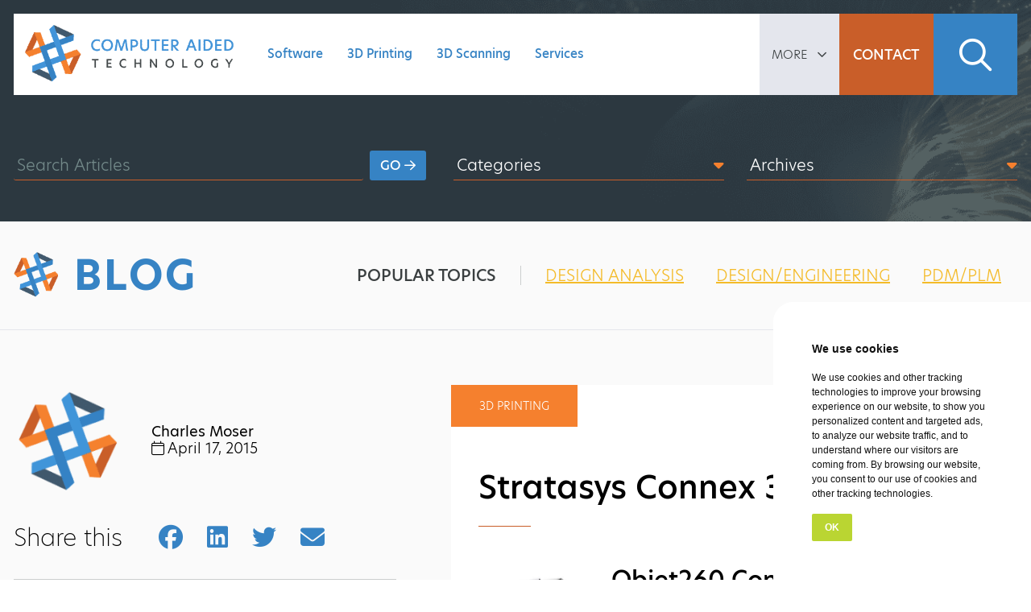

--- FILE ---
content_type: text/html; charset=UTF-8
request_url: https://www.cati.com/blog/connex/
body_size: 46828
content:
<!doctype html>
<html lang="en-US">
    <head>
		<meta charset="">
		<title>Stratasys Connex 3D Printers - Computer Aided Technology</title>
		<link href="//www.google-analytics.com" rel="dns-prefetch">
		<meta http-equiv="X-UA-Compatible" content="IE=edge,chrome=1">
		<meta name="viewport" content="width=device-width,initial-scale=1.0,viewport-fit=cover">
        
        <!--<script src="https://on.cati.com/js/forms2/js/forms2.min.js"></script>-->
        <script>
            checkoutLayer = [];
            impressionLayer = [];
            detailLayer = [];
            dataLayer = [];
            mktoFormsToDisplay = [];
        </script>
        <script type="text/javascript">
            document.addEventListener('DOMContentLoaded', function() {
                var didTypeKitInit = false;
                function initTypeKit() {
                    if( didTypeKitInit === false ) {
                        didTypeKitInit = true;
                        document.body.classList.add('typekit-loaded');
                    }
                }
                var l = document.createElement('link');
                l.rel = 'stylesheet';
                l.href = 'https://use.typekit.net/xqk7kfc.css';
                l.onreadystatechange = function() {
                    if (this.readyState == 'complete' || this.readyState == 'loaded') {
                        initTypeKit();
                    }
                };
                l.onload = initTypeKit;
                document.getElementsByTagName('head')[0].appendChild(l);
            });
        </script>
        <noscript>
            <link rel="stylesheet" href="https://use.typekit.net/xqk7kfc.css">
            <style>
                body { font-family: 'hero-new', sans-serif !important; }
            </style>
        </noscript>
        <script type="text/javascript">
            (function() {
                var didFormInit = false;
                function initMktoForms2() {
                    if( didFormInit === false ) {
                        didFormInit = true;
                        MktoForms2.setOptions({
                            formXDPath: "/rs/496-QIB-225/images/marketo-xdframe-relative.html"
                        });

                        MktoForms2.whenReady(function(form) {
                            
                            jQuery('#mktoForms2BaseStyle').remove(); 
                            jQuery('#mktoForms2ThemeStyle').remove();

                        });

                        MktoForms2.whenRendered(function(form) {

                            var formEl = form.getFormElem()[0];
                            if( !formEl.classList.contains('rendered') ) {
                                var rando = '_' + Math.random();
                                [].slice.call(formEl.querySelectorAll('label[for]')).forEach(function(labelEl) {

                                    var forEl = formEl.querySelector('[id="'+ labelEl.htmlFor + '"]');

                                    labelEl.htmlFor = forEl.id = forEl.id + rando;

                                });
                                formEl.classList.add('rendered');
                            }

                        });
                    }
                }
                var s = document.createElement('script');
                s.type = 'text/javascript';
                s.async = true;
                s.src = 'https://on.cati.com/js/forms2/js/forms2.min.js';
                s.onreadystatechange = function() {
                    if (this.readyState == 'complete' || this.readyState == 'loaded') {
                        initMktoForms2();
                    }
                };
                s.onload = initMktoForms2;
                document.getElementsByTagName('head')[0].appendChild(s);
            })();
        </script>
        <script type="text/javascript">
            (function() {
                var didInit = false;
                function initMunchkin() {
                    if(didInit === false) {
                        didInit = true;
                        Munchkin.init('496-QIB-225');
                    }
                }
                var s = document.createElement('script');
                s.type = 'text/javascript';
                s.async = true;
                s.src = '//munchkin.marketo.net/munchkin.js';
                s.onreadystatechange = function() {
                    if (this.readyState == 'complete' || this.readyState == 'loaded') {
                        initMunchkin();
                    }
                };
                s.onload = initMunchkin;
                document.getElementsByTagName('head')[0].appendChild(s);
            })();
        </script>
        <script type="text/javascript">
            (function() {
                var didHsInit = false;
                function initHubspot() {
                    if(didHsInit === false) {
                        didHsInit = true;
                    }
                }
                var s = document.createElement('script');
                s.type = 'text/javascript';
                s.async = true;
                s.src = '//js.hsforms.net/forms/embed/v2.js';
                s.onreadystatechange = function() {
                    if (this.readyState == 'complete' || this.readyState == 'loaded') {
                        initHubspot();
                    }
                };
                s.onload = initHubspot;
                document.getElementsByTagName('head')[0].appendChild(s);
            })();
        </script>
        <script>
            let PHPCookies;
            document.addEventListener('DOMContentLoaded', function() {
                var didJsCookieInit = false;
                function initJsCookie() {
                    if(didJsCookieInit === false) {
                        didJsCookieInit = true;
                        PHPCookies = Cookies.withConverter({
                            write: Cookies.converter.write,
                            read: function (value) {
                                // Decode the plus sign to spaces first, otherwise "legit" encoded pluses
                                // will be replaced incorrectly
                                value = value.replace(/\+/g, ' ')
                                // Decode all characters according to the "encodeURIComponent" spec
                                return Cookies.converter.read(value)
                            }
                        });
                    }
                }
                var s = document.createElement('script');
                s.id = 'js-cookie-js';
                s.type = 'text/javascript';
                s.src = 'https://cdn.jsdelivr.net/npm/js-cookie@3.0.1/dist/js.cookie.min.js';
                s.onreadystatechange = function() {
                    if (this.readyState == 'complete' || this.readyState == 'loaded') {
                        initJsCookie();
                    }
                };
                s.onload = initJsCookie;
                document.getElementsByTagName('head')[0].appendChild(s);
            });
        </script>

        <!-- Google Tag Manager -->
        <script>
            document.addEventListener('DOMContentLoaded', function() {
                var w = window, d = document, s = "script", l = "dataLayer", i = "GTM-K4Q6GD";
                w[l] = w[l] || [];
                w[l].push({ "gtm.start": new Date().getTime(), event: "gtm.js" });
                var f = d.getElementsByTagName(s)[0],
                    j = d.createElement(s),
                    dl = l != "dataLayer" ? "&l=" + l : "";
                j.async = true;
                j.src = "https://www.googletagmanager.com/gtm.js?id=" + i + dl;
                f.parentNode.insertBefore(j, f);
            });
        </script>
        <!-- End Google Tag Manager -->
        
        <!-- Facebook Pixel Tracking Code -->
        <script>(function() {
        var _fbq = window._fbq || (window._fbq = []);
        if (!_fbq.loaded) {
            var fbds = document.createElement('script');
            fbds.async = true;
            fbds.src = 'https://connect.facebook.net/en_US/fbds.js';
            var s = document.getElementsByTagName('script')[0];
            s.parentNode.insertBefore(fbds, s);
            _fbq.loaded = true;
        }
        _fbq.push(['addPixelId', '980328528666090']);
        })();
        window._fbq = window._fbq || [];
        window._fbq.push(['track', 'PixelInitialized', {}]);
        </script>
        <!-- End Facebook Pixel Tracking Code -->

        <!-- Linkedin Inisghts Code -->
        <script type="text/javascript">
        _linkedin_partner_id = "1174793";
        window._linkedin_data_partner_ids = window._linkedin_data_partner_ids || [];
        window._linkedin_data_partner_ids.push(_linkedin_partner_id);
        </script><script type="text/javascript">
        (function(l) {
        if (!l){window.lintrk = function(a,b){window.lintrk.q.push([a,b])};
        window.lintrk.q=[]}
        var s = document.getElementsByTagName("script")[0];
        var b = document.createElement("script");
        b.type = "text/javascript";b.async = true;
        b.src = "https://snap.licdn.com/li.lms-analytics/insight.min.js";
        s.parentNode.insertBefore(b, s);})(window.lintrk);
        </script>
        <!-- End Linkedin Insights Code -->

        <!-- LeadFeeder -->
        <script> (function(){ window.ldfdr = window.ldfdr || {}; (function(d, s, ss, fs){ fs = d.getElementsByTagName(s)[0]; function ce(src){ var cs = d.createElement(s); cs.src = src; setTimeout(function(){fs.parentNode.insertBefore(cs,fs)}, 1); } ce(ss); })(document, 'script', 'https://lftracker.leadfeeder.com/lftracker_v1_9k315xMmL5kxlB0m.js'); })(); </script>
        <!-- End LeadFeeder Code -->
        
        <meta name='robots' content='index, follow, max-image-preview:large, max-snippet:-1, max-video-preview:-1' />

	<!-- This site is optimized with the Yoast SEO Premium plugin v22.5 (Yoast SEO v22.5) - https://yoast.com/wordpress/plugins/seo/ -->
	<link rel="canonical" href="https://www.cati.com/blog/connex/" />
	<meta property="og:locale" content="en_US" />
	<meta property="og:type" content="article" />
	<meta property="og:title" content="Stratasys Connex 3D Printers" />
	<meta property="og:description" content="Objet260 Connex3 {tab Printer|active|orange} Brilliant Colors for Your Brilliant Designs The Objet260 Connex3 is the 3D printer designers dream about. From stained-glass translucent to rich opaque, the choice of 20 color palettes enhances your ability to captivate your clients. Uses Polyjet Technology to create parts with extremely thin print layers, complex shapes, high resolution, fine [&hellip;]" />
	<meta property="og:url" content="https://www.cati.com/blog/connex/" />
	<meta property="og:site_name" content="Computer Aided Technology" />
	<meta property="article:publisher" content="https://www.facebook.com/ComputerAidedTechnology" />
	<meta property="article:published_time" content="2015-04-17T04:20:00+00:00" />
	<meta property="article:modified_time" content="2022-04-05T19:54:58+00:00" />
	<meta property="og:image" content="https://appgoengcab4ab8d0951.blob.core.windows.net/blobappgoengcab4ab8d0951/wp-content/uploads/2015/04/Objet260Connex3.jpg" />
	<meta property="og:image:width" content="320" />
	<meta property="og:image:height" content="409" />
	<meta property="og:image:type" content="image/jpeg" />
	<meta name="author" content="Charles Moser" />
	<meta name="twitter:card" content="summary_large_image" />
	<meta name="twitter:creator" content="@CATISolidWorks" />
	<meta name="twitter:site" content="@CATISolidWorks" />
	<meta name="twitter:label1" content="Written by" />
	<meta name="twitter:data1" content="Charles Moser" />
	<meta name="twitter:label2" content="Est. reading time" />
	<meta name="twitter:data2" content="11 minutes" />
	<script type="application/ld+json" class="yoast-schema-graph">{"@context":"https://schema.org","@graph":[{"@type":"Article","@id":"https://www.cati.com/blog/connex/#article","isPartOf":{"@id":"https://www.cati.com/blog/connex/"},"author":{"name":"Charles Moser","@id":"https://www.cati.com/#/schema/person/610848ffd2784c897d6197cc57f33139"},"headline":"Stratasys Connex 3D Printers","datePublished":"2015-04-17T04:20:00+00:00","dateModified":"2022-04-05T19:54:58+00:00","mainEntityOfPage":{"@id":"https://www.cati.com/blog/connex/"},"wordCount":2234,"commentCount":0,"publisher":{"@id":"https://www.cati.com/#organization"},"image":{"@id":"https://www.cati.com/blog/connex/#primaryimage"},"thumbnailUrl":"https://appgoengcab4ab8d0951.blob.core.windows.net/blobappgoengcab4ab8d0951/wp-content/uploads/2015/04/Objet260Connex3.jpg","articleSection":["3D PRINTING"],"inLanguage":"en-US","potentialAction":[{"@type":"CommentAction","name":"Comment","target":["https://www.cati.com/blog/connex/#respond"]}]},{"@type":"WebPage","@id":"https://www.cati.com/blog/connex/","url":"https://www.cati.com/blog/connex/","name":"Stratasys Connex 3D Printers - Computer Aided Technology","isPartOf":{"@id":"https://www.cati.com/#website"},"primaryImageOfPage":{"@id":"https://www.cati.com/blog/connex/#primaryimage"},"image":{"@id":"https://www.cati.com/blog/connex/#primaryimage"},"thumbnailUrl":"https://appgoengcab4ab8d0951.blob.core.windows.net/blobappgoengcab4ab8d0951/wp-content/uploads/2015/04/Objet260Connex3.jpg","datePublished":"2015-04-17T04:20:00+00:00","dateModified":"2022-04-05T19:54:58+00:00","inLanguage":"en-US","potentialAction":[{"@type":"ReadAction","target":["https://www.cati.com/blog/connex/"]}]},{"@type":"ImageObject","inLanguage":"en-US","@id":"https://www.cati.com/blog/connex/#primaryimage","url":"https://appgoengcab4ab8d0951.blob.core.windows.net/blobappgoengcab4ab8d0951/wp-content/uploads/2015/04/Objet260Connex3.jpg","contentUrl":"https://appgoengcab4ab8d0951.blob.core.windows.net/blobappgoengcab4ab8d0951/wp-content/uploads/2015/04/Objet260Connex3.jpg","width":320,"height":409},{"@type":"WebSite","@id":"https://www.cati.com/#website","url":"https://www.cati.com/","name":"Computer Aided Technology","description":"Computer Aided Technology","publisher":{"@id":"https://www.cati.com/#organization"},"potentialAction":[{"@type":"SearchAction","target":{"@type":"EntryPoint","urlTemplate":"https://www.cati.com/?s={search_term_string}"},"query-input":"required name=search_term_string"}],"inLanguage":"en-US"},{"@type":"Organization","@id":"https://www.cati.com/#organization","name":"Computer Aided Technology","url":"https://www.cati.com/","logo":{"@type":"ImageObject","inLanguage":"en-US","@id":"https://www.cati.com/#/schema/logo/image/","url":"https://images.cati.com/f00000000221344/images.cati.com/f00000000221344/www.cati.com/wp-content/uploads/2022/03/logo-official-horizontal-2021.png","contentUrl":"https://images.cati.com/f00000000221344/images.cati.com/f00000000221344/www.cati.com/wp-content/uploads/2022/03/logo-official-horizontal-2021.png","width":2155,"height":649,"caption":"Computer Aided Technology"},"image":{"@id":"https://www.cati.com/#/schema/logo/image/"},"sameAs":["https://www.facebook.com/ComputerAidedTechnology","https://x.com/CATISolidWorks","https://www.linkedin.com/company/computer-aided-technology-inc/"]},{"@type":"Person","@id":"https://www.cati.com/#/schema/person/610848ffd2784c897d6197cc57f33139","name":"Charles Moser","url":"https://www.cati.com/blog/author/charles/"}]}</script>
	<!-- / Yoast SEO Premium plugin. -->


<link rel='dns-prefetch' href='//kit.fontawesome.com' />
<link rel='dns-prefetch' href='//cdn.jsdelivr.net' />
<link rel='dns-prefetch' href='//cdnjs.cloudflare.com' />
<link rel="alternate" type="application/rss+xml" title="Computer Aided Technology &raquo; Stratasys Connex 3D Printers Comments Feed" href="https://www.cati.com/blog/connex/feed/" />
<link rel="alternate" title="oEmbed (JSON)" type="application/json+oembed" href="https://www.cati.com/wp-json/oembed/1.0/embed?url=https%3A%2F%2Fwww.cati.com%2Fblog%2Fconnex%2F" />
<link rel="alternate" title="oEmbed (XML)" type="text/xml+oembed" href="https://www.cati.com/wp-json/oembed/1.0/embed?url=https%3A%2F%2Fwww.cati.com%2Fblog%2Fconnex%2F&#038;format=xml" />
<style id='wp-img-auto-sizes-contain-inline-css' type='text/css'>
img:is([sizes=auto i],[sizes^="auto," i]){contain-intrinsic-size:3000px 1500px}
/*# sourceURL=wp-img-auto-sizes-contain-inline-css */
</style>
<link rel='stylesheet' id='cati-live-css' href='/wp-content/plugins/cati-live/assets/css/cati.live.css?ver=6.9' type='text/css' media='all' />
<style id='wp-emoji-styles-inline-css' type='text/css'>

	img.wp-smiley, img.emoji {
		display: inline !important;
		border: none !important;
		box-shadow: none !important;
		height: 1em !important;
		width: 1em !important;
		margin: 0 0.07em !important;
		vertical-align: -0.1em !important;
		background: none !important;
		padding: 0 !important;
	}
/*# sourceURL=wp-emoji-styles-inline-css */
</style>
<style id='wp-block-library-inline-css' type='text/css'>
:root{--wp-block-synced-color:#7a00df;--wp-block-synced-color--rgb:122,0,223;--wp-bound-block-color:var(--wp-block-synced-color);--wp-editor-canvas-background:#ddd;--wp-admin-theme-color:#007cba;--wp-admin-theme-color--rgb:0,124,186;--wp-admin-theme-color-darker-10:#006ba1;--wp-admin-theme-color-darker-10--rgb:0,107,160.5;--wp-admin-theme-color-darker-20:#005a87;--wp-admin-theme-color-darker-20--rgb:0,90,135;--wp-admin-border-width-focus:2px}@media (min-resolution:192dpi){:root{--wp-admin-border-width-focus:1.5px}}.wp-element-button{cursor:pointer}:root .has-very-light-gray-background-color{background-color:#eee}:root .has-very-dark-gray-background-color{background-color:#313131}:root .has-very-light-gray-color{color:#eee}:root .has-very-dark-gray-color{color:#313131}:root .has-vivid-green-cyan-to-vivid-cyan-blue-gradient-background{background:linear-gradient(135deg,#00d084,#0693e3)}:root .has-purple-crush-gradient-background{background:linear-gradient(135deg,#34e2e4,#4721fb 50%,#ab1dfe)}:root .has-hazy-dawn-gradient-background{background:linear-gradient(135deg,#faaca8,#dad0ec)}:root .has-subdued-olive-gradient-background{background:linear-gradient(135deg,#fafae1,#67a671)}:root .has-atomic-cream-gradient-background{background:linear-gradient(135deg,#fdd79a,#004a59)}:root .has-nightshade-gradient-background{background:linear-gradient(135deg,#330968,#31cdcf)}:root .has-midnight-gradient-background{background:linear-gradient(135deg,#020381,#2874fc)}:root{--wp--preset--font-size--normal:16px;--wp--preset--font-size--huge:42px}.has-regular-font-size{font-size:1em}.has-larger-font-size{font-size:2.625em}.has-normal-font-size{font-size:var(--wp--preset--font-size--normal)}.has-huge-font-size{font-size:var(--wp--preset--font-size--huge)}.has-text-align-center{text-align:center}.has-text-align-left{text-align:left}.has-text-align-right{text-align:right}.has-fit-text{white-space:nowrap!important}#end-resizable-editor-section{display:none}.aligncenter{clear:both}.items-justified-left{justify-content:flex-start}.items-justified-center{justify-content:center}.items-justified-right{justify-content:flex-end}.items-justified-space-between{justify-content:space-between}.screen-reader-text{border:0;clip-path:inset(50%);height:1px;margin:-1px;overflow:hidden;padding:0;position:absolute;width:1px;word-wrap:normal!important}.screen-reader-text:focus{background-color:#ddd;clip-path:none;color:#444;display:block;font-size:1em;height:auto;left:5px;line-height:normal;padding:15px 23px 14px;text-decoration:none;top:5px;width:auto;z-index:100000}html :where(.has-border-color){border-style:solid}html :where([style*=border-top-color]){border-top-style:solid}html :where([style*=border-right-color]){border-right-style:solid}html :where([style*=border-bottom-color]){border-bottom-style:solid}html :where([style*=border-left-color]){border-left-style:solid}html :where([style*=border-width]){border-style:solid}html :where([style*=border-top-width]){border-top-style:solid}html :where([style*=border-right-width]){border-right-style:solid}html :where([style*=border-bottom-width]){border-bottom-style:solid}html :where([style*=border-left-width]){border-left-style:solid}html :where(img[class*=wp-image-]){height:auto;max-width:100%}:where(figure){margin:0 0 1em}html :where(.is-position-sticky){--wp-admin--admin-bar--position-offset:var(--wp-admin--admin-bar--height,0px)}@media screen and (max-width:600px){html :where(.is-position-sticky){--wp-admin--admin-bar--position-offset:0px}}

/*# sourceURL=wp-block-library-inline-css */
</style><style id='global-styles-inline-css' type='text/css'>
:root{--wp--preset--aspect-ratio--square: 1;--wp--preset--aspect-ratio--4-3: 4/3;--wp--preset--aspect-ratio--3-4: 3/4;--wp--preset--aspect-ratio--3-2: 3/2;--wp--preset--aspect-ratio--2-3: 2/3;--wp--preset--aspect-ratio--16-9: 16/9;--wp--preset--aspect-ratio--9-16: 9/16;--wp--preset--color--black: #000000;--wp--preset--color--cyan-bluish-gray: #abb8c3;--wp--preset--color--white: #ffffff;--wp--preset--color--pale-pink: #f78da7;--wp--preset--color--vivid-red: #cf2e2e;--wp--preset--color--luminous-vivid-orange: #ff6900;--wp--preset--color--luminous-vivid-amber: #fcb900;--wp--preset--color--light-green-cyan: #7bdcb5;--wp--preset--color--vivid-green-cyan: #00d084;--wp--preset--color--pale-cyan-blue: #8ed1fc;--wp--preset--color--vivid-cyan-blue: #0693e3;--wp--preset--color--vivid-purple: #9b51e0;--wp--preset--gradient--vivid-cyan-blue-to-vivid-purple: linear-gradient(135deg,rgb(6,147,227) 0%,rgb(155,81,224) 100%);--wp--preset--gradient--light-green-cyan-to-vivid-green-cyan: linear-gradient(135deg,rgb(122,220,180) 0%,rgb(0,208,130) 100%);--wp--preset--gradient--luminous-vivid-amber-to-luminous-vivid-orange: linear-gradient(135deg,rgb(252,185,0) 0%,rgb(255,105,0) 100%);--wp--preset--gradient--luminous-vivid-orange-to-vivid-red: linear-gradient(135deg,rgb(255,105,0) 0%,rgb(207,46,46) 100%);--wp--preset--gradient--very-light-gray-to-cyan-bluish-gray: linear-gradient(135deg,rgb(238,238,238) 0%,rgb(169,184,195) 100%);--wp--preset--gradient--cool-to-warm-spectrum: linear-gradient(135deg,rgb(74,234,220) 0%,rgb(151,120,209) 20%,rgb(207,42,186) 40%,rgb(238,44,130) 60%,rgb(251,105,98) 80%,rgb(254,248,76) 100%);--wp--preset--gradient--blush-light-purple: linear-gradient(135deg,rgb(255,206,236) 0%,rgb(152,150,240) 100%);--wp--preset--gradient--blush-bordeaux: linear-gradient(135deg,rgb(254,205,165) 0%,rgb(254,45,45) 50%,rgb(107,0,62) 100%);--wp--preset--gradient--luminous-dusk: linear-gradient(135deg,rgb(255,203,112) 0%,rgb(199,81,192) 50%,rgb(65,88,208) 100%);--wp--preset--gradient--pale-ocean: linear-gradient(135deg,rgb(255,245,203) 0%,rgb(182,227,212) 50%,rgb(51,167,181) 100%);--wp--preset--gradient--electric-grass: linear-gradient(135deg,rgb(202,248,128) 0%,rgb(113,206,126) 100%);--wp--preset--gradient--midnight: linear-gradient(135deg,rgb(2,3,129) 0%,rgb(40,116,252) 100%);--wp--preset--font-size--small: 13px;--wp--preset--font-size--medium: 20px;--wp--preset--font-size--large: 36px;--wp--preset--font-size--x-large: 42px;--wp--preset--spacing--20: 0.44rem;--wp--preset--spacing--30: 0.67rem;--wp--preset--spacing--40: 1rem;--wp--preset--spacing--50: 1.5rem;--wp--preset--spacing--60: 2.25rem;--wp--preset--spacing--70: 3.38rem;--wp--preset--spacing--80: 5.06rem;--wp--preset--shadow--natural: 6px 6px 9px rgba(0, 0, 0, 0.2);--wp--preset--shadow--deep: 12px 12px 50px rgba(0, 0, 0, 0.4);--wp--preset--shadow--sharp: 6px 6px 0px rgba(0, 0, 0, 0.2);--wp--preset--shadow--outlined: 6px 6px 0px -3px rgb(255, 255, 255), 6px 6px rgb(0, 0, 0);--wp--preset--shadow--crisp: 6px 6px 0px rgb(0, 0, 0);}:where(.is-layout-flex){gap: 0.5em;}:where(.is-layout-grid){gap: 0.5em;}body .is-layout-flex{display: flex;}.is-layout-flex{flex-wrap: wrap;align-items: center;}.is-layout-flex > :is(*, div){margin: 0;}body .is-layout-grid{display: grid;}.is-layout-grid > :is(*, div){margin: 0;}:where(.wp-block-columns.is-layout-flex){gap: 2em;}:where(.wp-block-columns.is-layout-grid){gap: 2em;}:where(.wp-block-post-template.is-layout-flex){gap: 1.25em;}:where(.wp-block-post-template.is-layout-grid){gap: 1.25em;}.has-black-color{color: var(--wp--preset--color--black) !important;}.has-cyan-bluish-gray-color{color: var(--wp--preset--color--cyan-bluish-gray) !important;}.has-white-color{color: var(--wp--preset--color--white) !important;}.has-pale-pink-color{color: var(--wp--preset--color--pale-pink) !important;}.has-vivid-red-color{color: var(--wp--preset--color--vivid-red) !important;}.has-luminous-vivid-orange-color{color: var(--wp--preset--color--luminous-vivid-orange) !important;}.has-luminous-vivid-amber-color{color: var(--wp--preset--color--luminous-vivid-amber) !important;}.has-light-green-cyan-color{color: var(--wp--preset--color--light-green-cyan) !important;}.has-vivid-green-cyan-color{color: var(--wp--preset--color--vivid-green-cyan) !important;}.has-pale-cyan-blue-color{color: var(--wp--preset--color--pale-cyan-blue) !important;}.has-vivid-cyan-blue-color{color: var(--wp--preset--color--vivid-cyan-blue) !important;}.has-vivid-purple-color{color: var(--wp--preset--color--vivid-purple) !important;}.has-black-background-color{background-color: var(--wp--preset--color--black) !important;}.has-cyan-bluish-gray-background-color{background-color: var(--wp--preset--color--cyan-bluish-gray) !important;}.has-white-background-color{background-color: var(--wp--preset--color--white) !important;}.has-pale-pink-background-color{background-color: var(--wp--preset--color--pale-pink) !important;}.has-vivid-red-background-color{background-color: var(--wp--preset--color--vivid-red) !important;}.has-luminous-vivid-orange-background-color{background-color: var(--wp--preset--color--luminous-vivid-orange) !important;}.has-luminous-vivid-amber-background-color{background-color: var(--wp--preset--color--luminous-vivid-amber) !important;}.has-light-green-cyan-background-color{background-color: var(--wp--preset--color--light-green-cyan) !important;}.has-vivid-green-cyan-background-color{background-color: var(--wp--preset--color--vivid-green-cyan) !important;}.has-pale-cyan-blue-background-color{background-color: var(--wp--preset--color--pale-cyan-blue) !important;}.has-vivid-cyan-blue-background-color{background-color: var(--wp--preset--color--vivid-cyan-blue) !important;}.has-vivid-purple-background-color{background-color: var(--wp--preset--color--vivid-purple) !important;}.has-black-border-color{border-color: var(--wp--preset--color--black) !important;}.has-cyan-bluish-gray-border-color{border-color: var(--wp--preset--color--cyan-bluish-gray) !important;}.has-white-border-color{border-color: var(--wp--preset--color--white) !important;}.has-pale-pink-border-color{border-color: var(--wp--preset--color--pale-pink) !important;}.has-vivid-red-border-color{border-color: var(--wp--preset--color--vivid-red) !important;}.has-luminous-vivid-orange-border-color{border-color: var(--wp--preset--color--luminous-vivid-orange) !important;}.has-luminous-vivid-amber-border-color{border-color: var(--wp--preset--color--luminous-vivid-amber) !important;}.has-light-green-cyan-border-color{border-color: var(--wp--preset--color--light-green-cyan) !important;}.has-vivid-green-cyan-border-color{border-color: var(--wp--preset--color--vivid-green-cyan) !important;}.has-pale-cyan-blue-border-color{border-color: var(--wp--preset--color--pale-cyan-blue) !important;}.has-vivid-cyan-blue-border-color{border-color: var(--wp--preset--color--vivid-cyan-blue) !important;}.has-vivid-purple-border-color{border-color: var(--wp--preset--color--vivid-purple) !important;}.has-vivid-cyan-blue-to-vivid-purple-gradient-background{background: var(--wp--preset--gradient--vivid-cyan-blue-to-vivid-purple) !important;}.has-light-green-cyan-to-vivid-green-cyan-gradient-background{background: var(--wp--preset--gradient--light-green-cyan-to-vivid-green-cyan) !important;}.has-luminous-vivid-amber-to-luminous-vivid-orange-gradient-background{background: var(--wp--preset--gradient--luminous-vivid-amber-to-luminous-vivid-orange) !important;}.has-luminous-vivid-orange-to-vivid-red-gradient-background{background: var(--wp--preset--gradient--luminous-vivid-orange-to-vivid-red) !important;}.has-very-light-gray-to-cyan-bluish-gray-gradient-background{background: var(--wp--preset--gradient--very-light-gray-to-cyan-bluish-gray) !important;}.has-cool-to-warm-spectrum-gradient-background{background: var(--wp--preset--gradient--cool-to-warm-spectrum) !important;}.has-blush-light-purple-gradient-background{background: var(--wp--preset--gradient--blush-light-purple) !important;}.has-blush-bordeaux-gradient-background{background: var(--wp--preset--gradient--blush-bordeaux) !important;}.has-luminous-dusk-gradient-background{background: var(--wp--preset--gradient--luminous-dusk) !important;}.has-pale-ocean-gradient-background{background: var(--wp--preset--gradient--pale-ocean) !important;}.has-electric-grass-gradient-background{background: var(--wp--preset--gradient--electric-grass) !important;}.has-midnight-gradient-background{background: var(--wp--preset--gradient--midnight) !important;}.has-small-font-size{font-size: var(--wp--preset--font-size--small) !important;}.has-medium-font-size{font-size: var(--wp--preset--font-size--medium) !important;}.has-large-font-size{font-size: var(--wp--preset--font-size--large) !important;}.has-x-large-font-size{font-size: var(--wp--preset--font-size--x-large) !important;}
/*# sourceURL=global-styles-inline-css */
</style>

<style id='classic-theme-styles-inline-css' type='text/css'>
/*! This file is auto-generated */
.wp-block-button__link{color:#fff;background-color:#32373c;border-radius:9999px;box-shadow:none;text-decoration:none;padding:calc(.667em + 2px) calc(1.333em + 2px);font-size:1.125em}.wp-block-file__button{background:#32373c;color:#fff;text-decoration:none}
/*# sourceURL=/wp-includes/css/classic-themes.min.css */
</style>
<link rel='stylesheet' id='ppress-frontend-css' href='/wp-content/plugins/wp-user-avatar/assets/css/frontend.min.css?ver=4.15.6' type='text/css' media='all' />
<link rel='stylesheet' id='ppress-flatpickr-css' href='/wp-content/plugins/wp-user-avatar/assets/flatpickr/flatpickr.min.css?ver=4.15.6' type='text/css' media='all' />
<link rel='stylesheet' id='ppress-select2-css' href='/wp-content/plugins/wp-user-avatar/assets/select2/select2.min.css?ver=6.9' type='text/css' media='all' />
<link rel='stylesheet' id='style-css' href='/wp-content/themes/cati-marketing/style.css?ver=1769148882' type='text/css' media='all' />
<link rel='stylesheet' id='fancybox-css' href='https://cdn.jsdelivr.net/npm/@fancyapps/ui@4.0/dist/fancybox.css?ver=6.9' type='text/css' media='all' />
<link rel='stylesheet' id='select2-css' href='https://cdn.jsdelivr.net/npm/select2@4.1.0-rc.0/dist/css/select2.min.css?ver=6.9' type='text/css' media='all' />
<link rel='stylesheet' id='sweetalert2-css' href='/wp-content/themes/cati-marketing/assets/css/swal.10/sweetalert2.min.css?ver=6.9' type='text/css' media='all' />
<link rel='stylesheet' id='animate-css' href='https://cdnjs.cloudflare.com/ajax/libs/animate.css/3.7.2/animate.min.css?ver=6.9' type='text/css' media='all' />
<script type="text/javascript" src="https://www.cati.com/wp-includes/js/jquery/jquery.min.js?ver=3.7.1" id="jquery-core-js"></script>
<script type="text/javascript" src="https://www.cati.com/wp-includes/js/jquery/jquery-migrate.min.js?ver=3.4.1" id="jquery-migrate-js"></script>
<script type="text/javascript" id="catilive-passthrough-js-extra">
/* <![CDATA[ */
var catilivePassthroughAjax = {"ajaxurl":"https://www.cati.com/wp-admin/admin-ajax.php","nonce":"e49cff1f5f"};
//# sourceURL=catilive-passthrough-js-extra
/* ]]> */
</script>
<script type="text/javascript" src="/wp-content/plugins/cati-live/assets/js/cati.live.passthrough.js?ver=1769148881" id="catilive-passthrough-js"></script>
<script type="text/javascript" src="/wp-content/plugins/wp-user-avatar/assets/flatpickr/flatpickr.min.js?ver=4.15.6" id="ppress-flatpickr-js"></script>
<script type="text/javascript" src="/wp-content/plugins/wp-user-avatar/assets/select2/select2.min.js?ver=4.15.6" id="ppress-select2-js"></script>
<script type="text/javascript" src="https://kit.fontawesome.com/f65557eadf.js?ver=6.9" id="font-awesome-js"></script>
<script type="text/javascript" src="/wp-content/themes/cati-marketing/assets/js/cati.js?ver=1769148882" id="javascript-functions-js"></script>
<script type="text/javascript" src="https://cdn.jsdelivr.net/npm/@fancyapps/ui@4.0/dist/fancybox.umd.js?ver=6.9" id="fancybox-js"></script>
<script type="text/javascript" src="https://cdn.jsdelivr.net/npm/select2@4.1.0-rc.0/dist/js/select2.min.js?ver=6.9" id="select2-js"></script>
<script type="text/javascript" src="/wp-content/themes/cati-marketing/assets/js/swal.10/sweetalert2.all.min.js?ver=6.9" id="sweetalert2-js"></script>
<link rel="https://api.w.org/" href="https://www.cati.com/wp-json/" /><link rel="alternate" title="JSON" type="application/json" href="https://www.cati.com/wp-json/wp/v2/posts/120778" /><link rel="EditURI" type="application/rsd+xml" title="RSD" href="https://www.cati.com/xmlrpc.php?rsd" />
<meta name="generator" content="WordPress 6.9" />
<link rel='shortlink' href='https://www.cati.com/?p=120778' />
<!-- HFCM by 99 Robots - Snippet # 2: jQuery Functions -->
<script>

	jQuery.fn.exist = function(){ return jQuery(this).length > 0; }

	jQuery.urlParam = function(name){
			var results = new RegExp('[\?&]' + name + '=(.+?(?:&|$))').exec(window.location.href);
			if (results==null){
				 return null;
			}
			else{
				 return results[1] || 0;
			}
	}

	jQuery.expr[':'].blank = function(obj){
		 return !jQuery.trim(jQuery(obj).text()).length;
	};

	function isEmpty( el ){
		 return !jQuery.trim(el.html())
	}
	
</script>
<!-- /end HFCM by 99 Robots -->
<!-- HFCM by 99 Robots - Snippet # 4: BootStrap Grid System v5.1 -->
<style>
:root{--bs-blue:#0d6efd;--bs-indigo:#6610f2;--bs-purple:#6f42c1;--bs-pink:#d63384;--bs-red:#dc3545;--bs-orange:#fd7e14;--bs-yellow:#ffc107;--bs-green:#198754;--bs-teal:#20c997;--bs-cyan:#0dcaf0;--bs-white:#fff;--bs-gray:#6c757d;--bs-gray-dark:#343a40;--bs-gray-100:#f8f9fa;--bs-gray-200:#e9ecef;--bs-gray-300:#dee2e6;--bs-gray-400:#ced4da;--bs-gray-500:#adb5bd;--bs-gray-600:#6c757d;--bs-gray-700:#495057;--bs-gray-800:#343a40;--bs-gray-900:#212529;--bs-primary:#0d6efd;--bs-secondary:#6c757d;--bs-success:#198754;--bs-info:#0dcaf0;--bs-warning:#ffc107;--bs-danger:#dc3545;--bs-light:#f8f9fa;--bs-dark:#212529;--bs-primary-rgb:13,110,253;--bs-secondary-rgb:108,117,125;--bs-success-rgb:25,135,84;--bs-info-rgb:13,202,240;--bs-warning-rgb:255,193,7;--bs-danger-rgb:220,53,69;--bs-light-rgb:248,249,250;--bs-dark-rgb:33,37,41;--bs-white-rgb:255,255,255;--bs-black-rgb:0,0,0;--bs-body-color-rgb:33,37,41;--bs-body-bg-rgb:255,255,255;--bs-font-sans-serif:system-ui,-apple-system,"Segoe UI",Roboto,"Helvetica Neue",Arial,"Noto Sans","Liberation Sans",sans-serif,"Apple Color Emoji","Segoe UI Emoji","Segoe UI Symbol","Noto Color Emoji";--bs-font-monospace:SFMono-Regular,Menlo,Monaco,Consolas,"Liberation Mono","Courier New",monospace;--bs-gradient:linear-gradient(180deg, rgba(255, 255, 255, 0.15), rgba(255, 255, 255, 0));--bs-body-font-family:var(--bs-font-sans-serif);--bs-body-font-size:1rem;--bs-body-font-weight:400;--bs-body-line-height:1.5;--bs-body-color:#212529;--bs-body-bg:#fff}.container,.container-fluid,.container-lg,.container-md,.container-sm,.container-xl,.container-xxl{width:100%;padding-right:var(--bs-gutter-x,.75rem);padding-left:var(--bs-gutter-x,.75rem);margin-right:auto;margin-left:auto}@media (min-width:576px){.container,.container-sm{max-width:540px}}@media (min-width:768px){.container,.container-md,.container-sm{max-width:720px}}@media (min-width:992px){.container,.container-lg,.container-md,.container-sm{max-width:960px}}@media (min-width:1200px){.container,.container-lg,.container-md,.container-sm,.container-xl{max-width:1140px}}@media (min-width:1400px){.container,.container-lg,.container-md,.container-sm,.container-xl,.container-xxl{max-width:1320px}}.row{--bs-gutter-x:1.5rem;--bs-gutter-y:0;display:flex;flex-wrap:wrap;margin-top:calc(-1 * var(--bs-gutter-y));margin-right:calc(-.5 * var(--bs-gutter-x));margin-left:calc(-.5 * var(--bs-gutter-x))}.row>*{box-sizing:border-box;flex-shrink:0;width:100%;max-width:100%;padding-right:calc(var(--bs-gutter-x) * .5);padding-left:calc(var(--bs-gutter-x) * .5);margin-top:var(--bs-gutter-y)}.col{flex:1 0 0%}.row-cols-auto>*{flex:0 0 auto;width:auto}.row-cols-1>*{flex:0 0 auto;width:100%}.row-cols-2>*{flex:0 0 auto;width:50%}.row-cols-3>*{flex:0 0 auto;width:33.3333333333%}.row-cols-4>*{flex:0 0 auto;width:25%}.row-cols-5>*{flex:0 0 auto;width:20%}.row-cols-6>*{flex:0 0 auto;width:16.6666666667%}.col-auto{flex:0 0 auto;width:auto}.col-1{flex:0 0 auto;width:8.33333333%}.col-2{flex:0 0 auto;width:16.66666667%}.col-3{flex:0 0 auto;width:25%}.col-4{flex:0 0 auto;width:33.33333333%}.col-5{flex:0 0 auto;width:41.66666667%}.col-6{flex:0 0 auto;width:50%}.col-7{flex:0 0 auto;width:58.33333333%}.col-8{flex:0 0 auto;width:66.66666667%}.col-9{flex:0 0 auto;width:75%}.col-10{flex:0 0 auto;width:83.33333333%}.col-11{flex:0 0 auto;width:91.66666667%}.col-12{flex:0 0 auto;width:100%}.offset-1{margin-left:8.33333333%}.offset-2{margin-left:16.66666667%}.offset-3{margin-left:25%}.offset-4{margin-left:33.33333333%}.offset-5{margin-left:41.66666667%}.offset-6{margin-left:50%}.offset-7{margin-left:58.33333333%}.offset-8{margin-left:66.66666667%}.offset-9{margin-left:75%}.offset-10{margin-left:83.33333333%}.offset-11{margin-left:91.66666667%}.g-0,.gx-0{--bs-gutter-x:0}.g-0,.gy-0{--bs-gutter-y:0}.g-1,.gx-1{--bs-gutter-x:0.25rem}.g-1,.gy-1{--bs-gutter-y:0.25rem}.g-2,.gx-2{--bs-gutter-x:0.5rem}.g-2,.gy-2{--bs-gutter-y:0.5rem}.g-3,.gx-3{--bs-gutter-x:1rem}.g-3,.gy-3{--bs-gutter-y:1rem}.g-4,.gx-4{--bs-gutter-x:1.5rem}.g-4,.gy-4{--bs-gutter-y:1.5rem}.g-5,.gx-5{--bs-gutter-x:3rem}.g-5,.gy-5{--bs-gutter-y:3rem}@media (min-width:576px){.col-sm{flex:1 0 0%}.row-cols-sm-auto>*{flex:0 0 auto;width:auto}.row-cols-sm-1>*{flex:0 0 auto;width:100%}.row-cols-sm-2>*{flex:0 0 auto;width:50%}.row-cols-sm-3>*{flex:0 0 auto;width:33.3333333333%}.row-cols-sm-4>*{flex:0 0 auto;width:25%}.row-cols-sm-5>*{flex:0 0 auto;width:20%}.row-cols-sm-6>*{flex:0 0 auto;width:16.6666666667%}.col-sm-auto{flex:0 0 auto;width:auto}.col-sm-1{flex:0 0 auto;width:8.33333333%}.col-sm-2{flex:0 0 auto;width:16.66666667%}.col-sm-3{flex:0 0 auto;width:25%}.col-sm-4{flex:0 0 auto;width:33.33333333%}.col-sm-5{flex:0 0 auto;width:41.66666667%}.col-sm-6{flex:0 0 auto;width:50%}.col-sm-7{flex:0 0 auto;width:58.33333333%}.col-sm-8{flex:0 0 auto;width:66.66666667%}.col-sm-9{flex:0 0 auto;width:75%}.col-sm-10{flex:0 0 auto;width:83.33333333%}.col-sm-11{flex:0 0 auto;width:91.66666667%}.col-sm-12{flex:0 0 auto;width:100%}.offset-sm-0{margin-left:0}.offset-sm-1{margin-left:8.33333333%}.offset-sm-2{margin-left:16.66666667%}.offset-sm-3{margin-left:25%}.offset-sm-4{margin-left:33.33333333%}.offset-sm-5{margin-left:41.66666667%}.offset-sm-6{margin-left:50%}.offset-sm-7{margin-left:58.33333333%}.offset-sm-8{margin-left:66.66666667%}.offset-sm-9{margin-left:75%}.offset-sm-10{margin-left:83.33333333%}.offset-sm-11{margin-left:91.66666667%}.g-sm-0,.gx-sm-0{--bs-gutter-x:0}.g-sm-0,.gy-sm-0{--bs-gutter-y:0}.g-sm-1,.gx-sm-1{--bs-gutter-x:0.25rem}.g-sm-1,.gy-sm-1{--bs-gutter-y:0.25rem}.g-sm-2,.gx-sm-2{--bs-gutter-x:0.5rem}.g-sm-2,.gy-sm-2{--bs-gutter-y:0.5rem}.g-sm-3,.gx-sm-3{--bs-gutter-x:1rem}.g-sm-3,.gy-sm-3{--bs-gutter-y:1rem}.g-sm-4,.gx-sm-4{--bs-gutter-x:1.5rem}.g-sm-4,.gy-sm-4{--bs-gutter-y:1.5rem}.g-sm-5,.gx-sm-5{--bs-gutter-x:3rem}.g-sm-5,.gy-sm-5{--bs-gutter-y:3rem}}@media (min-width:768px){.col-md{flex:1 0 0%}.row-cols-md-auto>*{flex:0 0 auto;width:auto}.row-cols-md-1>*{flex:0 0 auto;width:100%}.row-cols-md-2>*{flex:0 0 auto;width:50%}.row-cols-md-3>*{flex:0 0 auto;width:33.3333333333%}.row-cols-md-4>*{flex:0 0 auto;width:25%}.row-cols-md-5>*{flex:0 0 auto;width:20%}.row-cols-md-6>*{flex:0 0 auto;width:16.6666666667%}.col-md-auto{flex:0 0 auto;width:auto}.col-md-1{flex:0 0 auto;width:8.33333333%}.col-md-2{flex:0 0 auto;width:16.66666667%}.col-md-3{flex:0 0 auto;width:25%}.col-md-4{flex:0 0 auto;width:33.33333333%}.col-md-5{flex:0 0 auto;width:41.66666667%}.col-md-6{flex:0 0 auto;width:50%}.col-md-7{flex:0 0 auto;width:58.33333333%}.col-md-8{flex:0 0 auto;width:66.66666667%}.col-md-9{flex:0 0 auto;width:75%}.col-md-10{flex:0 0 auto;width:83.33333333%}.col-md-11{flex:0 0 auto;width:91.66666667%}.col-md-12{flex:0 0 auto;width:100%}.offset-md-0{margin-left:0}.offset-md-1{margin-left:8.33333333%}.offset-md-2{margin-left:16.66666667%}.offset-md-3{margin-left:25%}.offset-md-4{margin-left:33.33333333%}.offset-md-5{margin-left:41.66666667%}.offset-md-6{margin-left:50%}.offset-md-7{margin-left:58.33333333%}.offset-md-8{margin-left:66.66666667%}.offset-md-9{margin-left:75%}.offset-md-10{margin-left:83.33333333%}.offset-md-11{margin-left:91.66666667%}.g-md-0,.gx-md-0{--bs-gutter-x:0}.g-md-0,.gy-md-0{--bs-gutter-y:0}.g-md-1,.gx-md-1{--bs-gutter-x:0.25rem}.g-md-1,.gy-md-1{--bs-gutter-y:0.25rem}.g-md-2,.gx-md-2{--bs-gutter-x:0.5rem}.g-md-2,.gy-md-2{--bs-gutter-y:0.5rem}.g-md-3,.gx-md-3{--bs-gutter-x:1rem}.g-md-3,.gy-md-3{--bs-gutter-y:1rem}.g-md-4,.gx-md-4{--bs-gutter-x:1.5rem}.g-md-4,.gy-md-4{--bs-gutter-y:1.5rem}.g-md-5,.gx-md-5{--bs-gutter-x:3rem}.g-md-5,.gy-md-5{--bs-gutter-y:3rem}}@media (min-width:992px){.col-lg{flex:1 0 0%}.row-cols-lg-auto>*{flex:0 0 auto;width:auto}.row-cols-lg-1>*{flex:0 0 auto;width:100%}.row-cols-lg-2>*{flex:0 0 auto;width:50%}.row-cols-lg-3>*{flex:0 0 auto;width:33.3333333333%}.row-cols-lg-4>*{flex:0 0 auto;width:25%}.row-cols-lg-5>*{flex:0 0 auto;width:20%}.row-cols-lg-6>*{flex:0 0 auto;width:16.6666666667%}.col-lg-auto{flex:0 0 auto;width:auto}.col-lg-1{flex:0 0 auto;width:8.33333333%}.col-lg-2{flex:0 0 auto;width:16.66666667%}.col-lg-3{flex:0 0 auto;width:25%}.col-lg-4{flex:0 0 auto;width:33.33333333%}.col-lg-5{flex:0 0 auto;width:41.66666667%}.col-lg-6{flex:0 0 auto;width:50%}.col-lg-7{flex:0 0 auto;width:58.33333333%}.col-lg-8{flex:0 0 auto;width:66.66666667%}.col-lg-9{flex:0 0 auto;width:75%}.col-lg-10{flex:0 0 auto;width:83.33333333%}.col-lg-11{flex:0 0 auto;width:91.66666667%}.col-lg-12{flex:0 0 auto;width:100%}.offset-lg-0{margin-left:0}.offset-lg-1{margin-left:8.33333333%}.offset-lg-2{margin-left:16.66666667%}.offset-lg-3{margin-left:25%}.offset-lg-4{margin-left:33.33333333%}.offset-lg-5{margin-left:41.66666667%}.offset-lg-6{margin-left:50%}.offset-lg-7{margin-left:58.33333333%}.offset-lg-8{margin-left:66.66666667%}.offset-lg-9{margin-left:75%}.offset-lg-10{margin-left:83.33333333%}.offset-lg-11{margin-left:91.66666667%}.g-lg-0,.gx-lg-0{--bs-gutter-x:0}.g-lg-0,.gy-lg-0{--bs-gutter-y:0}.g-lg-1,.gx-lg-1{--bs-gutter-x:0.25rem}.g-lg-1,.gy-lg-1{--bs-gutter-y:0.25rem}.g-lg-2,.gx-lg-2{--bs-gutter-x:0.5rem}.g-lg-2,.gy-lg-2{--bs-gutter-y:0.5rem}.g-lg-3,.gx-lg-3{--bs-gutter-x:1rem}.g-lg-3,.gy-lg-3{--bs-gutter-y:1rem}.g-lg-4,.gx-lg-4{--bs-gutter-x:1.5rem}.g-lg-4,.gy-lg-4{--bs-gutter-y:1.5rem}.g-lg-5,.gx-lg-5{--bs-gutter-x:3rem}.g-lg-5,.gy-lg-5{--bs-gutter-y:3rem}}@media (min-width:1200px){.col-xl{flex:1 0 0%}.row-cols-xl-auto>*{flex:0 0 auto;width:auto}.row-cols-xl-1>*{flex:0 0 auto;width:100%}.row-cols-xl-2>*{flex:0 0 auto;width:50%}.row-cols-xl-3>*{flex:0 0 auto;width:33.3333333333%}.row-cols-xl-4>*{flex:0 0 auto;width:25%}.row-cols-xl-5>*{flex:0 0 auto;width:20%}.row-cols-xl-6>*{flex:0 0 auto;width:16.6666666667%}.col-xl-auto{flex:0 0 auto;width:auto}.col-xl-1{flex:0 0 auto;width:8.33333333%}.col-xl-2{flex:0 0 auto;width:16.66666667%}.col-xl-3{flex:0 0 auto;width:25%}.col-xl-4{flex:0 0 auto;width:33.33333333%}.col-xl-5{flex:0 0 auto;width:41.66666667%}.col-xl-6{flex:0 0 auto;width:50%}.col-xl-7{flex:0 0 auto;width:58.33333333%}.col-xl-8{flex:0 0 auto;width:66.66666667%}.col-xl-9{flex:0 0 auto;width:75%}.col-xl-10{flex:0 0 auto;width:83.33333333%}.col-xl-11{flex:0 0 auto;width:91.66666667%}.col-xl-12{flex:0 0 auto;width:100%}.offset-xl-0{margin-left:0}.offset-xl-1{margin-left:8.33333333%}.offset-xl-2{margin-left:16.66666667%}.offset-xl-3{margin-left:25%}.offset-xl-4{margin-left:33.33333333%}.offset-xl-5{margin-left:41.66666667%}.offset-xl-6{margin-left:50%}.offset-xl-7{margin-left:58.33333333%}.offset-xl-8{margin-left:66.66666667%}.offset-xl-9{margin-left:75%}.offset-xl-10{margin-left:83.33333333%}.offset-xl-11{margin-left:91.66666667%}.g-xl-0,.gx-xl-0{--bs-gutter-x:0}.g-xl-0,.gy-xl-0{--bs-gutter-y:0}.g-xl-1,.gx-xl-1{--bs-gutter-x:0.25rem}.g-xl-1,.gy-xl-1{--bs-gutter-y:0.25rem}.g-xl-2,.gx-xl-2{--bs-gutter-x:0.5rem}.g-xl-2,.gy-xl-2{--bs-gutter-y:0.5rem}.g-xl-3,.gx-xl-3{--bs-gutter-x:1rem}.g-xl-3,.gy-xl-3{--bs-gutter-y:1rem}.g-xl-4,.gx-xl-4{--bs-gutter-x:1.5rem}.g-xl-4,.gy-xl-4{--bs-gutter-y:1.5rem}.g-xl-5,.gx-xl-5{--bs-gutter-x:3rem}.g-xl-5,.gy-xl-5{--bs-gutter-y:3rem}}@media (min-width:1400px){.col-xxl{flex:1 0 0%}.row-cols-xxl-auto>*{flex:0 0 auto;width:auto}.row-cols-xxl-1>*{flex:0 0 auto;width:100%}.row-cols-xxl-2>*{flex:0 0 auto;width:50%}.row-cols-xxl-3>*{flex:0 0 auto;width:33.3333333333%}.row-cols-xxl-4>*{flex:0 0 auto;width:25%}.row-cols-xxl-5>*{flex:0 0 auto;width:20%}.row-cols-xxl-6>*{flex:0 0 auto;width:16.6666666667%}.col-xxl-auto{flex:0 0 auto;width:auto}.col-xxl-1{flex:0 0 auto;width:8.33333333%}.col-xxl-2{flex:0 0 auto;width:16.66666667%}.col-xxl-3{flex:0 0 auto;width:25%}.col-xxl-4{flex:0 0 auto;width:33.33333333%}.col-xxl-5{flex:0 0 auto;width:41.66666667%}.col-xxl-6{flex:0 0 auto;width:50%}.col-xxl-7{flex:0 0 auto;width:58.33333333%}.col-xxl-8{flex:0 0 auto;width:66.66666667%}.col-xxl-9{flex:0 0 auto;width:75%}.col-xxl-10{flex:0 0 auto;width:83.33333333%}.col-xxl-11{flex:0 0 auto;width:91.66666667%}.col-xxl-12{flex:0 0 auto;width:100%}.offset-xxl-0{margin-left:0}.offset-xxl-1{margin-left:8.33333333%}.offset-xxl-2{margin-left:16.66666667%}.offset-xxl-3{margin-left:25%}.offset-xxl-4{margin-left:33.33333333%}.offset-xxl-5{margin-left:41.66666667%}.offset-xxl-6{margin-left:50%}.offset-xxl-7{margin-left:58.33333333%}.offset-xxl-8{margin-left:66.66666667%}.offset-xxl-9{margin-left:75%}.offset-xxl-10{margin-left:83.33333333%}.offset-xxl-11{margin-left:91.66666667%}.g-xxl-0,.gx-xxl-0{--bs-gutter-x:0}.g-xxl-0,.gy-xxl-0{--bs-gutter-y:0}.g-xxl-1,.gx-xxl-1{--bs-gutter-x:0.25rem}.g-xxl-1,.gy-xxl-1{--bs-gutter-y:0.25rem}.g-xxl-2,.gx-xxl-2{--bs-gutter-x:0.5rem}.g-xxl-2,.gy-xxl-2{--bs-gutter-y:0.5rem}.g-xxl-3,.gx-xxl-3{--bs-gutter-x:1rem}.g-xxl-3,.gy-xxl-3{--bs-gutter-y:1rem}.g-xxl-4,.gx-xxl-4{--bs-gutter-x:1.5rem}.g-xxl-4,.gy-xxl-4{--bs-gutter-y:1.5rem}.g-xxl-5,.gx-xxl-5{--bs-gutter-x:3rem}.g-xxl-5,.gy-xxl-5{--bs-gutter-y:3rem}}.d-inline{display:inline!important}.d-inline-block{display:inline-block!important}.d-block{display:block!important}.d-grid{display:grid!important}.d-table{display:table!important}.d-table-row{display:table-row!important}.d-table-cell{display:table-cell!important}.d-flex{display:flex!important}.d-inline-flex{display:inline-flex!important}.d-none{display:none!important}.flex-fill{flex:1 1 auto!important}.flex-row{flex-direction:row!important}.flex-column{flex-direction:column!important}.flex-row-reverse{flex-direction:row-reverse!important}.flex-column-reverse{flex-direction:column-reverse!important}.flex-grow-0{flex-grow:0!important}.flex-grow-1{flex-grow:1!important}.flex-shrink-0{flex-shrink:0!important}.flex-shrink-1{flex-shrink:1!important}.flex-wrap{flex-wrap:wrap!important}.flex-nowrap{flex-wrap:nowrap!important}.flex-wrap-reverse{flex-wrap:wrap-reverse!important}.justify-content-start{justify-content:flex-start!important}.justify-content-end{justify-content:flex-end!important}.justify-content-center{justify-content:center!important}.justify-content-between{justify-content:space-between!important}.justify-content-around{justify-content:space-around!important}.justify-content-evenly{justify-content:space-evenly!important}.align-items-start{align-items:flex-start!important}.align-items-end{align-items:flex-end!important}.align-items-center{align-items:center!important}.align-items-baseline{align-items:baseline!important}.align-items-stretch{align-items:stretch!important}.align-content-start{align-content:flex-start!important}.align-content-end{align-content:flex-end!important}.align-content-center{align-content:center!important}.align-content-between{align-content:space-between!important}.align-content-around{align-content:space-around!important}.align-content-stretch{align-content:stretch!important}.align-self-auto{align-self:auto!important}.align-self-start{align-self:flex-start!important}.align-self-end{align-self:flex-end!important}.align-self-center{align-self:center!important}.align-self-baseline{align-self:baseline!important}.align-self-stretch{align-self:stretch!important}.order-first{order:-1!important}.order-0{order:0!important}.order-1{order:1!important}.order-2{order:2!important}.order-3{order:3!important}.order-4{order:4!important}.order-5{order:5!important}.order-last{order:6!important}.m-0{margin:0!important}.m-1{margin:.25rem!important}.m-2{margin:.5rem!important}.m-3{margin:1rem!important}.m-4{margin:1.5rem!important}.m-5{margin:3rem!important}.m-auto{margin:auto!important}.mx-0{margin-right:0!important;margin-left:0!important}.mx-1{margin-right:.25rem!important;margin-left:.25rem!important}.mx-2{margin-right:.5rem!important;margin-left:.5rem!important}.mx-3{margin-right:1rem!important;margin-left:1rem!important}.mx-4{margin-right:1.5rem!important;margin-left:1.5rem!important}.mx-5{margin-right:3rem!important;margin-left:3rem!important}.mx-auto{margin-right:auto!important;margin-left:auto!important}.my-0{margin-top:0!important;margin-bottom:0!important}.my-1{margin-top:.25rem!important;margin-bottom:.25rem!important}.my-2{margin-top:.5rem!important;margin-bottom:.5rem!important}.my-3{margin-top:1rem!important;margin-bottom:1rem!important}.my-4{margin-top:1.5rem!important;margin-bottom:1.5rem!important}.my-5{margin-top:3rem!important;margin-bottom:3rem!important}.my-auto{margin-top:auto!important;margin-bottom:auto!important}.mt-0{margin-top:0!important}.mt-1{margin-top:.25rem!important}.mt-2{margin-top:.5rem!important}.mt-3{margin-top:1rem!important}.mt-4{margin-top:1.5rem!important}.mt-5{margin-top:3rem!important}.mt-auto{margin-top:auto!important}.me-0{margin-right:0!important}.me-1{margin-right:.25rem!important}.me-2{margin-right:.5rem!important}.me-3{margin-right:1rem!important}.me-4{margin-right:1.5rem!important}.me-5{margin-right:3rem!important}.me-auto{margin-right:auto!important}.mb-0{margin-bottom:0!important}.mb-1{margin-bottom:.25rem!important}.mb-2{margin-bottom:.5rem!important}.mb-3{margin-bottom:1rem!important}.mb-4{margin-bottom:1.5rem!important}.mb-5{margin-bottom:3rem!important}.mb-auto{margin-bottom:auto!important}.ms-0{margin-left:0!important}.ms-1{margin-left:.25rem!important}.ms-2{margin-left:.5rem!important}.ms-3{margin-left:1rem!important}.ms-4{margin-left:1.5rem!important}.ms-5{margin-left:3rem!important}.ms-auto{margin-left:auto!important}.p-0{padding:0!important}.p-1{padding:.25rem!important}.p-2{padding:.5rem!important}.p-3{padding:1rem!important}.p-4{padding:1.5rem!important}.p-5{padding:3rem!important}.px-0{padding-right:0!important;padding-left:0!important}.px-1{padding-right:.25rem!important;padding-left:.25rem!important}.px-2{padding-right:.5rem!important;padding-left:.5rem!important}.px-3{padding-right:1rem!important;padding-left:1rem!important}.px-4{padding-right:1.5rem!important;padding-left:1.5rem!important}.px-5{padding-right:3rem!important;padding-left:3rem!important}.py-0{padding-top:0!important;padding-bottom:0!important}.py-1{padding-top:.25rem!important;padding-bottom:.25rem!important}.py-2{padding-top:.5rem!important;padding-bottom:.5rem!important}.py-3{padding-top:1rem!important;padding-bottom:1rem!important}.py-4{padding-top:1.5rem!important;padding-bottom:1.5rem!important}.py-5{padding-top:3rem!important;padding-bottom:3rem!important}.pt-0{padding-top:0!important}.pt-1{padding-top:.25rem!important}.pt-2{padding-top:.5rem!important}.pt-3{padding-top:1rem!important}.pt-4{padding-top:1.5rem!important}.pt-5{padding-top:3rem!important}.pe-0{padding-right:0!important}.pe-1{padding-right:.25rem!important}.pe-2{padding-right:.5rem!important}.pe-3{padding-right:1rem!important}.pe-4{padding-right:1.5rem!important}.pe-5{padding-right:3rem!important}.pb-0{padding-bottom:0!important}.pb-1{padding-bottom:.25rem!important}.pb-2{padding-bottom:.5rem!important}.pb-3{padding-bottom:1rem!important}.pb-4{padding-bottom:1.5rem!important}.pb-5{padding-bottom:3rem!important}.ps-0{padding-left:0!important}.ps-1{padding-left:.25rem!important}.ps-2{padding-left:.5rem!important}.ps-3{padding-left:1rem!important}.ps-4{padding-left:1.5rem!important}.ps-5{padding-left:3rem!important}@media (min-width:576px){.d-sm-inline{display:inline!important}.d-sm-inline-block{display:inline-block!important}.d-sm-block{display:block!important}.d-sm-grid{display:grid!important}.d-sm-table{display:table!important}.d-sm-table-row{display:table-row!important}.d-sm-table-cell{display:table-cell!important}.d-sm-flex{display:flex!important}.d-sm-inline-flex{display:inline-flex!important}.d-sm-none{display:none!important}.flex-sm-fill{flex:1 1 auto!important}.flex-sm-row{flex-direction:row!important}.flex-sm-column{flex-direction:column!important}.flex-sm-row-reverse{flex-direction:row-reverse!important}.flex-sm-column-reverse{flex-direction:column-reverse!important}.flex-sm-grow-0{flex-grow:0!important}.flex-sm-grow-1{flex-grow:1!important}.flex-sm-shrink-0{flex-shrink:0!important}.flex-sm-shrink-1{flex-shrink:1!important}.flex-sm-wrap{flex-wrap:wrap!important}.flex-sm-nowrap{flex-wrap:nowrap!important}.flex-sm-wrap-reverse{flex-wrap:wrap-reverse!important}.justify-content-sm-start{justify-content:flex-start!important}.justify-content-sm-end{justify-content:flex-end!important}.justify-content-sm-center{justify-content:center!important}.justify-content-sm-between{justify-content:space-between!important}.justify-content-sm-around{justify-content:space-around!important}.justify-content-sm-evenly{justify-content:space-evenly!important}.align-items-sm-start{align-items:flex-start!important}.align-items-sm-end{align-items:flex-end!important}.align-items-sm-center{align-items:center!important}.align-items-sm-baseline{align-items:baseline!important}.align-items-sm-stretch{align-items:stretch!important}.align-content-sm-start{align-content:flex-start!important}.align-content-sm-end{align-content:flex-end!important}.align-content-sm-center{align-content:center!important}.align-content-sm-between{align-content:space-between!important}.align-content-sm-around{align-content:space-around!important}.align-content-sm-stretch{align-content:stretch!important}.align-self-sm-auto{align-self:auto!important}.align-self-sm-start{align-self:flex-start!important}.align-self-sm-end{align-self:flex-end!important}.align-self-sm-center{align-self:center!important}.align-self-sm-baseline{align-self:baseline!important}.align-self-sm-stretch{align-self:stretch!important}.order-sm-first{order:-1!important}.order-sm-0{order:0!important}.order-sm-1{order:1!important}.order-sm-2{order:2!important}.order-sm-3{order:3!important}.order-sm-4{order:4!important}.order-sm-5{order:5!important}.order-sm-last{order:6!important}.m-sm-0{margin:0!important}.m-sm-1{margin:.25rem!important}.m-sm-2{margin:.5rem!important}.m-sm-3{margin:1rem!important}.m-sm-4{margin:1.5rem!important}.m-sm-5{margin:3rem!important}.m-sm-auto{margin:auto!important}.mx-sm-0{margin-right:0!important;margin-left:0!important}.mx-sm-1{margin-right:.25rem!important;margin-left:.25rem!important}.mx-sm-2{margin-right:.5rem!important;margin-left:.5rem!important}.mx-sm-3{margin-right:1rem!important;margin-left:1rem!important}.mx-sm-4{margin-right:1.5rem!important;margin-left:1.5rem!important}.mx-sm-5{margin-right:3rem!important;margin-left:3rem!important}.mx-sm-auto{margin-right:auto!important;margin-left:auto!important}.my-sm-0{margin-top:0!important;margin-bottom:0!important}.my-sm-1{margin-top:.25rem!important;margin-bottom:.25rem!important}.my-sm-2{margin-top:.5rem!important;margin-bottom:.5rem!important}.my-sm-3{margin-top:1rem!important;margin-bottom:1rem!important}.my-sm-4{margin-top:1.5rem!important;margin-bottom:1.5rem!important}.my-sm-5{margin-top:3rem!important;margin-bottom:3rem!important}.my-sm-auto{margin-top:auto!important;margin-bottom:auto!important}.mt-sm-0{margin-top:0!important}.mt-sm-1{margin-top:.25rem!important}.mt-sm-2{margin-top:.5rem!important}.mt-sm-3{margin-top:1rem!important}.mt-sm-4{margin-top:1.5rem!important}.mt-sm-5{margin-top:3rem!important}.mt-sm-auto{margin-top:auto!important}.me-sm-0{margin-right:0!important}.me-sm-1{margin-right:.25rem!important}.me-sm-2{margin-right:.5rem!important}.me-sm-3{margin-right:1rem!important}.me-sm-4{margin-right:1.5rem!important}.me-sm-5{margin-right:3rem!important}.me-sm-auto{margin-right:auto!important}.mb-sm-0{margin-bottom:0!important}.mb-sm-1{margin-bottom:.25rem!important}.mb-sm-2{margin-bottom:.5rem!important}.mb-sm-3{margin-bottom:1rem!important}.mb-sm-4{margin-bottom:1.5rem!important}.mb-sm-5{margin-bottom:3rem!important}.mb-sm-auto{margin-bottom:auto!important}.ms-sm-0{margin-left:0!important}.ms-sm-1{margin-left:.25rem!important}.ms-sm-2{margin-left:.5rem!important}.ms-sm-3{margin-left:1rem!important}.ms-sm-4{margin-left:1.5rem!important}.ms-sm-5{margin-left:3rem!important}.ms-sm-auto{margin-left:auto!important}.p-sm-0{padding:0!important}.p-sm-1{padding:.25rem!important}.p-sm-2{padding:.5rem!important}.p-sm-3{padding:1rem!important}.p-sm-4{padding:1.5rem!important}.p-sm-5{padding:3rem!important}.px-sm-0{padding-right:0!important;padding-left:0!important}.px-sm-1{padding-right:.25rem!important;padding-left:.25rem!important}.px-sm-2{padding-right:.5rem!important;padding-left:.5rem!important}.px-sm-3{padding-right:1rem!important;padding-left:1rem!important}.px-sm-4{padding-right:1.5rem!important;padding-left:1.5rem!important}.px-sm-5{padding-right:3rem!important;padding-left:3rem!important}.py-sm-0{padding-top:0!important;padding-bottom:0!important}.py-sm-1{padding-top:.25rem!important;padding-bottom:.25rem!important}.py-sm-2{padding-top:.5rem!important;padding-bottom:.5rem!important}.py-sm-3{padding-top:1rem!important;padding-bottom:1rem!important}.py-sm-4{padding-top:1.5rem!important;padding-bottom:1.5rem!important}.py-sm-5{padding-top:3rem!important;padding-bottom:3rem!important}.pt-sm-0{padding-top:0!important}.pt-sm-1{padding-top:.25rem!important}.pt-sm-2{padding-top:.5rem!important}.pt-sm-3{padding-top:1rem!important}.pt-sm-4{padding-top:1.5rem!important}.pt-sm-5{padding-top:3rem!important}.pe-sm-0{padding-right:0!important}.pe-sm-1{padding-right:.25rem!important}.pe-sm-2{padding-right:.5rem!important}.pe-sm-3{padding-right:1rem!important}.pe-sm-4{padding-right:1.5rem!important}.pe-sm-5{padding-right:3rem!important}.pb-sm-0{padding-bottom:0!important}.pb-sm-1{padding-bottom:.25rem!important}.pb-sm-2{padding-bottom:.5rem!important}.pb-sm-3{padding-bottom:1rem!important}.pb-sm-4{padding-bottom:1.5rem!important}.pb-sm-5{padding-bottom:3rem!important}.ps-sm-0{padding-left:0!important}.ps-sm-1{padding-left:.25rem!important}.ps-sm-2{padding-left:.5rem!important}.ps-sm-3{padding-left:1rem!important}.ps-sm-4{padding-left:1.5rem!important}.ps-sm-5{padding-left:3rem!important}}@media (min-width:768px){.d-md-inline{display:inline!important}.d-md-inline-block{display:inline-block!important}.d-md-block{display:block!important}.d-md-grid{display:grid!important}.d-md-table{display:table!important}.d-md-table-row{display:table-row!important}.d-md-table-cell{display:table-cell!important}.d-md-flex{display:flex!important}.d-md-inline-flex{display:inline-flex!important}.d-md-none{display:none!important}.flex-md-fill{flex:1 1 auto!important}.flex-md-row{flex-direction:row!important}.flex-md-column{flex-direction:column!important}.flex-md-row-reverse{flex-direction:row-reverse!important}.flex-md-column-reverse{flex-direction:column-reverse!important}.flex-md-grow-0{flex-grow:0!important}.flex-md-grow-1{flex-grow:1!important}.flex-md-shrink-0{flex-shrink:0!important}.flex-md-shrink-1{flex-shrink:1!important}.flex-md-wrap{flex-wrap:wrap!important}.flex-md-nowrap{flex-wrap:nowrap!important}.flex-md-wrap-reverse{flex-wrap:wrap-reverse!important}.justify-content-md-start{justify-content:flex-start!important}.justify-content-md-end{justify-content:flex-end!important}.justify-content-md-center{justify-content:center!important}.justify-content-md-between{justify-content:space-between!important}.justify-content-md-around{justify-content:space-around!important}.justify-content-md-evenly{justify-content:space-evenly!important}.align-items-md-start{align-items:flex-start!important}.align-items-md-end{align-items:flex-end!important}.align-items-md-center{align-items:center!important}.align-items-md-baseline{align-items:baseline!important}.align-items-md-stretch{align-items:stretch!important}.align-content-md-start{align-content:flex-start!important}.align-content-md-end{align-content:flex-end!important}.align-content-md-center{align-content:center!important}.align-content-md-between{align-content:space-between!important}.align-content-md-around{align-content:space-around!important}.align-content-md-stretch{align-content:stretch!important}.align-self-md-auto{align-self:auto!important}.align-self-md-start{align-self:flex-start!important}.align-self-md-end{align-self:flex-end!important}.align-self-md-center{align-self:center!important}.align-self-md-baseline{align-self:baseline!important}.align-self-md-stretch{align-self:stretch!important}.order-md-first{order:-1!important}.order-md-0{order:0!important}.order-md-1{order:1!important}.order-md-2{order:2!important}.order-md-3{order:3!important}.order-md-4{order:4!important}.order-md-5{order:5!important}.order-md-last{order:6!important}.m-md-0{margin:0!important}.m-md-1{margin:.25rem!important}.m-md-2{margin:.5rem!important}.m-md-3{margin:1rem!important}.m-md-4{margin:1.5rem!important}.m-md-5{margin:3rem!important}.m-md-auto{margin:auto!important}.mx-md-0{margin-right:0!important;margin-left:0!important}.mx-md-1{margin-right:.25rem!important;margin-left:.25rem!important}.mx-md-2{margin-right:.5rem!important;margin-left:.5rem!important}.mx-md-3{margin-right:1rem!important;margin-left:1rem!important}.mx-md-4{margin-right:1.5rem!important;margin-left:1.5rem!important}.mx-md-5{margin-right:3rem!important;margin-left:3rem!important}.mx-md-auto{margin-right:auto!important;margin-left:auto!important}.my-md-0{margin-top:0!important;margin-bottom:0!important}.my-md-1{margin-top:.25rem!important;margin-bottom:.25rem!important}.my-md-2{margin-top:.5rem!important;margin-bottom:.5rem!important}.my-md-3{margin-top:1rem!important;margin-bottom:1rem!important}.my-md-4{margin-top:1.5rem!important;margin-bottom:1.5rem!important}.my-md-5{margin-top:3rem!important;margin-bottom:3rem!important}.my-md-auto{margin-top:auto!important;margin-bottom:auto!important}.mt-md-0{margin-top:0!important}.mt-md-1{margin-top:.25rem!important}.mt-md-2{margin-top:.5rem!important}.mt-md-3{margin-top:1rem!important}.mt-md-4{margin-top:1.5rem!important}.mt-md-5{margin-top:3rem!important}.mt-md-auto{margin-top:auto!important}.me-md-0{margin-right:0!important}.me-md-1{margin-right:.25rem!important}.me-md-2{margin-right:.5rem!important}.me-md-3{margin-right:1rem!important}.me-md-4{margin-right:1.5rem!important}.me-md-5{margin-right:3rem!important}.me-md-auto{margin-right:auto!important}.mb-md-0{margin-bottom:0!important}.mb-md-1{margin-bottom:.25rem!important}.mb-md-2{margin-bottom:.5rem!important}.mb-md-3{margin-bottom:1rem!important}.mb-md-4{margin-bottom:1.5rem!important}.mb-md-5{margin-bottom:3rem!important}.mb-md-auto{margin-bottom:auto!important}.ms-md-0{margin-left:0!important}.ms-md-1{margin-left:.25rem!important}.ms-md-2{margin-left:.5rem!important}.ms-md-3{margin-left:1rem!important}.ms-md-4{margin-left:1.5rem!important}.ms-md-5{margin-left:3rem!important}.ms-md-auto{margin-left:auto!important}.p-md-0{padding:0!important}.p-md-1{padding:.25rem!important}.p-md-2{padding:.5rem!important}.p-md-3{padding:1rem!important}.p-md-4{padding:1.5rem!important}.p-md-5{padding:3rem!important}.px-md-0{padding-right:0!important;padding-left:0!important}.px-md-1{padding-right:.25rem!important;padding-left:.25rem!important}.px-md-2{padding-right:.5rem!important;padding-left:.5rem!important}.px-md-3{padding-right:1rem!important;padding-left:1rem!important}.px-md-4{padding-right:1.5rem!important;padding-left:1.5rem!important}.px-md-5{padding-right:3rem!important;padding-left:3rem!important}.py-md-0{padding-top:0!important;padding-bottom:0!important}.py-md-1{padding-top:.25rem!important;padding-bottom:.25rem!important}.py-md-2{padding-top:.5rem!important;padding-bottom:.5rem!important}.py-md-3{padding-top:1rem!important;padding-bottom:1rem!important}.py-md-4{padding-top:1.5rem!important;padding-bottom:1.5rem!important}.py-md-5{padding-top:3rem!important;padding-bottom:3rem!important}.pt-md-0{padding-top:0!important}.pt-md-1{padding-top:.25rem!important}.pt-md-2{padding-top:.5rem!important}.pt-md-3{padding-top:1rem!important}.pt-md-4{padding-top:1.5rem!important}.pt-md-5{padding-top:3rem!important}.pe-md-0{padding-right:0!important}.pe-md-1{padding-right:.25rem!important}.pe-md-2{padding-right:.5rem!important}.pe-md-3{padding-right:1rem!important}.pe-md-4{padding-right:1.5rem!important}.pe-md-5{padding-right:3rem!important}.pb-md-0{padding-bottom:0!important}.pb-md-1{padding-bottom:.25rem!important}.pb-md-2{padding-bottom:.5rem!important}.pb-md-3{padding-bottom:1rem!important}.pb-md-4{padding-bottom:1.5rem!important}.pb-md-5{padding-bottom:3rem!important}.ps-md-0{padding-left:0!important}.ps-md-1{padding-left:.25rem!important}.ps-md-2{padding-left:.5rem!important}.ps-md-3{padding-left:1rem!important}.ps-md-4{padding-left:1.5rem!important}.ps-md-5{padding-left:3rem!important}}@media (min-width:992px){.d-lg-inline{display:inline!important}.d-lg-inline-block{display:inline-block!important}.d-lg-block{display:block!important}.d-lg-grid{display:grid!important}.d-lg-table{display:table!important}.d-lg-table-row{display:table-row!important}.d-lg-table-cell{display:table-cell!important}.d-lg-flex{display:flex!important}.d-lg-inline-flex{display:inline-flex!important}.d-lg-none{display:none!important}.flex-lg-fill{flex:1 1 auto!important}.flex-lg-row{flex-direction:row!important}.flex-lg-column{flex-direction:column!important}.flex-lg-row-reverse{flex-direction:row-reverse!important}.flex-lg-column-reverse{flex-direction:column-reverse!important}.flex-lg-grow-0{flex-grow:0!important}.flex-lg-grow-1{flex-grow:1!important}.flex-lg-shrink-0{flex-shrink:0!important}.flex-lg-shrink-1{flex-shrink:1!important}.flex-lg-wrap{flex-wrap:wrap!important}.flex-lg-nowrap{flex-wrap:nowrap!important}.flex-lg-wrap-reverse{flex-wrap:wrap-reverse!important}.justify-content-lg-start{justify-content:flex-start!important}.justify-content-lg-end{justify-content:flex-end!important}.justify-content-lg-center{justify-content:center!important}.justify-content-lg-between{justify-content:space-between!important}.justify-content-lg-around{justify-content:space-around!important}.justify-content-lg-evenly{justify-content:space-evenly!important}.align-items-lg-start{align-items:flex-start!important}.align-items-lg-end{align-items:flex-end!important}.align-items-lg-center{align-items:center!important}.align-items-lg-baseline{align-items:baseline!important}.align-items-lg-stretch{align-items:stretch!important}.align-content-lg-start{align-content:flex-start!important}.align-content-lg-end{align-content:flex-end!important}.align-content-lg-center{align-content:center!important}.align-content-lg-between{align-content:space-between!important}.align-content-lg-around{align-content:space-around!important}.align-content-lg-stretch{align-content:stretch!important}.align-self-lg-auto{align-self:auto!important}.align-self-lg-start{align-self:flex-start!important}.align-self-lg-end{align-self:flex-end!important}.align-self-lg-center{align-self:center!important}.align-self-lg-baseline{align-self:baseline!important}.align-self-lg-stretch{align-self:stretch!important}.order-lg-first{order:-1!important}.order-lg-0{order:0!important}.order-lg-1{order:1!important}.order-lg-2{order:2!important}.order-lg-3{order:3!important}.order-lg-4{order:4!important}.order-lg-5{order:5!important}.order-lg-last{order:6!important}.m-lg-0{margin:0!important}.m-lg-1{margin:.25rem!important}.m-lg-2{margin:.5rem!important}.m-lg-3{margin:1rem!important}.m-lg-4{margin:1.5rem!important}.m-lg-5{margin:3rem!important}.m-lg-auto{margin:auto!important}.mx-lg-0{margin-right:0!important;margin-left:0!important}.mx-lg-1{margin-right:.25rem!important;margin-left:.25rem!important}.mx-lg-2{margin-right:.5rem!important;margin-left:.5rem!important}.mx-lg-3{margin-right:1rem!important;margin-left:1rem!important}.mx-lg-4{margin-right:1.5rem!important;margin-left:1.5rem!important}.mx-lg-5{margin-right:3rem!important;margin-left:3rem!important}.mx-lg-auto{margin-right:auto!important;margin-left:auto!important}.my-lg-0{margin-top:0!important;margin-bottom:0!important}.my-lg-1{margin-top:.25rem!important;margin-bottom:.25rem!important}.my-lg-2{margin-top:.5rem!important;margin-bottom:.5rem!important}.my-lg-3{margin-top:1rem!important;margin-bottom:1rem!important}.my-lg-4{margin-top:1.5rem!important;margin-bottom:1.5rem!important}.my-lg-5{margin-top:3rem!important;margin-bottom:3rem!important}.my-lg-auto{margin-top:auto!important;margin-bottom:auto!important}.mt-lg-0{margin-top:0!important}.mt-lg-1{margin-top:.25rem!important}.mt-lg-2{margin-top:.5rem!important}.mt-lg-3{margin-top:1rem!important}.mt-lg-4{margin-top:1.5rem!important}.mt-lg-5{margin-top:3rem!important}.mt-lg-auto{margin-top:auto!important}.me-lg-0{margin-right:0!important}.me-lg-1{margin-right:.25rem!important}.me-lg-2{margin-right:.5rem!important}.me-lg-3{margin-right:1rem!important}.me-lg-4{margin-right:1.5rem!important}.me-lg-5{margin-right:3rem!important}.me-lg-auto{margin-right:auto!important}.mb-lg-0{margin-bottom:0!important}.mb-lg-1{margin-bottom:.25rem!important}.mb-lg-2{margin-bottom:.5rem!important}.mb-lg-3{margin-bottom:1rem!important}.mb-lg-4{margin-bottom:1.5rem!important}.mb-lg-5{margin-bottom:3rem!important}.mb-lg-auto{margin-bottom:auto!important}.ms-lg-0{margin-left:0!important}.ms-lg-1{margin-left:.25rem!important}.ms-lg-2{margin-left:.5rem!important}.ms-lg-3{margin-left:1rem!important}.ms-lg-4{margin-left:1.5rem!important}.ms-lg-5{margin-left:3rem!important}.ms-lg-auto{margin-left:auto!important}.p-lg-0{padding:0!important}.p-lg-1{padding:.25rem!important}.p-lg-2{padding:.5rem!important}.p-lg-3{padding:1rem!important}.p-lg-4{padding:1.5rem!important}.p-lg-5{padding:3rem!important}.px-lg-0{padding-right:0!important;padding-left:0!important}.px-lg-1{padding-right:.25rem!important;padding-left:.25rem!important}.px-lg-2{padding-right:.5rem!important;padding-left:.5rem!important}.px-lg-3{padding-right:1rem!important;padding-left:1rem!important}.px-lg-4{padding-right:1.5rem!important;padding-left:1.5rem!important}.px-lg-5{padding-right:3rem!important;padding-left:3rem!important}.py-lg-0{padding-top:0!important;padding-bottom:0!important}.py-lg-1{padding-top:.25rem!important;padding-bottom:.25rem!important}.py-lg-2{padding-top:.5rem!important;padding-bottom:.5rem!important}.py-lg-3{padding-top:1rem!important;padding-bottom:1rem!important}.py-lg-4{padding-top:1.5rem!important;padding-bottom:1.5rem!important}.py-lg-5{padding-top:3rem!important;padding-bottom:3rem!important}.pt-lg-0{padding-top:0!important}.pt-lg-1{padding-top:.25rem!important}.pt-lg-2{padding-top:.5rem!important}.pt-lg-3{padding-top:1rem!important}.pt-lg-4{padding-top:1.5rem!important}.pt-lg-5{padding-top:3rem!important}.pe-lg-0{padding-right:0!important}.pe-lg-1{padding-right:.25rem!important}.pe-lg-2{padding-right:.5rem!important}.pe-lg-3{padding-right:1rem!important}.pe-lg-4{padding-right:1.5rem!important}.pe-lg-5{padding-right:3rem!important}.pb-lg-0{padding-bottom:0!important}.pb-lg-1{padding-bottom:.25rem!important}.pb-lg-2{padding-bottom:.5rem!important}.pb-lg-3{padding-bottom:1rem!important}.pb-lg-4{padding-bottom:1.5rem!important}.pb-lg-5{padding-bottom:3rem!important}.ps-lg-0{padding-left:0!important}.ps-lg-1{padding-left:.25rem!important}.ps-lg-2{padding-left:.5rem!important}.ps-lg-3{padding-left:1rem!important}.ps-lg-4{padding-left:1.5rem!important}.ps-lg-5{padding-left:3rem!important}}@media (min-width:1200px){.d-xl-inline{display:inline!important}.d-xl-inline-block{display:inline-block!important}.d-xl-block{display:block!important}.d-xl-grid{display:grid!important}.d-xl-table{display:table!important}.d-xl-table-row{display:table-row!important}.d-xl-table-cell{display:table-cell!important}.d-xl-flex{display:flex!important}.d-xl-inline-flex{display:inline-flex!important}.d-xl-none{display:none!important}.flex-xl-fill{flex:1 1 auto!important}.flex-xl-row{flex-direction:row!important}.flex-xl-column{flex-direction:column!important}.flex-xl-row-reverse{flex-direction:row-reverse!important}.flex-xl-column-reverse{flex-direction:column-reverse!important}.flex-xl-grow-0{flex-grow:0!important}.flex-xl-grow-1{flex-grow:1!important}.flex-xl-shrink-0{flex-shrink:0!important}.flex-xl-shrink-1{flex-shrink:1!important}.flex-xl-wrap{flex-wrap:wrap!important}.flex-xl-nowrap{flex-wrap:nowrap!important}.flex-xl-wrap-reverse{flex-wrap:wrap-reverse!important}.justify-content-xl-start{justify-content:flex-start!important}.justify-content-xl-end{justify-content:flex-end!important}.justify-content-xl-center{justify-content:center!important}.justify-content-xl-between{justify-content:space-between!important}.justify-content-xl-around{justify-content:space-around!important}.justify-content-xl-evenly{justify-content:space-evenly!important}.align-items-xl-start{align-items:flex-start!important}.align-items-xl-end{align-items:flex-end!important}.align-items-xl-center{align-items:center!important}.align-items-xl-baseline{align-items:baseline!important}.align-items-xl-stretch{align-items:stretch!important}.align-content-xl-start{align-content:flex-start!important}.align-content-xl-end{align-content:flex-end!important}.align-content-xl-center{align-content:center!important}.align-content-xl-between{align-content:space-between!important}.align-content-xl-around{align-content:space-around!important}.align-content-xl-stretch{align-content:stretch!important}.align-self-xl-auto{align-self:auto!important}.align-self-xl-start{align-self:flex-start!important}.align-self-xl-end{align-self:flex-end!important}.align-self-xl-center{align-self:center!important}.align-self-xl-baseline{align-self:baseline!important}.align-self-xl-stretch{align-self:stretch!important}.order-xl-first{order:-1!important}.order-xl-0{order:0!important}.order-xl-1{order:1!important}.order-xl-2{order:2!important}.order-xl-3{order:3!important}.order-xl-4{order:4!important}.order-xl-5{order:5!important}.order-xl-last{order:6!important}.m-xl-0{margin:0!important}.m-xl-1{margin:.25rem!important}.m-xl-2{margin:.5rem!important}.m-xl-3{margin:1rem!important}.m-xl-4{margin:1.5rem!important}.m-xl-5{margin:3rem!important}.m-xl-auto{margin:auto!important}.mx-xl-0{margin-right:0!important;margin-left:0!important}.mx-xl-1{margin-right:.25rem!important;margin-left:.25rem!important}.mx-xl-2{margin-right:.5rem!important;margin-left:.5rem!important}.mx-xl-3{margin-right:1rem!important;margin-left:1rem!important}.mx-xl-4{margin-right:1.5rem!important;margin-left:1.5rem!important}.mx-xl-5{margin-right:3rem!important;margin-left:3rem!important}.mx-xl-auto{margin-right:auto!important;margin-left:auto!important}.my-xl-0{margin-top:0!important;margin-bottom:0!important}.my-xl-1{margin-top:.25rem!important;margin-bottom:.25rem!important}.my-xl-2{margin-top:.5rem!important;margin-bottom:.5rem!important}.my-xl-3{margin-top:1rem!important;margin-bottom:1rem!important}.my-xl-4{margin-top:1.5rem!important;margin-bottom:1.5rem!important}.my-xl-5{margin-top:3rem!important;margin-bottom:3rem!important}.my-xl-auto{margin-top:auto!important;margin-bottom:auto!important}.mt-xl-0{margin-top:0!important}.mt-xl-1{margin-top:.25rem!important}.mt-xl-2{margin-top:.5rem!important}.mt-xl-3{margin-top:1rem!important}.mt-xl-4{margin-top:1.5rem!important}.mt-xl-5{margin-top:3rem!important}.mt-xl-auto{margin-top:auto!important}.me-xl-0{margin-right:0!important}.me-xl-1{margin-right:.25rem!important}.me-xl-2{margin-right:.5rem!important}.me-xl-3{margin-right:1rem!important}.me-xl-4{margin-right:1.5rem!important}.me-xl-5{margin-right:3rem!important}.me-xl-auto{margin-right:auto!important}.mb-xl-0{margin-bottom:0!important}.mb-xl-1{margin-bottom:.25rem!important}.mb-xl-2{margin-bottom:.5rem!important}.mb-xl-3{margin-bottom:1rem!important}.mb-xl-4{margin-bottom:1.5rem!important}.mb-xl-5{margin-bottom:3rem!important}.mb-xl-auto{margin-bottom:auto!important}.ms-xl-0{margin-left:0!important}.ms-xl-1{margin-left:.25rem!important}.ms-xl-2{margin-left:.5rem!important}.ms-xl-3{margin-left:1rem!important}.ms-xl-4{margin-left:1.5rem!important}.ms-xl-5{margin-left:3rem!important}.ms-xl-auto{margin-left:auto!important}.p-xl-0{padding:0!important}.p-xl-1{padding:.25rem!important}.p-xl-2{padding:.5rem!important}.p-xl-3{padding:1rem!important}.p-xl-4{padding:1.5rem!important}.p-xl-5{padding:3rem!important}.px-xl-0{padding-right:0!important;padding-left:0!important}.px-xl-1{padding-right:.25rem!important;padding-left:.25rem!important}.px-xl-2{padding-right:.5rem!important;padding-left:.5rem!important}.px-xl-3{padding-right:1rem!important;padding-left:1rem!important}.px-xl-4{padding-right:1.5rem!important;padding-left:1.5rem!important}.px-xl-5{padding-right:3rem!important;padding-left:3rem!important}.py-xl-0{padding-top:0!important;padding-bottom:0!important}.py-xl-1{padding-top:.25rem!important;padding-bottom:.25rem!important}.py-xl-2{padding-top:.5rem!important;padding-bottom:.5rem!important}.py-xl-3{padding-top:1rem!important;padding-bottom:1rem!important}.py-xl-4{padding-top:1.5rem!important;padding-bottom:1.5rem!important}.py-xl-5{padding-top:3rem!important;padding-bottom:3rem!important}.pt-xl-0{padding-top:0!important}.pt-xl-1{padding-top:.25rem!important}.pt-xl-2{padding-top:.5rem!important}.pt-xl-3{padding-top:1rem!important}.pt-xl-4{padding-top:1.5rem!important}.pt-xl-5{padding-top:3rem!important}.pe-xl-0{padding-right:0!important}.pe-xl-1{padding-right:.25rem!important}.pe-xl-2{padding-right:.5rem!important}.pe-xl-3{padding-right:1rem!important}.pe-xl-4{padding-right:1.5rem!important}.pe-xl-5{padding-right:3rem!important}.pb-xl-0{padding-bottom:0!important}.pb-xl-1{padding-bottom:.25rem!important}.pb-xl-2{padding-bottom:.5rem!important}.pb-xl-3{padding-bottom:1rem!important}.pb-xl-4{padding-bottom:1.5rem!important}.pb-xl-5{padding-bottom:3rem!important}.ps-xl-0{padding-left:0!important}.ps-xl-1{padding-left:.25rem!important}.ps-xl-2{padding-left:.5rem!important}.ps-xl-3{padding-left:1rem!important}.ps-xl-4{padding-left:1.5rem!important}.ps-xl-5{padding-left:3rem!important}}@media (min-width:1400px){.d-xxl-inline{display:inline!important}.d-xxl-inline-block{display:inline-block!important}.d-xxl-block{display:block!important}.d-xxl-grid{display:grid!important}.d-xxl-table{display:table!important}.d-xxl-table-row{display:table-row!important}.d-xxl-table-cell{display:table-cell!important}.d-xxl-flex{display:flex!important}.d-xxl-inline-flex{display:inline-flex!important}.d-xxl-none{display:none!important}.flex-xxl-fill{flex:1 1 auto!important}.flex-xxl-row{flex-direction:row!important}.flex-xxl-column{flex-direction:column!important}.flex-xxl-row-reverse{flex-direction:row-reverse!important}.flex-xxl-column-reverse{flex-direction:column-reverse!important}.flex-xxl-grow-0{flex-grow:0!important}.flex-xxl-grow-1{flex-grow:1!important}.flex-xxl-shrink-0{flex-shrink:0!important}.flex-xxl-shrink-1{flex-shrink:1!important}.flex-xxl-wrap{flex-wrap:wrap!important}.flex-xxl-nowrap{flex-wrap:nowrap!important}.flex-xxl-wrap-reverse{flex-wrap:wrap-reverse!important}.justify-content-xxl-start{justify-content:flex-start!important}.justify-content-xxl-end{justify-content:flex-end!important}.justify-content-xxl-center{justify-content:center!important}.justify-content-xxl-between{justify-content:space-between!important}.justify-content-xxl-around{justify-content:space-around!important}.justify-content-xxl-evenly{justify-content:space-evenly!important}.align-items-xxl-start{align-items:flex-start!important}.align-items-xxl-end{align-items:flex-end!important}.align-items-xxl-center{align-items:center!important}.align-items-xxl-baseline{align-items:baseline!important}.align-items-xxl-stretch{align-items:stretch!important}.align-content-xxl-start{align-content:flex-start!important}.align-content-xxl-end{align-content:flex-end!important}.align-content-xxl-center{align-content:center!important}.align-content-xxl-between{align-content:space-between!important}.align-content-xxl-around{align-content:space-around!important}.align-content-xxl-stretch{align-content:stretch!important}.align-self-xxl-auto{align-self:auto!important}.align-self-xxl-start{align-self:flex-start!important}.align-self-xxl-end{align-self:flex-end!important}.align-self-xxl-center{align-self:center!important}.align-self-xxl-baseline{align-self:baseline!important}.align-self-xxl-stretch{align-self:stretch!important}.order-xxl-first{order:-1!important}.order-xxl-0{order:0!important}.order-xxl-1{order:1!important}.order-xxl-2{order:2!important}.order-xxl-3{order:3!important}.order-xxl-4{order:4!important}.order-xxl-5{order:5!important}.order-xxl-last{order:6!important}.m-xxl-0{margin:0!important}.m-xxl-1{margin:.25rem!important}.m-xxl-2{margin:.5rem!important}.m-xxl-3{margin:1rem!important}.m-xxl-4{margin:1.5rem!important}.m-xxl-5{margin:3rem!important}.m-xxl-auto{margin:auto!important}.mx-xxl-0{margin-right:0!important;margin-left:0!important}.mx-xxl-1{margin-right:.25rem!important;margin-left:.25rem!important}.mx-xxl-2{margin-right:.5rem!important;margin-left:.5rem!important}.mx-xxl-3{margin-right:1rem!important;margin-left:1rem!important}.mx-xxl-4{margin-right:1.5rem!important;margin-left:1.5rem!important}.mx-xxl-5{margin-right:3rem!important;margin-left:3rem!important}.mx-xxl-auto{margin-right:auto!important;margin-left:auto!important}.my-xxl-0{margin-top:0!important;margin-bottom:0!important}.my-xxl-1{margin-top:.25rem!important;margin-bottom:.25rem!important}.my-xxl-2{margin-top:.5rem!important;margin-bottom:.5rem!important}.my-xxl-3{margin-top:1rem!important;margin-bottom:1rem!important}.my-xxl-4{margin-top:1.5rem!important;margin-bottom:1.5rem!important}.my-xxl-5{margin-top:3rem!important;margin-bottom:3rem!important}.my-xxl-auto{margin-top:auto!important;margin-bottom:auto!important}.mt-xxl-0{margin-top:0!important}.mt-xxl-1{margin-top:.25rem!important}.mt-xxl-2{margin-top:.5rem!important}.mt-xxl-3{margin-top:1rem!important}.mt-xxl-4{margin-top:1.5rem!important}.mt-xxl-5{margin-top:3rem!important}.mt-xxl-auto{margin-top:auto!important}.me-xxl-0{margin-right:0!important}.me-xxl-1{margin-right:.25rem!important}.me-xxl-2{margin-right:.5rem!important}.me-xxl-3{margin-right:1rem!important}.me-xxl-4{margin-right:1.5rem!important}.me-xxl-5{margin-right:3rem!important}.me-xxl-auto{margin-right:auto!important}.mb-xxl-0{margin-bottom:0!important}.mb-xxl-1{margin-bottom:.25rem!important}.mb-xxl-2{margin-bottom:.5rem!important}.mb-xxl-3{margin-bottom:1rem!important}.mb-xxl-4{margin-bottom:1.5rem!important}.mb-xxl-5{margin-bottom:3rem!important}.mb-xxl-auto{margin-bottom:auto!important}.ms-xxl-0{margin-left:0!important}.ms-xxl-1{margin-left:.25rem!important}.ms-xxl-2{margin-left:.5rem!important}.ms-xxl-3{margin-left:1rem!important}.ms-xxl-4{margin-left:1.5rem!important}.ms-xxl-5{margin-left:3rem!important}.ms-xxl-auto{margin-left:auto!important}.p-xxl-0{padding:0!important}.p-xxl-1{padding:.25rem!important}.p-xxl-2{padding:.5rem!important}.p-xxl-3{padding:1rem!important}.p-xxl-4{padding:1.5rem!important}.p-xxl-5{padding:3rem!important}.px-xxl-0{padding-right:0!important;padding-left:0!important}.px-xxl-1{padding-right:.25rem!important;padding-left:.25rem!important}.px-xxl-2{padding-right:.5rem!important;padding-left:.5rem!important}.px-xxl-3{padding-right:1rem!important;padding-left:1rem!important}.px-xxl-4{padding-right:1.5rem!important;padding-left:1.5rem!important}.px-xxl-5{padding-right:3rem!important;padding-left:3rem!important}.py-xxl-0{padding-top:0!important;padding-bottom:0!important}.py-xxl-1{padding-top:.25rem!important;padding-bottom:.25rem!important}.py-xxl-2{padding-top:.5rem!important;padding-bottom:.5rem!important}.py-xxl-3{padding-top:1rem!important;padding-bottom:1rem!important}.py-xxl-4{padding-top:1.5rem!important;padding-bottom:1.5rem!important}.py-xxl-5{padding-top:3rem!important;padding-bottom:3rem!important}.pt-xxl-0{padding-top:0!important}.pt-xxl-1{padding-top:.25rem!important}.pt-xxl-2{padding-top:.5rem!important}.pt-xxl-3{padding-top:1rem!important}.pt-xxl-4{padding-top:1.5rem!important}.pt-xxl-5{padding-top:3rem!important}.pe-xxl-0{padding-right:0!important}.pe-xxl-1{padding-right:.25rem!important}.pe-xxl-2{padding-right:.5rem!important}.pe-xxl-3{padding-right:1rem!important}.pe-xxl-4{padding-right:1.5rem!important}.pe-xxl-5{padding-right:3rem!important}.pb-xxl-0{padding-bottom:0!important}.pb-xxl-1{padding-bottom:.25rem!important}.pb-xxl-2{padding-bottom:.5rem!important}.pb-xxl-3{padding-bottom:1rem!important}.pb-xxl-4{padding-bottom:1.5rem!important}.pb-xxl-5{padding-bottom:3rem!important}.ps-xxl-0{padding-left:0!important}.ps-xxl-1{padding-left:.25rem!important}.ps-xxl-2{padding-left:.5rem!important}.ps-xxl-3{padding-left:1rem!important}.ps-xxl-4{padding-left:1.5rem!important}.ps-xxl-5{padding-left:3rem!important}}@media print{.d-print-inline{display:inline!important}.d-print-inline-block{display:inline-block!important}.d-print-block{display:block!important}.d-print-grid{display:grid!important}.d-print-table{display:table!important}.d-print-table-row{display:table-row!important}.d-print-table-cell{display:table-cell!important}.d-print-flex{display:flex!important}.d-print-inline-flex{display:inline-flex!important}.d-print-none{display:none!important}}
</style>
<!-- /end HFCM by 99 Robots -->
<!-- HFCM by 99 Robots - Snippet # 9: GravityForms CSS Overrides -->
<style>
	.gform_body ul {
		margin-left: unset !important;
    margin-bottom: unset !important;
		display: grid;
    grid-template-columns: repeat(2, 1fr);
	}
	.gform_body label {
		font-weight: 500;
	}
	.gform_footer {
		text-align:center;
	}
	.gform_body .gfield_required {
		color: red;
	}
	.gform_body li.gfield {
		margin-bottom: 1.5em !important;
		padding-left: unset !important;
	}
	.gform_body li.gfield::before {
		content: unset !important;
	}
	.gform_body .ginput_container > input {
		width:80%;
	}
	.gform_body .ginput_container {
		margin-top: 0.5em !important;
	}
	
</style>
<!-- /end HFCM by 99 Robots -->
<!-- HFCM by 99 Robots - Snippet # 11: DNS Preconnect and Prefetch -->
<link rel="preconnect" href="https://connect.facebook.net">
<link rel="preconnect" href="https://p.typekit.net">
<link rel="preconnect" href="https://use.typekit.net">
<link rel="preconnect" href="https://kit.fontawesome.com/">
<link rel="preconnect" href="https://ka-p.fontawesome.com">
<link rel="preconnect" href="https://d10lpsik1i8c69.cloudfront.net">
<!-- /end HFCM by 99 Robots -->
<!-- HFCM by 99 Robots - Snippet # 14: 3DS Font CSS -->
<link rel="stylesheet" href="/css/3ds.font.css" />
<!-- /end HFCM by 99 Robots -->
<!-- Analytics by WP Statistics v14.6.3 - https://wp-statistics.com/ -->
        <link rel="shortcut icon" type="image/png" href="/wp-content/themes/cati-marketing/favicon.png"/>
	<script async src="https://pagead2.googlesyndication.com/pagead/js/adsbygoogle.js?client=ca-pub-8513049849901063" crossorigin="anonymous"></script>    </head>


        <body class="wp-singular post-template-default single single-post postid-120778 single-format-standard wp-theme-cati-marketing">
                <!-- Facebook Pixel Tracking Code -->
        <noscript><img height="1" width="1" alt="SolidWorks" style="display:none" src="https://www.facebook.com/tr?id=980328528666090&ev=PixelInitialized" /></noscript>
        <!-- End Facebook Pixel Tracking Code -->
        <!-- Google Tag Manager (noscript) -->
        <noscript><iframe src="https://www.googletagmanager.com/ns.html?id=GTM-K4Q6GD" height="0" width="0" style="display:none;visibility:hidden"></iframe></noscript>
        <!-- End Google Tag Manager (noscript) -->
        <!-- LinkedIn Inisghts (noscript) -->
        <noscript><img height="1" width="1" style="display:none;" alt="" src="https://px.ads.linkedin.com/collect/?pid=1174793&fmt=gif" /></noscript>
        <!-- End LinkedIn Inisghts (noscript) -->

                <div id="site" class="positionRelative">
            <a class="skip-link screen-reader-text" href="#main">Skip to content</a>

            
            
            <header id="header">
                <div class="header-wrap">
                    <div class="logo">
                        <a href="https://www.cati.com">
                            <img src="https://appgoengcab4ab8d0951.blob.core.windows.net/blobappgoengcab4ab8d0951/wp-content/uploads/1638/48/logo.png" alt="Computer Aided Technology">
                        </a>
                    </div>

                    <div class="nav-wrap">
                        
    <nav class="mega-nav">
        <ul class="menu">

                    
            <li class="top-level blue">
                <a class="top-level-item" href="/software">Software</a>
                
                                
                    
                        <ul class="submenu">
                                                                                <li class="submenu-item active">
                                <a href="/software-solutions/design/">Design</a>

                                                                <div class="subnav-group-wrap">
                                    <div class="subnav-group-inner" style="background-image:url('https://appgoengcab4ab8d0951.blob.core.windows.net/blobappgoengcab4ab8d0951/wp-content/uploads/1638/48/software-bg.png');">

                                        <div class="featured-image-wrap">
                                            <img class="featured-image" src="https://appgoengcab4ab8d0951.blob.core.windows.net/blobappgoengcab4ab8d0951/wp-content/uploads/1638/48/software-1.png" alt="Stratasys Connex 3D Printers">
                                        </div>

                                        <ul class="subnav-group">
                                        
                                            <li class="subnav-group-item">     
                                                
                                                <div class="subnav-group-groups">
                                                
                                                    <ul class="subnav">
                                                                                                            <li class="subnav-item subnav-heading">
                                                            <a href="#">
                                                                Desktop                                                            </a>
                                                        </li>
                                                                                                            <li class="subnav-item ">
                                                            <a href="/software/solidworks-3d-cad/">
                                                                SOLIDWORKS 3D CAD                                                            </a>
                                                        </li>
                                                                                                            <li class="subnav-item ">
                                                            <a href="/software/solidworks-electrical/">
                                                                SOLIDWORKS Electrical                                                            </a>
                                                        </li>
                                                                                                            <li class="subnav-item ">
                                                            <a href="/software/draftsight-2d-cad/">
                                                                DraftSight 2D CAD                                                            </a>
                                                        </li>
                                                                                                            <li class="subnav-item ">
                                                            <a href="/software/catia-v5/">
                                                                CATIA V5                                                            </a>
                                                        </li>
                                                                                                            <li class="subnav-item ">
                                                            <a href="/software/driveworks/">
                                                                DriveWorks                                                            </a>
                                                        </li>
                                                                                                        </ul>
                                                        
                                                
                                                    <ul class="subnav">
                                                                                                            <li class="subnav-item subnav-heading">
                                                            <a href="#">
                                                                Cloud                                                            </a>
                                                        </li>
                                                                                                            <li class="subnav-item ">
                                                            <a href="/software/3dexperience-solidworks/">
                                                                3DEXPERIENCE SOLIDWORKS                                                            </a>
                                                        </li>
                                                                                                            <li class="subnav-item ">
                                                            <a href="/software/3dexperience-cloud-cad/">
                                                                3DEXPERIENCE CLOUD CAD                                                            </a>
                                                        </li>
                                                                                                            <li class="subnav-item ">
                                                            <a href="/software/3dexperience-draftsight/">
                                                                3DEXPERIENCE DraftSight                                                            </a>
                                                        </li>
                                                                                                            <li class="subnav-item ">
                                                            <a href="/software/3dexperience-catia/">
                                                                3DEXPERIENCE CATIA                                                            </a>
                                                        </li>
                                                                                                            <li class="subnav-item ">
                                                            <a href="/what-is-3dexperience/">
                                                                <em style="color:#fafafa">What Is 3DEXPERIENCE?</em>                                                            </a>
                                                        </li>
                                                                                                        </ul>
                                                        
                                                                                                </div>   
                                            </li>

                                                                                </ul>

                                                                                <ul class="subnav-sidebar">
                                            <li class="subnav-sidebar-title">
                                                <a href="">
                                                    More Information                                                </a>
                                            </li>

                                                                                            <li class="subnav-sidebar-item">
                                                    <a href="https://store.cati.com/Catalog/Software/ProductList">
                                                        Shop Software                                                    </a>
                                                </li>
                                                                                            <li class="subnav-sidebar-item">
                                                    <a href="/solidworks-promotions/">
                                                        View Promotions                                                    </a>
                                                </li>
                                                                                    </ul>
                                        
                                    </div>

                                    <ul class="subnav-group-sidebar">
                                        <li class="nav-list-title">
                                            <a href="/industries">
                                                By Industry                                            </a> 
                                        </li>

                                                                                                                                    <li class="nav-list-item">
                                                    <a href="/industry/aerospace">
                                                        Aerospace                                                    </a>
                                                </li>
                                                                                            <li class="nav-list-item">
                                                    <a href="/industry/transportation-mobility">
                                                        Transportation & Mobility                                                    </a>
                                                </li>
                                                                                            <li class="nav-list-item">
                                                    <a href="/industry/home-lifestyle">
                                                        Home & Lifestyle                                                    </a>
                                                </li>
                                                                                            <li class="nav-list-item">
                                                    <a href="/industry/life-sciences-healthcare">
                                                        Life Sciences & Healthcare                                                    </a>
                                                </li>
                                                                                            <li class="nav-list-item">
                                                    <a href="/industry/education-research/">
                                                        Education & Research                                                    </a>
                                                </li>
                                                                                            <li class="nav-list-item">
                                                    <a href="/industry/government-defense">
                                                        Government Defense                                                    </a>
                                                </li>
                                                                                            <li class="nav-list-item">
                                                    <a href="/industry/industrial-equipment-design/">
                                                        Industrial Equipment                                                    </a>
                                                </li>
                                                                                    
                                        <li class="nav-list-more">
                                            <a href="/industries">
                                                View All Industries                                            </a>
                                        </li>
                                    </ul>

                                </div>
                                
                            </li>

                                                                                <li class="submenu-item">
                                <a href="/software-solutions/simulation/">Simulation</a>

                                                                <div class="subnav-group-wrap">
                                    <div class="subnav-group-inner" style="background-image:url('https://appgoengcab4ab8d0951.blob.core.windows.net/blobappgoengcab4ab8d0951/wp-content/uploads/1638/48/software-bg.png');">

                                        <div class="featured-image-wrap">
                                            <img class="featured-image" src="https://appgoengcab4ab8d0951.blob.core.windows.net/blobappgoengcab4ab8d0951/wp-content/uploads/1638/48/software-1.png" alt="Stratasys Connex 3D Printers">
                                        </div>

                                        <ul class="subnav-group">
                                        
                                            <li class="subnav-group-item">     
                                                
                                                <div class="subnav-group-groups">
                                                
                                                    <ul class="subnav">
                                                                                                            <li class="subnav-item subnav-heading">
                                                            <a href="">
                                                                Desktop                                                            </a>
                                                        </li>
                                                                                                            <li class="subnav-item ">
                                                            <a href="/software/solidworks-simulation/">
                                                                SOLIDWORKS Simulation                                                            </a>
                                                        </li>
                                                                                                            <li class="subnav-item ">
                                                            <a href="/software/solidworks-flow/">
                                                                SOLIDWORKS Flow                                                            </a>
                                                        </li>
                                                                                                            <li class="subnav-item ">
                                                            <a href="/software/solidworks-plastics/">
                                                                SOLIDWORKS Plastics                                                            </a>
                                                        </li>
                                                                                                            <li class="subnav-item ">
                                                            <a href="/software/abaqus-unified-fea/">
                                                                Abaqus Unified FEA                                                            </a>
                                                        </li>
                                                                                                            <li class="subnav-item ">
                                                            <a href="/software/cst-studio-suite/">
                                                                CST Studio Suite                                                            </a>
                                                        </li>
                                                                                                            <li class="subnav-item ">
                                                            <a href="/opera-machine-designer-one-model-multiphysics/">
                                                                Opera FEA with Machine Designer                                                            </a>
                                                        </li>
                                                                                                            <li class="subnav-item ">
                                                            <a href="/software/femfat/">
                                                                FEMFAT                                                            </a>
                                                        </li>
                                                                                                        </ul>
                                                        
                                                
                                                    <ul class="subnav">
                                                                                                            <li class="subnav-item subnav-heading">
                                                            <a href="">
                                                                Cloud                                                            </a>
                                                        </li>
                                                                                                            <li class="subnav-item ">
                                                            <a href="/software/3dexperience-structural/">
                                                                3DEXPERIENCE STRUCTURAL                                                            </a>
                                                        </li>
                                                                                                            <li class="subnav-item ">
                                                            <a href="/software/3dexperience-fluids/">
                                                                3DEXPERIENCE FLUIDS                                                            </a>
                                                        </li>
                                                                                                            <li class="subnav-item ">
                                                            <a href="/software/3dexperience-plastics/">
                                                                3DEXPERIENCE PLASTICS                                                            </a>
                                                        </li>
                                                                                                            <li class="subnav-item ">
                                                            <a href="/software/3dexperience-electromagnetics/">
                                                                3DEXPERIENCE ELECTROMAGNETICS                                                            </a>
                                                        </li>
                                                                                                            <li class="subnav-item ">
                                                            <a href="/what-is-3dexperience/">
                                                                <em style="color:#fafafa">What Is 3DEXPERIENCE?</em>                                                            </a>
                                                        </li>
                                                                                                        </ul>
                                                        
                                                                                                </div>   
                                            </li>

                                                                                </ul>

                                                                                <ul class="subnav-sidebar">
                                            <li class="subnav-sidebar-title">
                                                <a href="">
                                                    More Information                                                </a>
                                            </li>

                                                                                            <li class="subnav-sidebar-item">
                                                    <a href="/simulia-promotions/">
                                                        Simulation Promotions                                                    </a>
                                                </li>
                                                                                    </ul>
                                        
                                    </div>

                                    <ul class="subnav-group-sidebar">
                                        <li class="nav-list-title">
                                            <a href="/industries">
                                                By Industry                                            </a> 
                                        </li>

                                                                                                                                    <li class="nav-list-item">
                                                    <a href="/industry/aerospace">
                                                        Aerospace                                                    </a>
                                                </li>
                                                                                            <li class="nav-list-item">
                                                    <a href="/industry/transportation-mobility">
                                                        Transportation & Mobility                                                    </a>
                                                </li>
                                                                                            <li class="nav-list-item">
                                                    <a href="/industry/home-lifestyle">
                                                        Home & Lifestyle                                                    </a>
                                                </li>
                                                                                            <li class="nav-list-item">
                                                    <a href="/industry/life-sciences-healthcare">
                                                        Life Sciences & Healthcare                                                    </a>
                                                </li>
                                                                                            <li class="nav-list-item">
                                                    <a href="/industry/education-research/">
                                                        Education & Research                                                    </a>
                                                </li>
                                                                                            <li class="nav-list-item">
                                                    <a href="/industry/government-defense">
                                                        Government Defense                                                    </a>
                                                </li>
                                                                                            <li class="nav-list-item">
                                                    <a href="/industry/industrial-equipment-design/">
                                                        Industrial Equipment                                                    </a>
                                                </li>
                                                                                    
                                        <li class="nav-list-more">
                                            <a href="/industries">
                                                View All Industries                                            </a>
                                        </li>
                                    </ul>

                                </div>
                                
                            </li>

                                                                                <li class="submenu-item">
                                <a href="/software-solutions/manufacturing/">Manufacturing</a>

                                                                <div class="subnav-group-wrap">
                                    <div class="subnav-group-inner" style="background-image:url('https://appgoengcab4ab8d0951.blob.core.windows.net/blobappgoengcab4ab8d0951/wp-content/uploads/1638/48/software-bg.png');">

                                        <div class="featured-image-wrap">
                                            <img class="featured-image" src="https://appgoengcab4ab8d0951.blob.core.windows.net/blobappgoengcab4ab8d0951/wp-content/uploads/1638/48/software-1.png" alt="Stratasys Connex 3D Printers">
                                        </div>

                                        <ul class="subnav-group">
                                        
                                            <li class="subnav-group-item">     
                                                
                                                <div class="subnav-group-groups">
                                                
                                                    <ul class="subnav">
                                                                                                            <li class="subnav-item subnav-heading">
                                                            <a href="">
                                                                Desktop                                                            </a>
                                                        </li>
                                                                                                            <li class="subnav-item ">
                                                            <a href="/software/solidworks-cam/">
                                                                SOLIDWORKS CAM                                                            </a>
                                                        </li>
                                                                                                            <li class="subnav-item ">
                                                            <a href="/software/solidworks-mbd/">
                                                                SOLIDWORKS MBD                                                            </a>
                                                        </li>
                                                                                                            <li class="subnav-item ">
                                                            <a href="/software/camworks/">
                                                                CAMWorks                                                            </a>
                                                        </li>
                                                                                                            <li class="subnav-item ">
                                                            <a href="/software/cadlink-erp/">
                                                                CADLink ERP                                                            </a>
                                                        </li>
                                                                                                            <li class="subnav-item ">
                                                            <a href="/software/3dquicktools/">
                                                                3DQuickTools                                                            </a>
                                                        </li>
                                                                                                        </ul>
                                                        
                                                
                                                    <ul class="subnav">
                                                                                                            <li class="subnav-item subnav-heading">
                                                            <a href="">
                                                                Cloud                                                            </a>
                                                        </li>
                                                                                                            <li class="subnav-item ">
                                                            <a href="/software/3dexperience-nc-programming/">
                                                                3DEXPERIENCE NC PROGRAMMING                                                            </a>
                                                        </li>
                                                                                                            <li class="subnav-item ">
                                                            <a href="/software/3dexperience-manufacturing-bom/">
                                                                3DEXPERIENCE MANUFACTURING BOM                                                            </a>
                                                        </li>
                                                                                                            <li class="subnav-item ">
                                                            <a href="/software/3dexperience-lean-team/">
                                                                3DEXPERIENCE LEAN TEAM                                                            </a>
                                                        </li>
                                                                                                            <li class="subnav-item ">
                                                            <a href="/what-is-3dexperience/">
                                                                <em style="color:#fafafa">What Is 3DEXPERIENCE?</em>                                                            </a>
                                                        </li>
                                                                                                        </ul>
                                                        
                                                                                                </div>   
                                            </li>

                                                                                </ul>

                                        
                                    </div>

                                    <ul class="subnav-group-sidebar">
                                        <li class="nav-list-title">
                                            <a href="/industries">
                                                By Industry                                            </a> 
                                        </li>

                                                                                                                                    <li class="nav-list-item">
                                                    <a href="/industry/aerospace">
                                                        Aerospace                                                    </a>
                                                </li>
                                                                                            <li class="nav-list-item">
                                                    <a href="/industry/transportation-mobility">
                                                        Transportation & Mobility                                                    </a>
                                                </li>
                                                                                            <li class="nav-list-item">
                                                    <a href="/industry/home-lifestyle">
                                                        Home & Lifestyle                                                    </a>
                                                </li>
                                                                                            <li class="nav-list-item">
                                                    <a href="/industry/life-sciences-healthcare">
                                                        Life Sciences & Healthcare                                                    </a>
                                                </li>
                                                                                            <li class="nav-list-item">
                                                    <a href="/industry/education-research/">
                                                        Education & Research                                                    </a>
                                                </li>
                                                                                            <li class="nav-list-item">
                                                    <a href="/industry/government-defense">
                                                        Government Defense                                                    </a>
                                                </li>
                                                                                            <li class="nav-list-item">
                                                    <a href="/industry/industrial-equipment-design/">
                                                        Industrial Equipment                                                    </a>
                                                </li>
                                                                                    
                                        <li class="nav-list-more">
                                            <a href="/industries">
                                                View All Industries                                            </a>
                                        </li>
                                    </ul>

                                </div>
                                
                            </li>

                                                                                <li class="submenu-item">
                                <a href="/software-solutions/communication/">Communication</a>

                                                                <div class="subnav-group-wrap">
                                    <div class="subnav-group-inner" style="background-image:url('https://appgoengcab4ab8d0951.blob.core.windows.net/blobappgoengcab4ab8d0951/wp-content/uploads/1638/48/software-bg.png');">

                                        <div class="featured-image-wrap">
                                            <img class="featured-image" src="https://appgoengcab4ab8d0951.blob.core.windows.net/blobappgoengcab4ab8d0951/wp-content/uploads/1638/48/software-1.png" alt="Stratasys Connex 3D Printers">
                                        </div>

                                        <ul class="subnav-group">
                                        
                                            <li class="subnav-group-item">     
                                                
                                                <div class="subnav-group-groups">
                                                
                                                    <ul class="subnav">
                                                                                                            <li class="subnav-item subnav-heading">
                                                            <a href="">
                                                                Desktop                                                            </a>
                                                        </li>
                                                                                                            <li class="subnav-item ">
                                                            <a href="/software/solidworks-visualize/">
                                                                SOLIDWORKS Visualize                                                            </a>
                                                        </li>
                                                                                                            <li class="subnav-item ">
                                                            <a href="/software/solidworks-composer/">
                                                                SOLIDWORKS Composer                                                            </a>
                                                        </li>
                                                                                                            <li class="subnav-item ">
                                                            <a href="/software/solidworks-inspection/">
                                                                SOLIDWORKS Inspection                                                            </a>
                                                        </li>
                                                                                                            <li class="subnav-item ">
                                                            <a href="/software/edrawings/">
                                                                eDrawings                                                            </a>
                                                        </li>
                                                                                                        </ul>
                                                        
                                                
                                                    <ul class="subnav">
                                                                                                            <li class="subnav-item subnav-heading">
                                                            <a href="">
                                                                Cloud                                                            </a>
                                                        </li>
                                                                                                            <li class="subnav-item ">
                                                            <a href="/software/3dexperience-3d-render/">
                                                                3DEXPERIENCE 3D RENDER                                                            </a>
                                                        </li>
                                                                                                            <li class="subnav-item ">
                                                            <a href="/what-is-3dexperience/">
                                                                <em style="color:#fafafa">What Is 3DEXPERIENCE?</em>                                                            </a>
                                                        </li>
                                                                                                        </ul>
                                                        
                                                                                                </div>   
                                            </li>

                                                                                </ul>

                                        
                                    </div>

                                    <ul class="subnav-group-sidebar">
                                        <li class="nav-list-title">
                                            <a href="/industries">
                                                By Industry                                            </a> 
                                        </li>

                                                                                                                                    <li class="nav-list-item">
                                                    <a href="/industry/aerospace">
                                                        Aerospace                                                    </a>
                                                </li>
                                                                                            <li class="nav-list-item">
                                                    <a href="/industry/transportation-mobility">
                                                        Transportation & Mobility                                                    </a>
                                                </li>
                                                                                            <li class="nav-list-item">
                                                    <a href="/industry/home-lifestyle">
                                                        Home & Lifestyle                                                    </a>
                                                </li>
                                                                                            <li class="nav-list-item">
                                                    <a href="/industry/life-sciences-healthcare">
                                                        Life Sciences & Healthcare                                                    </a>
                                                </li>
                                                                                            <li class="nav-list-item">
                                                    <a href="/industry/education-research/">
                                                        Education & Research                                                    </a>
                                                </li>
                                                                                            <li class="nav-list-item">
                                                    <a href="/industry/government-defense">
                                                        Government Defense                                                    </a>
                                                </li>
                                                                                            <li class="nav-list-item">
                                                    <a href="/industry/industrial-equipment-design/">
                                                        Industrial Equipment                                                    </a>
                                                </li>
                                                                                    
                                        <li class="nav-list-more">
                                            <a href="/industries">
                                                View All Industries                                            </a>
                                        </li>
                                    </ul>

                                </div>
                                
                            </li>

                                                                                <li class="submenu-item">
                                <a href="/software-solutions/management/">Management</a>

                                                                <div class="subnav-group-wrap">
                                    <div class="subnav-group-inner" style="background-image:url('https://appgoengcab4ab8d0951.blob.core.windows.net/blobappgoengcab4ab8d0951/wp-content/uploads/1638/48/software-bg.png');">

                                        <div class="featured-image-wrap">
                                            <img class="featured-image" src="https://appgoengcab4ab8d0951.blob.core.windows.net/blobappgoengcab4ab8d0951/wp-content/uploads/1638/48/software-1.png" alt="Stratasys Connex 3D Printers">
                                        </div>

                                        <ul class="subnav-group">
                                        
                                            <li class="subnav-group-item">     
                                                
                                                <div class="subnav-group-groups">
                                                
                                                    <ul class="subnav">
                                                                                                            <li class="subnav-item subnav-heading">
                                                            <a href="">
                                                                Desktop                                                            </a>
                                                        </li>
                                                                                                            <li class="subnav-item ">
                                                            <a href="/software/solidworks-pdm/">
                                                                SOLIDWORKS PDM                                                            </a>
                                                        </li>
                                                                                                            <li class="subnav-item ">
                                                            <a href="/software/solidworks-manage/">
                                                                SOLIDWORKS Manage                                                            </a>
                                                        </li>
                                                                                                            <li class="subnav-item ">
                                                            <a href="/software/exalead-onepart/">
                                                                EXALEAD OnePart                                                            </a>
                                                        </li>
                                                                                                            <li class="subnav-item ">
                                                            <a href="/software/driveworks/">
                                                                DriveWorks                                                            </a>
                                                        </li>
                                                                                                        </ul>
                                                        
                                                
                                                    <ul class="subnav">
                                                                                                            <li class="subnav-item subnav-heading">
                                                            <a href="">
                                                                Cloud                                                            </a>
                                                        </li>
                                                                                                            <li class="subnav-item ">
                                                            <a href="/software/3dexperience-cloud-pdm/">
                                                                3DEXPERIENCE CLOUD PDM                                                            </a>
                                                        </li>
                                                                                                            <li class="subnav-item ">
                                                            <a href="/software/3dexperience-cloud-plm/">
                                                                3DEXPERIENCE CLOUD PLM                                                            </a>
                                                        </li>
                                                                                                            <li class="subnav-item ">
                                                            <a href="/what-is-3dexperience/">
                                                                <em style="color:#fafafa">What Is 3DEXPERIENCE?</em>                                                            </a>
                                                        </li>
                                                                                                        </ul>
                                                        
                                                                                                </div>   
                                            </li>

                                                                                </ul>

                                        
                                    </div>

                                    <ul class="subnav-group-sidebar">
                                        <li class="nav-list-title">
                                            <a href="/industries">
                                                By Industry                                            </a> 
                                        </li>

                                                                                                                                    <li class="nav-list-item">
                                                    <a href="/industry/aerospace">
                                                        Aerospace                                                    </a>
                                                </li>
                                                                                            <li class="nav-list-item">
                                                    <a href="/industry/transportation-mobility">
                                                        Transportation & Mobility                                                    </a>
                                                </li>
                                                                                            <li class="nav-list-item">
                                                    <a href="/industry/home-lifestyle">
                                                        Home & Lifestyle                                                    </a>
                                                </li>
                                                                                            <li class="nav-list-item">
                                                    <a href="/industry/life-sciences-healthcare">
                                                        Life Sciences & Healthcare                                                    </a>
                                                </li>
                                                                                            <li class="nav-list-item">
                                                    <a href="/industry/education-research/">
                                                        Education & Research                                                    </a>
                                                </li>
                                                                                            <li class="nav-list-item">
                                                    <a href="/industry/government-defense">
                                                        Government Defense                                                    </a>
                                                </li>
                                                                                            <li class="nav-list-item">
                                                    <a href="/industry/industrial-equipment-design/">
                                                        Industrial Equipment                                                    </a>
                                                </li>
                                                                                    
                                        <li class="nav-list-more">
                                            <a href="/industries">
                                                View All Industries                                            </a>
                                        </li>
                                    </ul>

                                </div>
                                
                            </li>

                                                                                <li class="submenu-item">
                                <a href="/software/solidworks-education/">Education</a>

                                                                <div class="subnav-group-wrap">
                                    <div class="subnav-group-inner" style="background-image:url('https://appgoengcab4ab8d0951.blob.core.windows.net/blobappgoengcab4ab8d0951/wp-content/uploads/1638/48/software-bg.png');">

                                        <div class="featured-image-wrap">
                                            <img class="featured-image" src="https://appgoengcab4ab8d0951.blob.core.windows.net/blobappgoengcab4ab8d0951/wp-content/uploads/1638/48/software-1.png" alt="Stratasys Connex 3D Printers">
                                        </div>

                                        <ul class="subnav-group">
                                        
                                            <li class="subnav-group-item">     
                                                
                                                <div class="subnav-group-groups">
                                                
                                                    <ul class="subnav">
                                                                                                            <li class="subnav-item ">
                                                            <a href="/software/solidworks-for-students/">
                                                                SOLIDWORKS for Students                                                            </a>
                                                        </li>
                                                                                                            <li class="subnav-item ">
                                                            <a href="/software/solidworks-for-educators/">
                                                                SOLIDWORKS for Educators                                                            </a>
                                                        </li>
                                                                                                            <li class="subnav-item ">
                                                            <a href="/software/solidworks-for-research/">
                                                                SOLIDWORKS for Researchers                                                            </a>
                                                        </li>
                                                                                                        </ul>
                                                        
                                                                                                </div>   
                                            </li>

                                                                                </ul>

                                        
                                    </div>

                                    <ul class="subnav-group-sidebar">
                                        <li class="nav-list-title">
                                            <a href="/industries">
                                                By Industry                                            </a> 
                                        </li>

                                                                                                                                    <li class="nav-list-item">
                                                    <a href="/industry/aerospace">
                                                        Aerospace                                                    </a>
                                                </li>
                                                                                            <li class="nav-list-item">
                                                    <a href="/industry/transportation-mobility">
                                                        Transportation & Mobility                                                    </a>
                                                </li>
                                                                                            <li class="nav-list-item">
                                                    <a href="/industry/home-lifestyle">
                                                        Home & Lifestyle                                                    </a>
                                                </li>
                                                                                            <li class="nav-list-item">
                                                    <a href="/industry/life-sciences-healthcare">
                                                        Life Sciences & Healthcare                                                    </a>
                                                </li>
                                                                                            <li class="nav-list-item">
                                                    <a href="/industry/education-research/">
                                                        Education & Research                                                    </a>
                                                </li>
                                                                                            <li class="nav-list-item">
                                                    <a href="/industry/government-defense">
                                                        Government Defense                                                    </a>
                                                </li>
                                                                                            <li class="nav-list-item">
                                                    <a href="/industry/industrial-equipment-design/">
                                                        Industrial Equipment                                                    </a>
                                                </li>
                                                                                    
                                        <li class="nav-list-more">
                                            <a href="/industries">
                                                View All Industries                                            </a>
                                        </li>
                                    </ul>

                                </div>
                                
                            </li>

                                                                                <li class="submenu-item">
                                <a href="">Workstations</a>

                                                                <div class="subnav-group-wrap">
                                    <div class="subnav-group-inner" style="background-image:url('https://appgoengcab4ab8d0951.blob.core.windows.net/blobappgoengcab4ab8d0951/wp-content/uploads/1638/48/software-bg.png');">

                                        <div class="featured-image-wrap">
                                            <img class="featured-image" src="https://appgoengcab4ab8d0951.blob.core.windows.net/blobappgoengcab4ab8d0951/wp-content/uploads/1638/48/software-1.png" alt="Stratasys Connex 3D Printers">
                                        </div>

                                        <ul class="subnav-group">
                                        
                                            <li class="subnav-group-item">     
                                                
                                                <div class="subnav-group-groups">
                                                
                                                    <ul class="subnav">
                                                                                                            <li class="subnav-item ">
                                                            <a href="/boxx-workstations/">
                                                                Boxx Technologies: Custom SOLIDWORKS Workstations                                                            </a>
                                                        </li>
                                                                                                            <li class="subnav-item ">
                                                            <a href="/dell-workstations/">
                                                                Dell Technologies: Quick-Buy SOLIDWORKS Systems                                                            </a>
                                                        </li>
                                                                                                            <li class="subnav-item ">
                                                            <a href="/3dconnexion/">
                                                                3Dconnexion: SpaceMouse and CadMouse                                                            </a>
                                                        </li>
                                                                                                        </ul>
                                                        
                                                                                                </div>   
                                            </li>

                                                                                </ul>

                                        
                                    </div>

                                    <ul class="subnav-group-sidebar">
                                        <li class="nav-list-title">
                                            <a href="/industries">
                                                By Industry                                            </a> 
                                        </li>

                                                                                                                                    <li class="nav-list-item">
                                                    <a href="/industry/aerospace">
                                                        Aerospace                                                    </a>
                                                </li>
                                                                                            <li class="nav-list-item">
                                                    <a href="/industry/transportation-mobility">
                                                        Transportation & Mobility                                                    </a>
                                                </li>
                                                                                            <li class="nav-list-item">
                                                    <a href="/industry/home-lifestyle">
                                                        Home & Lifestyle                                                    </a>
                                                </li>
                                                                                            <li class="nav-list-item">
                                                    <a href="/industry/life-sciences-healthcare">
                                                        Life Sciences & Healthcare                                                    </a>
                                                </li>
                                                                                            <li class="nav-list-item">
                                                    <a href="/industry/education-research/">
                                                        Education & Research                                                    </a>
                                                </li>
                                                                                            <li class="nav-list-item">
                                                    <a href="/industry/government-defense">
                                                        Government Defense                                                    </a>
                                                </li>
                                                                                            <li class="nav-list-item">
                                                    <a href="/industry/industrial-equipment-design/">
                                                        Industrial Equipment                                                    </a>
                                                </li>
                                                                                    
                                        <li class="nav-list-more">
                                            <a href="/industries">
                                                View All Industries                                            </a>
                                        </li>
                                    </ul>

                                </div>
                                
                            </li>

                                                                                <li class="submenu-item">
                                <a href="/solidworks-promotions/">Promotions</a>

                                
                            </li>

                        
                        
                        </ul>
                                    
            </li>

                    
            <li class="top-level orange">
                <a class="top-level-item" href="/3d-printing">3D Printing</a>
                
                                
                    
                        <ul class="submenu">
                                                                                <li class="submenu-item active">
                                <a href="/3d-printer-brand/stratasys/">Polymer Printers</a>

                                                                <div class="subnav-group-wrap">
                                    <div class="subnav-group-inner" style="background-image:url('https://appgoengcab4ab8d0951.blob.core.windows.net/blobappgoengcab4ab8d0951/wp-content/uploads/1638/47/orange-mega-nav.png');">

                                        <div class="featured-image-wrap">
                                            <img class="featured-image" src="https://appgoengcab4ab8d0951.blob.core.windows.net/blobappgoengcab4ab8d0951/wp-content/uploads/1638/48/polymer-printers.png" alt="Stratasys Connex 3D Printers">
                                        </div>

                                        <ul class="subnav-group">
                                        
                                            <li class="subnav-group-item">     
                                                
                                                <div class="subnav-group-groups">
                                                
                                                    <ul class="subnav">
                                                                                                            <li class="subnav-item subnav-heading">
                                                            <a href="/3d-printer-type/polyjet/">
                                                                PolyJet                                                            </a>
                                                        </li>
                                                                                                            <li class="subnav-item ">
                                                            <a href="/3d-printer/stratasys-j35-pro/">
                                                                J35 Pro                                                            </a>
                                                        </li>
                                                                                                            <li class="subnav-item ">
                                                            <a href="/3d-printer/stratasys-j55-prime/">
                                                                J55 Prime                                                            </a>
                                                        </li>
                                                                                                            <li class="subnav-item ">
                                                            <a href="/3d-printer/stratasys-objet30-pro/">
                                                                Objet30 Pro                                                            </a>
                                                        </li>
                                                                                                            <li class="subnav-item ">
                                                            <a href="/3d-printer/stratasys-objet30-prime/">
                                                                Objet30 Prime                                                            </a>
                                                        </li>
                                                                                                            <li class="subnav-item ">
                                                            <a href="/3d-printer/stratasys-j8-series-j850-pro-prime-and-j826-prime/">
                                                                J8 Series                                                            </a>
                                                        </li>
                                                                                                            <li class="subnav-item ">
                                                            <a href="/3d-printer/stratasys-j4100/">
                                                                J4100                                                            </a>
                                                        </li>
                                                                                                        </ul>
                                                        
                                                
                                                    <ul class="subnav">
                                                                                                            <li class="subnav-item subnav-heading">
                                                            <a href="/3d-printer-type/fdm/">
                                                                FDM                                                            </a>
                                                        </li>
                                                                                                            <li class="subnav-item ">
                                                            <a href="/3d-printer/stratasys-f123-series/">
                                                                F123 Series                                                            </a>
                                                        </li>
                                                                                                            <li class="subnav-item ">
                                                            <a href="/3d-printer/stratasys-f123-composite-ready/">
                                                                F123 CR Series                                                            </a>
                                                        </li>
                                                                                                            <li class="subnav-item ">
                                                            <a href="/3d-printer/stratasys-fortus-450mc/">
                                                                Fortus 450mc                                                            </a>
                                                        </li>
                                                                                                            <li class="subnav-item ">
                                                            <a href="/3d-printer/stratasys-f770/">
                                                                F770                                                            </a>
                                                        </li>
                                                                                                            <li class="subnav-item ">
                                                            <a href="/3d-printer/stratasys-f900/">
                                                                F900                                                            </a>
                                                        </li>
                                                                                                            <li class="subnav-item subnav-heading">
                                                            <a href="/3d-printer-brand/makerbot/">
                                                                MakerBot                                                            </a>
                                                        </li>
                                                                                                            <li class="subnav-item ">
                                                            <a href="/3d-printer/makerbot-method/">
                                                                MakerBot METHOD                                                            </a>
                                                        </li>
                                                                                                            <li class="subnav-item ">
                                                            <a href="/3d-printer/makerbot-method-x/">
                                                                MakerBot METHOD X                                                            </a>
                                                        </li>
                                                                                                            <li class="subnav-item ">
                                                            <a href="/3d-printer/makerbot-method-x-carbon-fiber/">
                                                                MakerBot METHOD X Carbon Fiber                                                            </a>
                                                        </li>
                                                                                                            <li class="subnav-item ">
                                                            <a href="/3d-printer/makerbot-sketch/">
                                                                Makerbot SKETCH                                                            </a>
                                                        </li>
                                                                                                        </ul>
                                                        
                                                
                                                    <ul class="subnav">
                                                                                                            <li class="subnav-item subnav-heading">
                                                            <a href="/3d-printer-type/saf/">
                                                                SAF                                                            </a>
                                                        </li>
                                                                                                            <li class="subnav-item ">
                                                            <a href="/3d-printer/h350/">
                                                                H350                                                            </a>
                                                        </li>
                                                                                                            <li class="subnav-item subnav-heading">
                                                            <a href="/3d-printer-type/p3/">
                                                                P3                                                            </a>
                                                        </li>
                                                                                                            <li class="subnav-item ">
                                                            <a href="/3d-printer/stratasys-origin-one/">
                                                                Origin One                                                            </a>
                                                        </li>
                                                                                                            <li class="subnav-item subnav-heading">
                                                            <a href="/3d-printer-type/stereolithography/">
                                                                Stereolithography                                                            </a>
                                                        </li>
                                                                                                            <li class="subnav-item ">
                                                            <a href="/3d-printer/neo-sterolithography-series/">
                                                                Neo Series                                                            </a>
                                                        </li>
                                                                                                        </ul>
                                                        
                                                
                                                    <ul class="subnav">
                                                                                                            <li class="subnav-item subnav-heading">
                                                            <a href="/3d-printer-type/healthcare/">
                                                                Medical                                                            </a>
                                                        </li>
                                                                                                            <li class="subnav-item ">
                                                            <a href="/3d-printer/j5-dentajet/">
                                                                J5 DentaJet                                                            </a>
                                                        </li>
                                                                                                            <li class="subnav-item ">
                                                            <a href="/3d-printer/j5-medijet/">
                                                                J5 MediJet                                                            </a>
                                                        </li>
                                                                                                            <li class="subnav-item ">
                                                            <a href="/3d-printer/j700-dental/">
                                                                J700 Dental                                                            </a>
                                                        </li>
                                                                                                            <li class="subnav-item ">
                                                            <a href="/3d-printer/j720-dental/">
                                                                J720 Dental                                                            </a>
                                                        </li>
                                                                                                            <li class="subnav-item ">
                                                            <a href="/3d-printer/j750-digital-anatomy-printer/">
                                                                J750 Digital Anatomy Printer                                                            </a>
                                                        </li>
                                                                                                            <li class="subnav-item ">
                                                            <a href="/3d-printer/objet30-dental-prime/">
                                                                Objet30 Dental Prime                                                            </a>
                                                        </li>
                                                                                                            <li class="subnav-item ">
                                                            <a href="/3d-printer/origin-one-dental/">
                                                                Origin One Dental                                                            </a>
                                                        </li>
                                                                                                        </ul>
                                                        
                                                                                                </div>   
                                            </li>

                                                                                </ul>

                                                                                <ul class="subnav-sidebar">
                                            <li class="subnav-sidebar-title">
                                                <a href="https://store.cati.com/Catalog/PrinterSupplies/ProductList">
                                                    Shop Materials                                                </a>
                                            </li>

                                                                                            <li class="subnav-sidebar-item">
                                                    <a href="https://store.cati.com/Catalog/PrinterSupplies/ProductList">
                                                        PolyJet                                                    </a>
                                                </li>
                                                                                            <li class="subnav-sidebar-item">
                                                    <a href="https://store.cati.com/Catalog/PrinterSupplies/ProductList">
                                                        FDM                                                    </a>
                                                </li>
                                                                                            <li class="subnav-sidebar-item">
                                                    <a href="https://store.cati.com/Catalog/PrinterSupplies/ProductList">
                                                        Stereolithography                                                    </a>
                                                </li>
                                                                                            <li class="subnav-sidebar-item">
                                                    <a href="https://store.cati.com/Catalog/PrinterSupplies/ProductList">
                                                        SAF                                                    </a>
                                                </li>
                                                                                    </ul>
                                        
                                    </div>

                                    <ul class="subnav-group-sidebar">
                                        <li class="nav-list-title">
                                            <a href="/industries">
                                                Industries                                            </a> 
                                        </li>

                                                                                                                                    <li class="nav-list-item">
                                                    <a href="/industry/aerospace">
                                                        Aerospace                                                    </a>
                                                </li>
                                                                                            <li class="nav-list-item">
                                                    <a href="/industry/transportation-mobility">
                                                        Transportation & Mobility                                                    </a>
                                                </li>
                                                                                            <li class="nav-list-item">
                                                    <a href="/industry/home-lifestyle">
                                                        Home & Lifestyle                                                    </a>
                                                </li>
                                                                                            <li class="nav-list-item">
                                                    <a href="/industry/life-sciences-healthcare">
                                                        Life Sciences & Healthcare                                                    </a>
                                                </li>
                                                                                            <li class="nav-list-item">
                                                    <a href="/industry/education-research/">
                                                        Education & Research                                                    </a>
                                                </li>
                                                                                            <li class="nav-list-item">
                                                    <a href="/industry/government-defense">
                                                        Government Defense                                                    </a>
                                                </li>
                                                                                            <li class="nav-list-item">
                                                    <a href="/industry/industrial-equipment-design/">
                                                        Industrial Equipment                                                    </a>
                                                </li>
                                                                                    
                                        <li class="nav-list-more">
                                            <a href="/industries">
                                                View all Industries                                            </a>
                                        </li>
                                    </ul>

                                </div>
                                
                            </li>

                                                                                <li class="submenu-item">
                                <a href="#">Post Processing</a>

                                                                <div class="subnav-group-wrap">
                                    <div class="subnav-group-inner" style="background-image:url('https://appgoengcab4ab8d0951.blob.core.windows.net/blobappgoengcab4ab8d0951/wp-content/uploads/1638/47/orange-mega-nav.png');">

                                        <div class="featured-image-wrap">
                                            <img class="featured-image" src="https://appgoengcab4ab8d0951.blob.core.windows.net/blobappgoengcab4ab8d0951/wp-content/uploads/1638/48/post-process.png" alt="Stratasys Connex 3D Printers">
                                        </div>

                                        <ul class="subnav-group">
                                        
                                            <li class="subnav-group-item">     
                                                                                                    <h5 class="subnav-group-label">Support & Resin Removal</h5>
                                                
                                                <div class="subnav-group-groups">
                                                
                                                    <ul class="subnav">
                                                                                                            <li class="subnav-item subnav-heading">
                                                            <a href="/3d-printer-brand/postprocess/">
                                                                PostProcess Technologies                                                            </a>
                                                        </li>
                                                                                                            <li class="subnav-item ">
                                                            <a href="/3d-printer/postprocess-base/">
                                                                Base                                                            </a>
                                                        </li>
                                                                                                            <li class="subnav-item ">
                                                            <a href="/3d-printer/demi-200/">
                                                                DEMI Series                                                            </a>
                                                        </li>
                                                                                                            <li class="subnav-item ">
                                                            <a href="/3d-printer/deci/">
                                                                DECI                                                            </a>
                                                        </li>
                                                                                                        </ul>
                                                        
                                                
                                                    <ul class="subnav">
                                                                                                            <li class="subnav-item subnav-heading">
                                                            <a href="/3d-printer-brand/dyemansion/">
                                                                DyeMansion                                                            </a>
                                                        </li>
                                                                                                            <li class="subnav-item ">
                                                            <a href="/3d-printer/powershot-performance-series/">
                                                                Powershot Dual Performance                                                            </a>
                                                        </li>
                                                                                                            <li class="subnav-item ">
                                                            <a href="/3d-printer/powershot-performance-series/">
                                                                Powershot C PerformancePilot                                                            </a>
                                                        </li>
                                                                                                            <li class="subnav-item ">
                                                            <a href="/3d-printer/powershot-c/">
                                                                Powershot C                                                            </a>
                                                        </li>
                                                                                                        </ul>
                                                        
                                                                                                </div>   
                                            </li>

                                        
                                            <li class="subnav-group-item">     
                                                                                                    <h5 class="subnav-group-label">Surface Finishing</h5>
                                                
                                                <div class="subnav-group-groups">
                                                
                                                    <ul class="subnav">
                                                                                                            <li class="subnav-item subnav-heading">
                                                            <a href="/3d-printer-brand/postprocess/">
                                                                PostProcess Technologies                                                            </a>
                                                        </li>
                                                                                                            <li class="subnav-item ">
                                                            <a href="/3d-printer/rador/">
                                                                RADOR                                                            </a>
                                                        </li>
                                                                                                            <li class="subnav-item ">
                                                            <a href="/3d-printer/deci-duo/">
                                                                DECI Duo                                                            </a>
                                                        </li>
                                                                                                        </ul>
                                                        
                                                
                                                    <ul class="subnav">
                                                                                                            <li class="subnav-item subnav-heading">
                                                            <a href="/3d-printer-brand/dyemansion/">
                                                                DyeMansion                                                            </a>
                                                        </li>
                                                                                                            <li class="subnav-item ">
                                                            <a href="/3d-printer/powerfuse-s/">
                                                                Powerfuse S                                                            </a>
                                                        </li>
                                                                                                            <li class="subnav-item ">
                                                            <a href="/3d-printer/powershot-s/">
                                                                Powershot S                                                            </a>
                                                        </li>
                                                                                                            <li class="subnav-item ">
                                                            <a href="/3d-printer/powershot-performance-series/">
                                                                Powershot S PerformancePilot                                                            </a>
                                                        </li>
                                                                                                        </ul>
                                                        
                                                                                                </div>   
                                            </li>

                                        
                                            <li class="subnav-group-item">     
                                                                                                    <h5 class="subnav-group-label">Coloring</h5>
                                                
                                                <div class="subnav-group-groups">
                                                
                                                    <ul class="subnav">
                                                                                                            <li class="subnav-item subnav-heading">
                                                            <a href="/3d-printer-brand/dyemansion/">
                                                                DyeMansion                                                            </a>
                                                        </li>
                                                                                                            <li class="subnav-item ">
                                                            <a href="/3d-printer/dm60/">
                                                                DM60                                                            </a>
                                                        </li>
                                                                                                        </ul>
                                                        
                                                                                                </div>   
                                            </li>

                                        
                                            <li class="subnav-group-item">     
                                                                                                    <h5 class="subnav-group-label">Resin Recycling</h5>
                                                
                                                <div class="subnav-group-groups">
                                                
                                                    <ul class="subnav">
                                                                                                            <li class="subnav-item subnav-heading">
                                                            <a href="/3d-printer-brand/onulis/">
                                                                Onulis                                                            </a>
                                                        </li>
                                                                                                            <li class="subnav-item ">
                                                            <a href="/3d-printer/onulis-wrap-w7500/">
                                                                Wrap W7500                                                            </a>
                                                        </li>
                                                                                                        </ul>
                                                        
                                                                                                </div>   
                                            </li>

                                                                                </ul>

                                        
                                    </div>

                                    <ul class="subnav-group-sidebar">
                                        <li class="nav-list-title">
                                            <a href="/industries">
                                                Industries                                            </a> 
                                        </li>

                                                                                                                                    <li class="nav-list-item">
                                                    <a href="/industry/aerospace">
                                                        Aerospace                                                    </a>
                                                </li>
                                                                                            <li class="nav-list-item">
                                                    <a href="/industry/transportation-mobility">
                                                        Transportation & Mobility                                                    </a>
                                                </li>
                                                                                            <li class="nav-list-item">
                                                    <a href="/industry/home-lifestyle">
                                                        Home & Lifestyle                                                    </a>
                                                </li>
                                                                                            <li class="nav-list-item">
                                                    <a href="/industry/life-sciences-healthcare">
                                                        Life Sciences & Healthcare                                                    </a>
                                                </li>
                                                                                            <li class="nav-list-item">
                                                    <a href="/industry/education-research/">
                                                        Education & Research                                                    </a>
                                                </li>
                                                                                            <li class="nav-list-item">
                                                    <a href="/industry/government-defense">
                                                        Government Defense                                                    </a>
                                                </li>
                                                                                            <li class="nav-list-item">
                                                    <a href="/industry/industrial-equipment-design/">
                                                        Industrial Equipment                                                    </a>
                                                </li>
                                                                                    
                                        <li class="nav-list-more">
                                            <a href="/industries">
                                                View all Industries                                            </a>
                                        </li>
                                    </ul>

                                </div>
                                
                            </li>

                                                                                <li class="submenu-item">
                                <a href="">Software</a>

                                                                <div class="subnav-group-wrap">
                                    <div class="subnav-group-inner" style="background-image:url('https://appgoengcab4ab8d0951.blob.core.windows.net/blobappgoengcab4ab8d0951/wp-content/uploads/1638/47/orange-mega-nav.png');">

                                        <div class="featured-image-wrap">
                                            <img class="featured-image" src="https://appgoengcab4ab8d0951.blob.core.windows.net/blobappgoengcab4ab8d0951/wp-content/uploads/2022/06/stratasys-h350-printer-front-right-200x189-1.png" alt="Stratasys Connex 3D Printers">
                                        </div>

                                        <ul class="subnav-group">
                                        
                                            <li class="subnav-group-item">     
                                                
                                                <div class="subnav-group-groups">
                                                
                                                    <ul class="subnav">
                                                                                                            <li class="subnav-item subnav-heading">
                                                            <a href="#">
                                                                Stratasys 3D Printing Software                                                            </a>
                                                        </li>
                                                                                                            <li class="subnav-item ">
                                                            <a href="/software/grabcad-print/">
                                                                GrabCAD Print                                                            </a>
                                                        </li>
                                                                                                            <li class="subnav-item ">
                                                            <a href="/software/grabcad-shop/">
                                                                GrabCAD Shop                                                            </a>
                                                        </li>
                                                                                                            <li class="subnav-item ">
                                                            <a href="/software/insight-3d-printing-software/">
                                                                Insight                                                            </a>
                                                        </li>
                                                                                                            <li class="subnav-item ">
                                                            <a href="/software/stratasys-connectivity-3d-printing-sdks/">
                                                                Stratasys Connectivity 3D Printing SDKs                                                            </a>
                                                        </li>
                                                                                                        </ul>
                                                        
                                                
                                                    <ul class="subnav">
                                                                                                            <li class="subnav-item subnav-heading">
                                                            <a href="#">
                                                                Materialise 3D Print Suite                                                            </a>
                                                        </li>
                                                                                                            <li class="subnav-item ">
                                                            <a href="/software/materialise-magics/">
                                                                Magics                                                            </a>
                                                        </li>
                                                                                                            <li class="subnav-item ">
                                                            <a href="/software/materialise-e-stage/">
                                                                e-Stage                                                            </a>
                                                        </li>
                                                                                                            <li class="subnav-item ">
                                                            <a href="/software/materialise-build-processor/">
                                                                Build Processor                                                            </a>
                                                        </li>
                                                                                                            <li class="subnav-item ">
                                                            <a href="/software/materialise-3-matic/">
                                                                3-Matic                                                            </a>
                                                        </li>
                                                                                                            <li class="subnav-item ">
                                                            <a href="/software/materialise-streamics/">
                                                                Streamics                                                            </a>
                                                        </li>
                                                                                                            <li class="subnav-item ">
                                                            <a href="/software/materialise-magics-sinter-module/">
                                                                Sinter                                                            </a>
                                                        </li>
                                                                                                            <li class="subnav-item ">
                                                            <a href="/software/materialise-magics-structures-module/">
                                                                Structures                                                            </a>
                                                        </li>
                                                                                                            <li class="subnav-item ">
                                                            <a href="/software/materialise-magics-support-generation-module-for-stereolithography/">
                                                                Support for SL                                                            </a>
                                                        </li>
                                                                                                            <li class="subnav-item ">
                                                            <a href="/software/materialise-magics-support-generation-module-for-metal-3d-printing-sg/">
                                                                Support for Metal                                                            </a>
                                                        </li>
                                                                                                        </ul>
                                                        
                                                
                                                    <ul class="subnav">
                                                                                                            <li class="subnav-item subnav-heading">
                                                            <a href="#">
                                                                PostProcess Software                                                            </a>
                                                        </li>
                                                                                                            <li class="subnav-item ">
                                                            <a href="/software/connect3d/">
                                                                CONNECT3D                                                            </a>
                                                        </li>
                                                                                                        </ul>
                                                        
                                                                                                </div>   
                                            </li>

                                                                                </ul>

                                        
                                    </div>

                                    <ul class="subnav-group-sidebar">
                                        <li class="nav-list-title">
                                            <a href="/industries">
                                                Industries                                            </a> 
                                        </li>

                                                                                                                                    <li class="nav-list-item">
                                                    <a href="/industry/aerospace">
                                                        Aerospace                                                    </a>
                                                </li>
                                                                                            <li class="nav-list-item">
                                                    <a href="/industry/transportation-mobility">
                                                        Transportation & Mobility                                                    </a>
                                                </li>
                                                                                            <li class="nav-list-item">
                                                    <a href="/industry/home-lifestyle">
                                                        Home & Lifestyle                                                    </a>
                                                </li>
                                                                                            <li class="nav-list-item">
                                                    <a href="/industry/life-sciences-healthcare">
                                                        Life Sciences & Healthcare                                                    </a>
                                                </li>
                                                                                            <li class="nav-list-item">
                                                    <a href="/industry/education-research/">
                                                        Education & Research                                                    </a>
                                                </li>
                                                                                            <li class="nav-list-item">
                                                    <a href="/industry/government-defense">
                                                        Government Defense                                                    </a>
                                                </li>
                                                                                            <li class="nav-list-item">
                                                    <a href="/industry/industrial-equipment-design/">
                                                        Industrial Equipment                                                    </a>
                                                </li>
                                                                                    
                                        <li class="nav-list-more">
                                            <a href="/industries">
                                                View all Industries                                            </a>
                                        </li>
                                    </ul>

                                </div>
                                
                            </li>

                                                                                <li class="submenu-item">
                                <a href="/3d-printing-materials/">Materials</a>

                                                                <div class="subnav-group-wrap">
                                    <div class="subnav-group-inner" style="background-image:url('https://appgoengcab4ab8d0951.blob.core.windows.net/blobappgoengcab4ab8d0951/wp-content/uploads/1638/47/orange-mega-nav.png');">

                                        <div class="featured-image-wrap">
                                            <img class="featured-image" src="https://appgoengcab4ab8d0951.blob.core.windows.net/blobappgoengcab4ab8d0951/wp-content/uploads/1638/49/stratasys-j55.png" alt="Stratasys Connex 3D Printers">
                                        </div>

                                        <ul class="subnav-group">
                                        
                                            <li class="subnav-group-item">     
                                                
                                                <div class="subnav-group-groups">
                                                
                                                    <ul class="subnav">
                                                                                                            <li class="subnav-item subnav-heading">
                                                            <a href="/3d-printing-materials/">
                                                                Stratasys 3D Printing Materials                                                            </a>
                                                        </li>
                                                                                                            <li class="subnav-item ">
                                                            <a href="/fdm-materials/">
                                                                FDM Materials                                                            </a>
                                                        </li>
                                                                                                            <li class="subnav-item ">
                                                            <a href="/polyjet-materials/">
                                                                PolyJet Materials                                                            </a>
                                                        </li>
                                                                                                        </ul>
                                                        
                                                                                                </div>   
                                            </li>

                                                                                </ul>

                                                                                <ul class="subnav-sidebar">
                                            <li class="subnav-sidebar-title">
                                                <a href="https://store.cati.com/Catalog/PrinterSupplies/ProductList">
                                                    Shop Materials                                                </a>
                                            </li>

                                                                                            <li class="subnav-sidebar-item">
                                                    <a href="https://store.cati.com/Catalog/PrinterSupplies/ProductList">
                                                        PolyJet                                                    </a>
                                                </li>
                                                                                            <li class="subnav-sidebar-item">
                                                    <a href="https://store.cati.com/Catalog/PrinterSupplies/ProductList">
                                                        FDM                                                    </a>
                                                </li>
                                                                                            <li class="subnav-sidebar-item">
                                                    <a href="https://store.cati.com/Catalog/PrinterSupplies/ProductList">
                                                        Stereolithography                                                    </a>
                                                </li>
                                                                                            <li class="subnav-sidebar-item">
                                                    <a href="https://store.cati.com/Catalog/PrinterSupplies/ProductList">
                                                        SAF                                                    </a>
                                                </li>
                                                                                    </ul>
                                        
                                    </div>

                                    <ul class="subnav-group-sidebar">
                                        <li class="nav-list-title">
                                            <a href="/industries">
                                                Industries                                            </a> 
                                        </li>

                                                                                                                                    <li class="nav-list-item">
                                                    <a href="/industry/aerospace">
                                                        Aerospace                                                    </a>
                                                </li>
                                                                                            <li class="nav-list-item">
                                                    <a href="/industry/transportation-mobility">
                                                        Transportation & Mobility                                                    </a>
                                                </li>
                                                                                            <li class="nav-list-item">
                                                    <a href="/industry/home-lifestyle">
                                                        Home & Lifestyle                                                    </a>
                                                </li>
                                                                                            <li class="nav-list-item">
                                                    <a href="/industry/life-sciences-healthcare">
                                                        Life Sciences & Healthcare                                                    </a>
                                                </li>
                                                                                            <li class="nav-list-item">
                                                    <a href="/industry/education-research/">
                                                        Education & Research                                                    </a>
                                                </li>
                                                                                            <li class="nav-list-item">
                                                    <a href="/industry/government-defense">
                                                        Government Defense                                                    </a>
                                                </li>
                                                                                            <li class="nav-list-item">
                                                    <a href="/industry/industrial-equipment-design/">
                                                        Industrial Equipment                                                    </a>
                                                </li>
                                                                                    
                                        <li class="nav-list-more">
                                            <a href="/industries">
                                                View all Industries                                            </a>
                                        </li>
                                    </ul>

                                </div>
                                
                            </li>

                                                                                <li class="submenu-item">
                                <a href="/service/3d-printing-services/">Services</a>

                                                                <div class="subnav-group-wrap">
                                    <div class="subnav-group-inner" style="background-image:url('https://appgoengcab4ab8d0951.blob.core.windows.net/blobappgoengcab4ab8d0951/wp-content/uploads/1638/47/orange-mega-nav.png');">

                                        <div class="featured-image-wrap">
                                            <img class="featured-image" src="https://appgoengcab4ab8d0951.blob.core.windows.net/blobappgoengcab4ab8d0951/wp-content/uploads/1638/49/stratasys-j55.png" alt="Stratasys Connex 3D Printers">
                                        </div>

                                        <ul class="subnav-group">
                                        
                                            <li class="subnav-group-item">     
                                                
                                                <div class="subnav-group-groups">
                                                
                                                    <ul class="subnav">
                                                                                                            <li class="subnav-item subnav-heading">
                                                            <a href="/service/3d-printing-services/">
                                                                3D Printing Services                                                            </a>
                                                        </li>
                                                                                                            <li class="subnav-item ">
                                                            <a href="/service/3d-printing-services/">
                                                                3D Printed Parts                                                            </a>
                                                        </li>
                                                                                                            <li class="subnav-item ">
                                                            <a href="/service/hardware-as-a-service/">
                                                                Hardware as a Service                                                            </a>
                                                        </li>
                                                                                                        </ul>
                                                        
                                                                                                </div>   
                                            </li>

                                                                                </ul>

                                        
                                    </div>

                                    <ul class="subnav-group-sidebar">
                                        <li class="nav-list-title">
                                            <a href="/industries">
                                                Industries                                            </a> 
                                        </li>

                                                                                                                                    <li class="nav-list-item">
                                                    <a href="/industry/aerospace">
                                                        Aerospace                                                    </a>
                                                </li>
                                                                                            <li class="nav-list-item">
                                                    <a href="/industry/transportation-mobility">
                                                        Transportation & Mobility                                                    </a>
                                                </li>
                                                                                            <li class="nav-list-item">
                                                    <a href="/industry/home-lifestyle">
                                                        Home & Lifestyle                                                    </a>
                                                </li>
                                                                                            <li class="nav-list-item">
                                                    <a href="/industry/life-sciences-healthcare">
                                                        Life Sciences & Healthcare                                                    </a>
                                                </li>
                                                                                            <li class="nav-list-item">
                                                    <a href="/industry/education-research/">
                                                        Education & Research                                                    </a>
                                                </li>
                                                                                            <li class="nav-list-item">
                                                    <a href="/industry/government-defense">
                                                        Government Defense                                                    </a>
                                                </li>
                                                                                            <li class="nav-list-item">
                                                    <a href="/industry/industrial-equipment-design/">
                                                        Industrial Equipment                                                    </a>
                                                </li>
                                                                                    
                                        <li class="nav-list-more">
                                            <a href="/industries">
                                                View all Industries                                            </a>
                                        </li>
                                    </ul>

                                </div>
                                
                            </li>

                                                                                <li class="submenu-item">
                                <a href="/landing/3d-printing-promotions/">Promotions</a>

                                
                            </li>

                        
                        
                        </ul>
                                    
            </li>

                    
            <li class="top-level darkBlue">
                <a class="top-level-item" href="/3d-scanners/">3D Scanning</a>
                
                                
                    
                        <ul class="submenu">
                                                                                <li class="submenu-item active">
                                <a href="/3d-scanners/">3D Scanners</a>

                                                                <div class="subnav-group-wrap">
                                    <div class="subnav-group-inner" style="background-image:url('https://appgoengcab4ab8d0951.blob.core.windows.net/blobappgoengcab4ab8d0951/wp-content/uploads/1638/47/3d-scanning.png');">

                                        <div class="featured-image-wrap">
                                            <img class="featured-image" src="https://appgoengcab4ab8d0951.blob.core.windows.net/blobappgoengcab4ab8d0951/wp-content/uploads/1638/47/creaform.png" alt="Stratasys Connex 3D Printers">
                                        </div>

                                        <ul class="subnav-group">
                                        
                                            <li class="subnav-group-item">     
                                                
                                                <div class="subnav-group-groups">
                                                
                                                    <ul class="subnav">
                                                                                                            <li class="subnav-item subnav-heading">
                                                            <a href="/3d-scanner-brand/creaform/">
                                                                Creaform                                                            </a>
                                                        </li>
                                                                                                            <li class="subnav-item ">
                                                            <a href="/3d-scanners/creaform-handyscan-black/">
                                                                HandySCAN Black                                                            </a>
                                                        </li>
                                                                                                            <li class="subnav-item ">
                                                            <a href="/3d-scanners/creaform-handyscan-silver/">
                                                                HandySCAN Silver                                                            </a>
                                                        </li>
                                                                                                            <li class="subnav-item ">
                                                            <a href="/3d-scanners/goscan-spark-3d-scanner/">
                                                                Go!SCAN                                                            </a>
                                                        </li>
                                                                                                            <li class="subnav-item ">
                                                            <a href="/3d-scanners/creaform-metrascan-3d/">
                                                                MetraSCAN                                                            </a>
                                                        </li>
                                                                                                            <li class="subnav-item ">
                                                            <a href="/3d-scanners/handyprobe-next/">
                                                                HandyPROBE                                                            </a>
                                                        </li>
                                                                                                            <li class="subnav-item ">
                                                            <a href="/3d-scanners/maxshot-3d-next/">
                                                                MaxShot                                                            </a>
                                                        </li>
                                                                                                            <li class="subnav-item ">
                                                            <a href="/3d-scanners/creaform-cube-r/">
                                                                CUBE-R                                                            </a>
                                                        </li>
                                                                                                        </ul>
                                                        
                                                
                                                    <ul class="subnav">
                                                                                                            <li class="subnav-item subnav-heading">
                                                            <a href="/3d-scanner-brand/peel/">
                                                                Peel                                                            </a>
                                                        </li>
                                                                                                            <li class="subnav-item ">
                                                            <a href="/3d-scanners/peel1/">
                                                                peel 1                                                            </a>
                                                        </li>
                                                                                                            <li class="subnav-item ">
                                                            <a href="/3d-scanners/peel-2-peel-2-cad/">
                                                                peel 2                                                            </a>
                                                        </li>
                                                                                                            <li class="subnav-item ">
                                                            <a href="/3d-scanners/peel-2-s-peel-2-s-cad/">
                                                                peel 2-S                                                            </a>
                                                        </li>
                                                                                                            <li class="subnav-item ">
                                                            <a href="/3d-scanners/peel-3-peel-3-cad/">
                                                                peel 3                                                            </a>
                                                        </li>
                                                                                                            <li class="subnav-item ">
                                                            <a href="/3d-scanners/peel-3-peel-3-cad/">
                                                                peel 3.CAD                                                            </a>
                                                        </li>
                                                                                                        </ul>
                                                        
                                                                                                </div>   
                                            </li>

                                                                                </ul>

                                                                                <ul class="subnav-sidebar">
                                            <li class="subnav-sidebar-title">
                                                <a href="https://store.cati.com/Catalog/ScannerSupplies/ProductList">
                                                    Shop                                                </a>
                                            </li>

                                                                                            <li class="subnav-sidebar-item">
                                                    <a href="https://store.cati.com/Catalog/ScannerSupplies/ProductList">
                                                        Accessories                                                    </a>
                                                </li>
                                                                                            <li class="subnav-sidebar-item">
                                                    <a href="https://store.cati.com/Catalog/ScannerSupplies/ProductList">
                                                        Consumables                                                    </a>
                                                </li>
                                                                                    </ul>
                                        
                                    </div>

                                    <ul class="subnav-group-sidebar">
                                        <li class="nav-list-title">
                                            <a href="/industries">
                                                Industries                                            </a> 
                                        </li>

                                                                                                                                    <li class="nav-list-item">
                                                    <a href="/industry/aerospace">
                                                        Aerospace                                                    </a>
                                                </li>
                                                                                            <li class="nav-list-item">
                                                    <a href="/industry/transportation-mobility">
                                                        Transportation & Mobility                                                    </a>
                                                </li>
                                                                                            <li class="nav-list-item">
                                                    <a href="/industry/life-sciences-healthcare">
                                                        Life Sciences & Healthcare                                                    </a>
                                                </li>
                                                                                            <li class="nav-list-item">
                                                    <a href="/industry/home-lifestyle">
                                                        Home & Lifestyle                                                    </a>
                                                </li>
                                                                                            <li class="nav-list-item">
                                                    <a href="/industry/education-research/">
                                                        Education & Research                                                    </a>
                                                </li>
                                                                                            <li class="nav-list-item">
                                                    <a href="/industry/government-defense">
                                                        Government Defense                                                    </a>
                                                </li>
                                                                                            <li class="nav-list-item">
                                                    <a href="/industry/industrial-equipment-design/">
                                                        Industrial Equipment                                                    </a>
                                                </li>
                                                                                    
                                        <li class="nav-list-more">
                                            <a href="/industries">
                                                View all Industries                                            </a>
                                        </li>
                                    </ul>

                                </div>
                                
                            </li>

                                                                                <li class="submenu-item">
                                <a href="/software/">Software</a>

                                                                <div class="subnav-group-wrap">
                                    <div class="subnav-group-inner" style="background-image:url('https://appgoengcab4ab8d0951.blob.core.windows.net/blobappgoengcab4ab8d0951/wp-content/uploads/1638/47/3d-scanning.png');">

                                        <div class="featured-image-wrap">
                                            <img class="featured-image" src="https://appgoengcab4ab8d0951.blob.core.windows.net/blobappgoengcab4ab8d0951/wp-content/uploads/1638/47/creaform.png" alt="Stratasys Connex 3D Printers">
                                        </div>

                                        <ul class="subnav-group">
                                        
                                            <li class="subnav-group-item">     
                                                
                                                <div class="subnav-group-groups">
                                                
                                                    <ul class="subnav">
                                                                                                            <li class="subnav-item subnav-heading">
                                                            <a href="#">
                                                                VXelements                                                            </a>
                                                        </li>
                                                                                                            <li class="subnav-item ">
                                                            <a href="/software/vxmodel-3d-scanner-software/">
                                                                VXmodel                                                            </a>
                                                        </li>
                                                                                                            <li class="subnav-item ">
                                                            <a href="/software/vxtrack/">
                                                                VXtrack                                                            </a>
                                                        </li>
                                                                                                            <li class="subnav-item ">
                                                            <a href="/software/vxelements/">
                                                                VXelements                                                            </a>
                                                        </li>
                                                                                                            <li class="subnav-item ">
                                                            <a href="/software/vxelements-viewer/">
                                                                VXelements Viewer                                                            </a>
                                                        </li>
                                                                                                            <li class="subnav-item ">
                                                            <a href="/software/vxinspect/">
                                                                VXinspect                                                            </a>
                                                        </li>
                                                                                                        </ul>
                                                        
                                                
                                                    <ul class="subnav">
                                                                                                            <li class="subnav-item subnav-heading">
                                                            <a href="#">
                                                                Geomagic                                                            </a>
                                                        </li>
                                                                                                            <li class="subnav-item ">
                                                            <a href="/software/geomagic-for-solidworks/">
                                                                Geomagic for SOLIDWORKS                                                            </a>
                                                        </li>
                                                                                                            <li class="subnav-item ">
                                                            <a href="/software/geomagics-design-x/">
                                                                Geomagic Design X                                                            </a>
                                                        </li>
                                                                                                            <li class="subnav-item ">
                                                            <a href="/software/geomagic-control-x/">
                                                                Geomagic Control X                                                            </a>
                                                        </li>
                                                                                                            <li class="subnav-item ">
                                                            <a href="/software/geomagic-freeform/">
                                                                Geomagic Freeform                                                            </a>
                                                        </li>
                                                                                                            <li class="subnav-item ">
                                                            <a href="/software/geomagic-wrap/">
                                                                Geomagic Wrap                                                            </a>
                                                        </li>
                                                                                                        </ul>
                                                        
                                                                                                </div>   
                                            </li>

                                                                                </ul>

                                                                                <ul class="subnav-sidebar">
                                            <li class="subnav-sidebar-title">
                                                <a href="#">
                                                    Shop                                                </a>
                                            </li>

                                                                                            <li class="subnav-sidebar-item">
                                                    <a href="https://store.cati.com/Catalog/ScannerSupplies/ProductList">
                                                        Accessories                                                    </a>
                                                </li>
                                                                                            <li class="subnav-sidebar-item">
                                                    <a href="https://store.cati.com/Catalog/ScannerSupplies/ProductList">
                                                        Consumables                                                    </a>
                                                </li>
                                                                                    </ul>
                                        
                                    </div>

                                    <ul class="subnav-group-sidebar">
                                        <li class="nav-list-title">
                                            <a href="/industries">
                                                Industries                                            </a> 
                                        </li>

                                                                                                                                    <li class="nav-list-item">
                                                    <a href="/industry/aerospace">
                                                        Aerospace                                                    </a>
                                                </li>
                                                                                            <li class="nav-list-item">
                                                    <a href="/industry/transportation-mobility">
                                                        Transportation & Mobility                                                    </a>
                                                </li>
                                                                                            <li class="nav-list-item">
                                                    <a href="/industry/life-sciences-healthcare">
                                                        Life Sciences & Healthcare                                                    </a>
                                                </li>
                                                                                            <li class="nav-list-item">
                                                    <a href="/industry/home-lifestyle">
                                                        Home & Lifestyle                                                    </a>
                                                </li>
                                                                                            <li class="nav-list-item">
                                                    <a href="/industry/education-research/">
                                                        Education & Research                                                    </a>
                                                </li>
                                                                                            <li class="nav-list-item">
                                                    <a href="/industry/government-defense">
                                                        Government Defense                                                    </a>
                                                </li>
                                                                                            <li class="nav-list-item">
                                                    <a href="/industry/industrial-equipment-design/">
                                                        Industrial Equipment                                                    </a>
                                                </li>
                                                                                    
                                        <li class="nav-list-more">
                                            <a href="/industries">
                                                View all Industries                                            </a>
                                        </li>
                                    </ul>

                                </div>
                                
                            </li>

                                                                                <li class="submenu-item">
                                <a href="/service-type/3d-scanning/">Services</a>

                                                                <div class="subnav-group-wrap">
                                    <div class="subnav-group-inner" style="background-image:url('https://appgoengcab4ab8d0951.blob.core.windows.net/blobappgoengcab4ab8d0951/wp-content/uploads/1638/47/3d-scanning.png');">

                                        <div class="featured-image-wrap">
                                            <img class="featured-image" src="https://appgoengcab4ab8d0951.blob.core.windows.net/blobappgoengcab4ab8d0951/wp-content/uploads/1638/47/creaform.png" alt="Stratasys Connex 3D Printers">
                                        </div>

                                        <ul class="subnav-group">
                                        
                                            <li class="subnav-group-item">     
                                                
                                                <div class="subnav-group-groups">
                                                
                                                    <ul class="subnav">
                                                                                                            <li class="subnav-item subnav-heading">
                                                            <a href="/service-type/3d-scanning/">
                                                                3D Scanning Services                                                            </a>
                                                        </li>
                                                                                                            <li class="subnav-item ">
                                                            <a href="/service/3d-scanning-services/">
                                                                Scanning                                                            </a>
                                                        </li>
                                                                                                        </ul>
                                                        
                                                                                                </div>   
                                            </li>

                                                                                </ul>

                                        
                                    </div>

                                    <ul class="subnav-group-sidebar">
                                        <li class="nav-list-title">
                                            <a href="/industries">
                                                Industries                                            </a> 
                                        </li>

                                                                                                                                    <li class="nav-list-item">
                                                    <a href="/industry/aerospace">
                                                        Aerospace                                                    </a>
                                                </li>
                                                                                            <li class="nav-list-item">
                                                    <a href="/industry/transportation-mobility">
                                                        Transportation & Mobility                                                    </a>
                                                </li>
                                                                                            <li class="nav-list-item">
                                                    <a href="/industry/life-sciences-healthcare">
                                                        Life Sciences & Healthcare                                                    </a>
                                                </li>
                                                                                            <li class="nav-list-item">
                                                    <a href="/industry/home-lifestyle">
                                                        Home & Lifestyle                                                    </a>
                                                </li>
                                                                                            <li class="nav-list-item">
                                                    <a href="/industry/education-research/">
                                                        Education & Research                                                    </a>
                                                </li>
                                                                                            <li class="nav-list-item">
                                                    <a href="/industry/government-defense">
                                                        Government Defense                                                    </a>
                                                </li>
                                                                                            <li class="nav-list-item">
                                                    <a href="/industry/industrial-equipment-design/">
                                                        Industrial Equipment                                                    </a>
                                                </li>
                                                                                    
                                        <li class="nav-list-more">
                                            <a href="/industries">
                                                View all Industries                                            </a>
                                        </li>
                                    </ul>

                                </div>
                                
                            </li>

                                                                                <li class="submenu-item">
                                <a href="/landing/3d-scanner-promotions/">Promotions</a>

                                
                            </li>

                        
                        
                        </ul>
                                    
            </li>

                    
            <li class="top-level cta">
                <a class="top-level-item" href="/services">Services</a>
                
                                
                    
                        <div class="cta-submenu-wrap">
                            <ul class="cta-submenu">
                                                                                            <li class="cta-submenu-item">
                                    <a href="https://www.cati.com/service-type/software/">Software</a>

                                                                            <ul class="subnav">
                                                                                            <li>
                                                    <a href="/service/mentoring-services/">
                                                        Mentoring                                                    </a>
                                                </li>
                                                                                            <li>
                                                    <a href="/service/implementation-services/">
                                                        Implementation                                                    </a>
                                                </li>
                                                                                            <li>
                                                    <a href="/service/managed-services/">
                                                        Administrative                                                    </a>
                                                </li>
                                                                                            <li>
                                                    <a href="/service/catia-services/">
                                                        CATIA                                                    </a>
                                                </li>
                                                                                    </ul>
                                                                    </li>
                                                                                            <li class="cta-submenu-item">
                                    <a href="https://www.cati.com/service-type/advanced-simulation/">Advanced Simulation</a>

                                                                            <ul class="subnav">
                                                                                            <li>
                                                    <a href="/service/model-creation/">
                                                        Model Creation                                                    </a>
                                                </li>
                                                                                            <li>
                                                    <a href="/service/project-analysis/">
                                                        Project Analysis                                                    </a>
                                                </li>
                                                                                            <li>
                                                    <a href="/service/product-development/">
                                                        Product Design and Development                                                    </a>
                                                </li>
                                                                                            <li>
                                                    <a href="/service/correlation-characterization/">
                                                        Correlation & Characterization                                                    </a>
                                                </li>
                                                                                            <li>
                                                    <a href="/service/methodology-development/">
                                                        Methodology Development                                                    </a>
                                                </li>
                                                                                    </ul>
                                                                    </li>
                                                                                            <li class="cta-submenu-item">
                                    <a href="https://www.cati.com/service-type/data-management/">Data Management</a>

                                                                            <ul class="subnav">
                                                                                            <li>
                                                    <a href="/service/solidworks-pdm-services/">
                                                        SOLIDWORKS PDM                                                    </a>
                                                </li>
                                                                                            <li>
                                                    <a href="/service/enovia-services/">
                                                        ENOVIA PLM                                                    </a>
                                                </li>
                                                                                            <li>
                                                    <a href="/service/catia-services/">
                                                        CATIA                                                    </a>
                                                </li>
                                                                                    </ul>
                                                                    </li>
                                                                                            <li class="cta-submenu-item">
                                    <a href="https://www.cati.com/service/managed-services/">Managed Services</a>

                                                                            <ul class="subnav">
                                                                                            <li>
                                                    <a href="/service/pdm-administrative-services/">
                                                        PDM Administrative Services                                                    </a>
                                                </li>
                                                                                            <li>
                                                    <a href="/service/cad-administrative-services/">
                                                        CAD Administrative Services                                                    </a>
                                                </li>
                                                                                            <li>
                                                    <a href="/service/insight-on-the-cloud/">
                                                        Managed Services on the Cloud                                                    </a>
                                                </li>
                                                                                    </ul>
                                                                    </li>
                                                                                            <li class="cta-submenu-item">
                                    <a href="https://www.cati.com/service-type/3d-printing-3d-scanning/">3D Printing & 3D Scanning</a>

                                                                            <ul class="subnav">
                                                                                            <li>
                                                    <a href="/service/3d-printing-services/">
                                                        3D Printing                                                    </a>
                                                </li>
                                                                                            <li>
                                                    <a href="/service/3d-scanning-services/">
                                                        3D Scanning                                                    </a>
                                                </li>
                                                                                            <li>
                                                    <a href="/service/hardware-as-a-service/">
                                                        Hardware as a Service                                                    </a>
                                                </li>
                                                                                    </ul>
                                                                    </li>
                                                        </ul>

                            <div class="cta-wrap" style="background-image:url('https://appgoengcab4ab8d0951.blob.core.windows.net/blobappgoengcab4ab8d0951/wp-content/uploads/1638/48/services-cta.png');">
                                <div class="content">
                                    <div class="content-wrap">
                                        <div class="line-1">The Race to Market Starts Here</div>
                                        <div class="line-2">Are you using simulation to get there first?</div>
                                                                                    <a class="button cta-button" data-fancybox href="#form-1140">
                                                Lets talk <i class="far fa-arrow-right-long"></i>
                                            </a>
                                                                                    <div id="form-1140" class="marketo-form-wrap" style="display:none;">
                                                    <h3 class="form-title">Lets talk</h3>
                                <form id="mktoForm_1140"></form>
                                    <div class="form-privacy"><div class="bialty-container"><p>DevOps</p>
</div>
</div>
                                            </div>
                                                                                                
                                    </div>
                                </div>
                            </div>
                        </div>

                                    
            </li>

        
        </ul>
    </nav>

    <script>
        // set active class on nav submenu tabs on hover    
        const navTabs = document.querySelectorAll('.submenu-item')
        navTabs.forEach( tab => {
            const siblings = tab.parentElement.querySelectorAll('.submenu-item')
            tab.addEventListener('mouseover', function(e){
                siblings.forEach( item => {
                    item.classList.remove('active')
                })
                this.classList.add('active')
            })
        })
    </script>


                        <nav class="secondary-menu">
                            <div class="more">
                                <span class="more-label">More <i class="far fa-angle-down"></i></span>
                                <ul class="menu">
                                    <li id="menu-item-115805" class="menu-item menu-item-type-post_type menu-item-object-page menu-item-has-children menu-item-115805"><a href="https://www.cati.com/cati-training/">Training</a>
<ul class="sub-menu">
	<li id="menu-item-160282" class="menu-item menu-item-type-post_type menu-item-object-page menu-item-160282"><a href="https://www.cati.com/cati-training/training-courses/">Course Catalog</a></li>
	<li id="menu-item-161536" class="menu-item menu-item-type-post_type menu-item-object-page menu-item-161536"><a href="https://www.cati.com/cati-training/schedule/">Training Schedule</a></li>
	<li id="menu-item-160581" class="menu-item menu-item-type-custom menu-item-object-custom menu-item-has-children menu-item-160581"><a href="https://www.cati.com/cati-training/">Training Information</a>
	<ul class="sub-menu">
		<li id="menu-item-159392" class="menu-item menu-item-type-custom menu-item-object-custom menu-item-159392"><a href="https://www.cati.com/catalyst-training-program/">CATalyst Training</a></li>
		<li id="menu-item-161568" class="menu-item menu-item-type-custom menu-item-object-custom menu-item-161568"><a href="https://www.cati.com/cati-training/classroom-training/">Classroom Training</a></li>
		<li id="menu-item-161564" class="menu-item menu-item-type-custom menu-item-object-custom menu-item-161564"><a href="https://www.cati.com/cati-training/online-training/?l=online">Online Training</a></li>
	</ul>
</li>
	<li id="menu-item-153328" class="menu-item menu-item-type-post_type menu-item-object-page menu-item-153328"><a href="https://www.cati.com/training-locations/">Training Locations</a></li>
	<li id="menu-item-153327" class="menu-item menu-item-type-post_type menu-item-object-page menu-item-153327"><a href="https://www.cati.com/training-policies/">Training Policies</a></li>
	<li id="menu-item-177601" class="menu-item menu-item-type-post_type menu-item-object-page menu-item-177601"><a href="https://www.cati.com/landing/solidworks-training-promotions/">SOLIDWORKS Training Promotions</a></li>
	<li id="menu-item-153389" class="menu-item menu-item-type-post_type menu-item-object-page menu-item-153389"><a href="https://www.cati.com/cati-training/solidworks-certifications/">SOLIDWORKS Certifications</a></li>
</ul>
</li>
<li id="menu-item-153145" class="menu-item menu-item-type-post_type menu-item-object-page menu-item-has-children menu-item-153145"><a href="https://www.cati.com/technical-support/">Support</a>
<ul class="sub-menu">
	<li id="menu-item-154448" class="menu-item menu-item-type-custom menu-item-object-custom menu-item-has-children menu-item-154448"><a href="https://www.cati.com/technical-support/">Technical Support</a>
	<ul class="sub-menu">
		<li id="menu-item-153146" class="menu-item menu-item-type-post_type menu-item-object-page menu-item-153146"><a href="https://www.cati.com/software-support/">Software Support</a></li>
		<li id="menu-item-153143" class="menu-item menu-item-type-post_type menu-item-object-page menu-item-153143"><a href="https://www.cati.com/3d-printer-support/">3D Printer Support</a></li>
		<li id="menu-item-153142" class="menu-item menu-item-type-post_type menu-item-object-page menu-item-153142"><a href="https://www.cati.com/3d-scanner-support/">3D Scanner Support</a></li>
		<li id="menu-item-153144" class="menu-item menu-item-type-post_type menu-item-object-page menu-item-153144"><a href="https://www.cati.com/simulation-support/">Simulation Support</a></li>
	</ul>
</li>
	<li id="menu-item-161314" class="menu-item menu-item-type-custom menu-item-object-custom menu-item-161314"><a href="https://www.cati.com/solidworks-system-requirements/">SOLIDWORKS Systems Requirements</a></li>
	<li id="menu-item-153151" class="menu-item menu-item-type-post_type menu-item-object-page menu-item-153151"><a href="https://www.cati.com/faqs/">FAQs</a></li>
</ul>
</li>
<li id="menu-item-115803" class="menu-item menu-item-type-post_type menu-item-object-page menu-item-has-children menu-item-115803"><a href="https://www.cati.com/events/">Events</a>
<ul class="sub-menu">
	<li id="menu-item-191394" class="menu-item menu-item-type-post_type menu-item-object-page menu-item-191394"><a href="https://www.cati.com/design-innovation-month/">Design Innovation Month</a></li>
	<li id="menu-item-191395" class="menu-item menu-item-type-custom menu-item-object-custom menu-item-191395"><a href="https://www.cati.com/design-innovation-month/">SOLIDWORKS 2023</a></li>
	<li id="menu-item-160602" class="menu-item menu-item-type-custom menu-item-object-custom menu-item-160602"><a href="https://www.cati.com/event-category/software/">Software</a></li>
	<li id="menu-item-153139" class="menu-item menu-item-type-taxonomy menu-item-object-event_category menu-item-153139"><a href="https://www.cati.com/event-category/3d-printing/">3D Printing</a></li>
	<li id="menu-item-160603" class="menu-item menu-item-type-custom menu-item-object-custom menu-item-160603"><a href="https://www.cati.com/event-category/3d-scanning/">3D Scanning</a></li>
	<li id="menu-item-153140" class="menu-item menu-item-type-taxonomy menu-item-object-event_category menu-item-153140"><a href="https://www.cati.com/event-category/online-events/">Online Events</a></li>
	<li id="menu-item-160604" class="menu-item menu-item-type-custom menu-item-object-custom menu-item-160604"><a href="https://www.cati.com/events/partner-events/">Partner Events</a></li>
	<li id="menu-item-177511" class="menu-item menu-item-type-post_type menu-item-object-page menu-item-177511"><a href="https://www.cati.com/events/tradeshow-events/">Tradeshow Events</a></li>
	<li id="menu-item-161835" class="menu-item menu-item-type-post_type menu-item-object-page menu-item-161835"><a href="https://www.cati.com/events/solidworks-user-groups/">SOLIDWORKS User Groups</a></li>
	<li id="menu-item-169393" class="menu-item menu-item-type-post_type menu-item-object-page menu-item-169393"><a href="https://www.cati.com/3dexperience-user-group/">3DEXPERIENCE User Group</a></li>
</ul>
</li>
<li id="menu-item-115806" class="menu-item menu-item-type-post_type menu-item-object-page menu-item-115806"><a href="https://www.cati.com/blog/">Blog</a></li>
<li id="menu-item-115802" class="menu-item menu-item-type-post_type menu-item-object-page menu-item-has-children menu-item-115802"><a href="https://www.cati.com/company/">Company</a>
<ul class="sub-menu">
	<li id="menu-item-153150" class="menu-item menu-item-type-post_type menu-item-object-page menu-item-153150"><a href="https://www.cati.com/company/">About CATI</a></li>
	<li id="menu-item-153149" class="menu-item menu-item-type-custom menu-item-object-custom menu-item-153149"><a href="/locations/">Locations</a></li>
	<li id="menu-item-159447" class="menu-item menu-item-type-post_type menu-item-object-page menu-item-has-children menu-item-159447"><a href="https://www.cati.com/careers/">Careers</a>
	<ul class="sub-menu">
		<li id="menu-item-153147" class="menu-item menu-item-type-post_type menu-item-object-page menu-item-153147"><a href="https://www.cati.com/careers/open-positions/">Open Positions</a></li>
	</ul>
</li>
	<li id="menu-item-155535" class="menu-item menu-item-type-post_type menu-item-object-page menu-item-155535"><a href="https://www.cati.com/company/newsletter-sign-up/">Newsletter Sign-Up</a></li>
</ul>
</li>
<li id="menu-item-115807" class="menu-item menu-item-type-custom menu-item-object-custom menu-item-115807"><a href="https://store.cati.com">Shop</a></li>
 
                                </ul>                        
                            </div>
                        </nav>

                        <!--<div class="store">
                            <a class="store-button" href="https://store.cati.com" target="_blank"><i class="fal fa-shopping-cart" style="margin-right:0.5em;"></i> Shop</a>
                        </div>-->

                        <nav class="utility">
                            <ul class="menu">
                                <li id="menu-item-115813" class="menu-item menu-item-type-post_type menu-item-object-page menu-item-115813"><a href="https://www.cati.com/contact/">Contact</a></li>
 
                            </ul>
                        </nav>

                        <div id="siteSearchToggle" class="search">
                            <button class="search-button"><i class="far fa-search"></i></button>
                        </div>
                    </div>

                    <div class="mobile-toggle-wrap">
                        <i class="mobile-toggle far fa-bars"></i>
                    </div>
                </div>   
                    
                            </header>

            <div id="siteSearch" class="search-overlay hidden">
                <div class="wrapper-small">
                    <form action="/search"  class="search-form">
                        <label for="search-input">Search Website</label>
                                                <input id="search-input" autocomplete="off" type="text" name="q" placeholder="Search Website" value="" />
                        <button>GO <i class="far fa-arrow-right"></i></button>
                        <div id="siteSearchClose" class="search-close">
                            <span>close</span> <i class="fal fa-times"></i>
                        </div>
                    </form>
                </div>
                <script>
                    const siteSearch = document.getElementById('siteSearch')
                    const siteSearchClose = document.getElementById('siteSearchClose')
                    const siteSearchToggle = document.getElementById('siteSearchToggle')
                    siteSearchToggle.addEventListener('click', function(e) {
                        e.preventDefault()
                        siteSearch.classList.remove('hidden')
                    })
                    
                    siteSearchClose.addEventListener('click', function(e) {
                        e.preventDefault()
                        siteSearch.classList.add('hidden')
                    })
                </script>
            </div>

            <div class="mobile-nav-wrap">
    <nav class="mobile-nav" data-pos="0">

        <div class="tier-1">
      
            <div class="mobile-header">
                <form class="mobile-search-form" action="/search" method="GET">
                    <button class="mobile-search-button"><i class="far fa-search"></i></button>
                    <input class="mobile-search-input" type="text" name="q" value="" />
                </form>
                <span class="mobile-close"><i class="fal fa-times"></i></span>
            </div>

            
            <ul class="menu">
                <li class="menu-item contact" style="background:#C95E29">
                    <a href="/contact/">
                        Contact Us
                    </a>
                </li>
                                                                                                    <li class="menu-item">
                            <a href="/software">
                                Software                            </a>

                                                                                        <span class="more-nav" data-id="115776"><i class="far fa-angle-right"></i></span>
                            
                                <div class="tier-2 blue" data-id="submenu-115776">
                                    <div class="mobile-header">
                                        <div class="nav-title">
                                            <i class="fas fa-angle-left"></i>
                                            Software                                         </div>
                                        <span class="mobile-close"><i class="fal fa-times"></i></span>
                                    </div>
                                    <ul class="submenu">
                                                                                                                                <li class="submenu-item">
                                                <a href="/software-solutions/design/">
                                                    Design                                                </a>

                                                
                                                    <span class="more-nav" data-id="115777"><i class="far fa-angle-right"></i></span>
                    
                                                    <div class="tier-3" data-id="submenu-115777" style="background-image:url('https://appgoengcab4ab8d0951.blob.core.windows.net/blobappgoengcab4ab8d0951/wp-content/uploads/1638/48/software-bg.png');">
                                                        <div class="mobile-header">
                                                            <div class="nav-title">
                                                                <i class="fas fa-angle-left"></i>
                                                                Design                                                            </div>
                                                            <span class="mobile-close"><i class="fal fa-times"></i></span>
                                                        </div>
                                                        <ul class="subnav-group">
                                                        
                                                            <li class="subnav-group-item">     
                                                                
                                                                <div class="subnav-group-groups">
                                                                
                                                                    <ul class="subnav">
                                                                                                                                            <li class="subnav-item subnav-heading">
                                                                            <a href="#">
                                                                                Desktop                                                                            </a>
                                                                        </li>
                                                                                                                                            <li class="subnav-item ">
                                                                            <a href="/software/solidworks-3d-cad/">
                                                                                SOLIDWORKS 3D CAD                                                                            </a>
                                                                        </li>
                                                                                                                                            <li class="subnav-item ">
                                                                            <a href="/software/solidworks-electrical/">
                                                                                SOLIDWORKS Electrical                                                                            </a>
                                                                        </li>
                                                                                                                                            <li class="subnav-item ">
                                                                            <a href="/software/draftsight-2d-cad/">
                                                                                DraftSight 2D CAD                                                                            </a>
                                                                        </li>
                                                                                                                                            <li class="subnav-item ">
                                                                            <a href="/software/catia-v5/">
                                                                                CATIA V5                                                                            </a>
                                                                        </li>
                                                                                                                                            <li class="subnav-item ">
                                                                            <a href="/software/driveworks/">
                                                                                DriveWorks                                                                            </a>
                                                                        </li>
                                                                                                                                        </ul>
                                                                        
                                                                
                                                                    <ul class="subnav">
                                                                                                                                            <li class="subnav-item subnav-heading">
                                                                            <a href="#">
                                                                                Cloud                                                                            </a>
                                                                        </li>
                                                                                                                                            <li class="subnav-item ">
                                                                            <a href="/software/3dexperience-solidworks/">
                                                                                3DEXPERIENCE SOLIDWORKS                                                                            </a>
                                                                        </li>
                                                                                                                                            <li class="subnav-item ">
                                                                            <a href="/software/3dexperience-cloud-cad/">
                                                                                3DEXPERIENCE CLOUD CAD                                                                            </a>
                                                                        </li>
                                                                                                                                            <li class="subnav-item ">
                                                                            <a href="/software/3dexperience-draftsight/">
                                                                                3DEXPERIENCE DraftSight                                                                            </a>
                                                                        </li>
                                                                                                                                            <li class="subnav-item ">
                                                                            <a href="/software/3dexperience-catia/">
                                                                                3DEXPERIENCE CATIA                                                                            </a>
                                                                        </li>
                                                                                                                                            <li class="subnav-item ">
                                                                            <a href="/what-is-3dexperience/">
                                                                                <em style="color:#fafafa">What Is 3DEXPERIENCE?</em>                                                                            </a>
                                                                        </li>
                                                                                                                                        </ul>
                                                                        
                                                                                                                                </div>   
                                                            </li>

                                                                                                                </ul>

                                                        <div class="mobile-footer"> 
    <ul class="contact-info">
        <li><a target="_blank" href="tel:(800)-688-3234"><i class="fas fa-phone"></i> (800)-688-3234</a></li>
        <li><a target="_blank" href="https://store.cati.com"><i class="fas fa-shopping-cart"></i> Online Store</a></li>
        <li><a target="_blank" href="mailto:info@goengineer.com"><i class="fas fa-paper-plane"></i> info@goengineer.com</a></li>
    </ul>
    <ul class="social-contact">
        <li>
            <a target="_blank" href="https://www.facebook.com/goengineer"><i class="fab fa-facebook"></i></a>
        </li>
        <li>
            <a target="_blank" href="https://www.linkedin.com/company/goengineer"><i class="fab fa-linkedin"></i></a>
        </li>
        <li>
            <a target="_blank" href="https://www.twitter.com/goengineer"><i class="fab fa-twitter"></i></a>
        </li>
        <li>
            <a target="_blank" href="https://www.youtube.com/goengineer/?sub_confirmation=1"><i class="fab fa-youtube"></i></a>
        </li>
        <li>
            <a target="_blank" href="https://www.instagram.com/goengineer"><i class="fab fa-instagram"></i></a>
        </li>
    </ul>
</div>                                                    </div>
                                                
                                            </li>
                                                                                                                                <li class="submenu-item">
                                                <a href="/software-solutions/simulation/">
                                                    Simulation                                                </a>

                                                
                                                    <span class="more-nav" data-id="115781"><i class="far fa-angle-right"></i></span>
                    
                                                    <div class="tier-3" data-id="submenu-115781" style="background-image:url('https://appgoengcab4ab8d0951.blob.core.windows.net/blobappgoengcab4ab8d0951/wp-content/uploads/1638/48/software-bg.png');">
                                                        <div class="mobile-header">
                                                            <div class="nav-title">
                                                                <i class="fas fa-angle-left"></i>
                                                                Simulation                                                            </div>
                                                            <span class="mobile-close"><i class="fal fa-times"></i></span>
                                                        </div>
                                                        <ul class="subnav-group">
                                                        
                                                            <li class="subnav-group-item">     
                                                                
                                                                <div class="subnav-group-groups">
                                                                
                                                                    <ul class="subnav">
                                                                                                                                            <li class="subnav-item subnav-heading">
                                                                            <a href="">
                                                                                Desktop                                                                            </a>
                                                                        </li>
                                                                                                                                            <li class="subnav-item ">
                                                                            <a href="/software/solidworks-simulation/">
                                                                                SOLIDWORKS Simulation                                                                            </a>
                                                                        </li>
                                                                                                                                            <li class="subnav-item ">
                                                                            <a href="/software/solidworks-flow/">
                                                                                SOLIDWORKS Flow                                                                            </a>
                                                                        </li>
                                                                                                                                            <li class="subnav-item ">
                                                                            <a href="/software/solidworks-plastics/">
                                                                                SOLIDWORKS Plastics                                                                            </a>
                                                                        </li>
                                                                                                                                            <li class="subnav-item ">
                                                                            <a href="/software/abaqus-unified-fea/">
                                                                                Abaqus Unified FEA                                                                            </a>
                                                                        </li>
                                                                                                                                            <li class="subnav-item ">
                                                                            <a href="/software/cst-studio-suite/">
                                                                                CST Studio Suite                                                                            </a>
                                                                        </li>
                                                                                                                                            <li class="subnav-item ">
                                                                            <a href="/opera-machine-designer-one-model-multiphysics/">
                                                                                Opera FEA with Machine Designer                                                                            </a>
                                                                        </li>
                                                                                                                                            <li class="subnav-item ">
                                                                            <a href="/software/femfat/">
                                                                                FEMFAT                                                                            </a>
                                                                        </li>
                                                                                                                                        </ul>
                                                                        
                                                                
                                                                    <ul class="subnav">
                                                                                                                                            <li class="subnav-item subnav-heading">
                                                                            <a href="">
                                                                                Cloud                                                                            </a>
                                                                        </li>
                                                                                                                                            <li class="subnav-item ">
                                                                            <a href="/software/3dexperience-structural/">
                                                                                3DEXPERIENCE STRUCTURAL                                                                            </a>
                                                                        </li>
                                                                                                                                            <li class="subnav-item ">
                                                                            <a href="/software/3dexperience-fluids/">
                                                                                3DEXPERIENCE FLUIDS                                                                            </a>
                                                                        </li>
                                                                                                                                            <li class="subnav-item ">
                                                                            <a href="/software/3dexperience-plastics/">
                                                                                3DEXPERIENCE PLASTICS                                                                            </a>
                                                                        </li>
                                                                                                                                            <li class="subnav-item ">
                                                                            <a href="/software/3dexperience-electromagnetics/">
                                                                                3DEXPERIENCE ELECTROMAGNETICS                                                                            </a>
                                                                        </li>
                                                                                                                                            <li class="subnav-item ">
                                                                            <a href="/what-is-3dexperience/">
                                                                                <em style="color:#fafafa">What Is 3DEXPERIENCE?</em>                                                                            </a>
                                                                        </li>
                                                                                                                                        </ul>
                                                                        
                                                                                                                                </div>   
                                                            </li>

                                                                                                                </ul>

                                                        <div class="mobile-footer"> 
    <ul class="contact-info">
        <li><a target="_blank" href="tel:(800)-688-3234"><i class="fas fa-phone"></i> (800)-688-3234</a></li>
        <li><a target="_blank" href="https://store.cati.com"><i class="fas fa-shopping-cart"></i> Online Store</a></li>
        <li><a target="_blank" href="mailto:info@goengineer.com"><i class="fas fa-paper-plane"></i> info@goengineer.com</a></li>
    </ul>
    <ul class="social-contact">
        <li>
            <a target="_blank" href="https://www.facebook.com/goengineer"><i class="fab fa-facebook"></i></a>
        </li>
        <li>
            <a target="_blank" href="https://www.linkedin.com/company/goengineer"><i class="fab fa-linkedin"></i></a>
        </li>
        <li>
            <a target="_blank" href="https://www.twitter.com/goengineer"><i class="fab fa-twitter"></i></a>
        </li>
        <li>
            <a target="_blank" href="https://www.youtube.com/goengineer/?sub_confirmation=1"><i class="fab fa-youtube"></i></a>
        </li>
        <li>
            <a target="_blank" href="https://www.instagram.com/goengineer"><i class="fab fa-instagram"></i></a>
        </li>
    </ul>
</div>                                                    </div>
                                                
                                            </li>
                                                                                                                                <li class="submenu-item">
                                                <a href="/software-solutions/manufacturing/">
                                                    Manufacturing                                                </a>

                                                
                                                    <span class="more-nav" data-id="115779"><i class="far fa-angle-right"></i></span>
                    
                                                    <div class="tier-3" data-id="submenu-115779" style="background-image:url('https://appgoengcab4ab8d0951.blob.core.windows.net/blobappgoengcab4ab8d0951/wp-content/uploads/1638/48/software-bg.png');">
                                                        <div class="mobile-header">
                                                            <div class="nav-title">
                                                                <i class="fas fa-angle-left"></i>
                                                                Manufacturing                                                            </div>
                                                            <span class="mobile-close"><i class="fal fa-times"></i></span>
                                                        </div>
                                                        <ul class="subnav-group">
                                                        
                                                            <li class="subnav-group-item">     
                                                                
                                                                <div class="subnav-group-groups">
                                                                
                                                                    <ul class="subnav">
                                                                                                                                            <li class="subnav-item subnav-heading">
                                                                            <a href="">
                                                                                Desktop                                                                            </a>
                                                                        </li>
                                                                                                                                            <li class="subnav-item ">
                                                                            <a href="/software/solidworks-cam/">
                                                                                SOLIDWORKS CAM                                                                            </a>
                                                                        </li>
                                                                                                                                            <li class="subnav-item ">
                                                                            <a href="/software/solidworks-mbd/">
                                                                                SOLIDWORKS MBD                                                                            </a>
                                                                        </li>
                                                                                                                                            <li class="subnav-item ">
                                                                            <a href="/software/camworks/">
                                                                                CAMWorks                                                                            </a>
                                                                        </li>
                                                                                                                                            <li class="subnav-item ">
                                                                            <a href="/software/cadlink-erp/">
                                                                                CADLink ERP                                                                            </a>
                                                                        </li>
                                                                                                                                            <li class="subnav-item ">
                                                                            <a href="/software/3dquicktools/">
                                                                                3DQuickTools                                                                            </a>
                                                                        </li>
                                                                                                                                        </ul>
                                                                        
                                                                
                                                                    <ul class="subnav">
                                                                                                                                            <li class="subnav-item subnav-heading">
                                                                            <a href="">
                                                                                Cloud                                                                            </a>
                                                                        </li>
                                                                                                                                            <li class="subnav-item ">
                                                                            <a href="/software/3dexperience-nc-programming/">
                                                                                3DEXPERIENCE NC PROGRAMMING                                                                            </a>
                                                                        </li>
                                                                                                                                            <li class="subnav-item ">
                                                                            <a href="/software/3dexperience-manufacturing-bom/">
                                                                                3DEXPERIENCE MANUFACTURING BOM                                                                            </a>
                                                                        </li>
                                                                                                                                            <li class="subnav-item ">
                                                                            <a href="/software/3dexperience-lean-team/">
                                                                                3DEXPERIENCE LEAN TEAM                                                                            </a>
                                                                        </li>
                                                                                                                                            <li class="subnav-item ">
                                                                            <a href="/what-is-3dexperience/">
                                                                                <em style="color:#fafafa">What Is 3DEXPERIENCE?</em>                                                                            </a>
                                                                        </li>
                                                                                                                                        </ul>
                                                                        
                                                                                                                                </div>   
                                                            </li>

                                                                                                                </ul>

                                                        <div class="mobile-footer"> 
    <ul class="contact-info">
        <li><a target="_blank" href="tel:(800)-688-3234"><i class="fas fa-phone"></i> (800)-688-3234</a></li>
        <li><a target="_blank" href="https://store.cati.com"><i class="fas fa-shopping-cart"></i> Online Store</a></li>
        <li><a target="_blank" href="mailto:info@goengineer.com"><i class="fas fa-paper-plane"></i> info@goengineer.com</a></li>
    </ul>
    <ul class="social-contact">
        <li>
            <a target="_blank" href="https://www.facebook.com/goengineer"><i class="fab fa-facebook"></i></a>
        </li>
        <li>
            <a target="_blank" href="https://www.linkedin.com/company/goengineer"><i class="fab fa-linkedin"></i></a>
        </li>
        <li>
            <a target="_blank" href="https://www.twitter.com/goengineer"><i class="fab fa-twitter"></i></a>
        </li>
        <li>
            <a target="_blank" href="https://www.youtube.com/goengineer/?sub_confirmation=1"><i class="fab fa-youtube"></i></a>
        </li>
        <li>
            <a target="_blank" href="https://www.instagram.com/goengineer"><i class="fab fa-instagram"></i></a>
        </li>
    </ul>
</div>                                                    </div>
                                                
                                            </li>
                                                                                                                                <li class="submenu-item">
                                                <a href="/software-solutions/communication/">
                                                    Communication                                                </a>

                                                
                                                    <span class="more-nav" data-id="115780"><i class="far fa-angle-right"></i></span>
                    
                                                    <div class="tier-3" data-id="submenu-115780" style="background-image:url('https://appgoengcab4ab8d0951.blob.core.windows.net/blobappgoengcab4ab8d0951/wp-content/uploads/1638/48/software-bg.png');">
                                                        <div class="mobile-header">
                                                            <div class="nav-title">
                                                                <i class="fas fa-angle-left"></i>
                                                                Communication                                                            </div>
                                                            <span class="mobile-close"><i class="fal fa-times"></i></span>
                                                        </div>
                                                        <ul class="subnav-group">
                                                        
                                                            <li class="subnav-group-item">     
                                                                
                                                                <div class="subnav-group-groups">
                                                                
                                                                    <ul class="subnav">
                                                                                                                                            <li class="subnav-item subnav-heading">
                                                                            <a href="">
                                                                                Desktop                                                                            </a>
                                                                        </li>
                                                                                                                                            <li class="subnav-item ">
                                                                            <a href="/software/solidworks-visualize/">
                                                                                SOLIDWORKS Visualize                                                                            </a>
                                                                        </li>
                                                                                                                                            <li class="subnav-item ">
                                                                            <a href="/software/solidworks-composer/">
                                                                                SOLIDWORKS Composer                                                                            </a>
                                                                        </li>
                                                                                                                                            <li class="subnav-item ">
                                                                            <a href="/software/solidworks-inspection/">
                                                                                SOLIDWORKS Inspection                                                                            </a>
                                                                        </li>
                                                                                                                                            <li class="subnav-item ">
                                                                            <a href="/software/edrawings/">
                                                                                eDrawings                                                                            </a>
                                                                        </li>
                                                                                                                                        </ul>
                                                                        
                                                                
                                                                    <ul class="subnav">
                                                                                                                                            <li class="subnav-item subnav-heading">
                                                                            <a href="">
                                                                                Cloud                                                                            </a>
                                                                        </li>
                                                                                                                                            <li class="subnav-item ">
                                                                            <a href="/software/3dexperience-3d-render/">
                                                                                3DEXPERIENCE 3D RENDER                                                                            </a>
                                                                        </li>
                                                                                                                                            <li class="subnav-item ">
                                                                            <a href="/what-is-3dexperience/">
                                                                                <em style="color:#fafafa">What Is 3DEXPERIENCE?</em>                                                                            </a>
                                                                        </li>
                                                                                                                                        </ul>
                                                                        
                                                                                                                                </div>   
                                                            </li>

                                                                                                                </ul>

                                                        <div class="mobile-footer"> 
    <ul class="contact-info">
        <li><a target="_blank" href="tel:(800)-688-3234"><i class="fas fa-phone"></i> (800)-688-3234</a></li>
        <li><a target="_blank" href="https://store.cati.com"><i class="fas fa-shopping-cart"></i> Online Store</a></li>
        <li><a target="_blank" href="mailto:info@goengineer.com"><i class="fas fa-paper-plane"></i> info@goengineer.com</a></li>
    </ul>
    <ul class="social-contact">
        <li>
            <a target="_blank" href="https://www.facebook.com/goengineer"><i class="fab fa-facebook"></i></a>
        </li>
        <li>
            <a target="_blank" href="https://www.linkedin.com/company/goengineer"><i class="fab fa-linkedin"></i></a>
        </li>
        <li>
            <a target="_blank" href="https://www.twitter.com/goengineer"><i class="fab fa-twitter"></i></a>
        </li>
        <li>
            <a target="_blank" href="https://www.youtube.com/goengineer/?sub_confirmation=1"><i class="fab fa-youtube"></i></a>
        </li>
        <li>
            <a target="_blank" href="https://www.instagram.com/goengineer"><i class="fab fa-instagram"></i></a>
        </li>
    </ul>
</div>                                                    </div>
                                                
                                            </li>
                                                                                                                                <li class="submenu-item">
                                                <a href="/software-solutions/management/">
                                                    Management                                                </a>

                                                
                                                    <span class="more-nav" data-id="115778"><i class="far fa-angle-right"></i></span>
                    
                                                    <div class="tier-3" data-id="submenu-115778" style="background-image:url('https://appgoengcab4ab8d0951.blob.core.windows.net/blobappgoengcab4ab8d0951/wp-content/uploads/1638/48/software-bg.png');">
                                                        <div class="mobile-header">
                                                            <div class="nav-title">
                                                                <i class="fas fa-angle-left"></i>
                                                                Management                                                            </div>
                                                            <span class="mobile-close"><i class="fal fa-times"></i></span>
                                                        </div>
                                                        <ul class="subnav-group">
                                                        
                                                            <li class="subnav-group-item">     
                                                                
                                                                <div class="subnav-group-groups">
                                                                
                                                                    <ul class="subnav">
                                                                                                                                            <li class="subnav-item subnav-heading">
                                                                            <a href="">
                                                                                Desktop                                                                            </a>
                                                                        </li>
                                                                                                                                            <li class="subnav-item ">
                                                                            <a href="/software/solidworks-pdm/">
                                                                                SOLIDWORKS PDM                                                                            </a>
                                                                        </li>
                                                                                                                                            <li class="subnav-item ">
                                                                            <a href="/software/solidworks-manage/">
                                                                                SOLIDWORKS Manage                                                                            </a>
                                                                        </li>
                                                                                                                                            <li class="subnav-item ">
                                                                            <a href="/software/exalead-onepart/">
                                                                                EXALEAD OnePart                                                                            </a>
                                                                        </li>
                                                                                                                                            <li class="subnav-item ">
                                                                            <a href="/software/driveworks/">
                                                                                DriveWorks                                                                            </a>
                                                                        </li>
                                                                                                                                        </ul>
                                                                        
                                                                
                                                                    <ul class="subnav">
                                                                                                                                            <li class="subnav-item subnav-heading">
                                                                            <a href="">
                                                                                Cloud                                                                            </a>
                                                                        </li>
                                                                                                                                            <li class="subnav-item ">
                                                                            <a href="/software/3dexperience-cloud-pdm/">
                                                                                3DEXPERIENCE CLOUD PDM                                                                            </a>
                                                                        </li>
                                                                                                                                            <li class="subnav-item ">
                                                                            <a href="/software/3dexperience-cloud-plm/">
                                                                                3DEXPERIENCE CLOUD PLM                                                                            </a>
                                                                        </li>
                                                                                                                                            <li class="subnav-item ">
                                                                            <a href="/what-is-3dexperience/">
                                                                                <em style="color:#fafafa">What Is 3DEXPERIENCE?</em>                                                                            </a>
                                                                        </li>
                                                                                                                                        </ul>
                                                                        
                                                                                                                                </div>   
                                                            </li>

                                                                                                                </ul>

                                                        <div class="mobile-footer"> 
    <ul class="contact-info">
        <li><a target="_blank" href="tel:(800)-688-3234"><i class="fas fa-phone"></i> (800)-688-3234</a></li>
        <li><a target="_blank" href="https://store.cati.com"><i class="fas fa-shopping-cart"></i> Online Store</a></li>
        <li><a target="_blank" href="mailto:info@goengineer.com"><i class="fas fa-paper-plane"></i> info@goengineer.com</a></li>
    </ul>
    <ul class="social-contact">
        <li>
            <a target="_blank" href="https://www.facebook.com/goengineer"><i class="fab fa-facebook"></i></a>
        </li>
        <li>
            <a target="_blank" href="https://www.linkedin.com/company/goengineer"><i class="fab fa-linkedin"></i></a>
        </li>
        <li>
            <a target="_blank" href="https://www.twitter.com/goengineer"><i class="fab fa-twitter"></i></a>
        </li>
        <li>
            <a target="_blank" href="https://www.youtube.com/goengineer/?sub_confirmation=1"><i class="fab fa-youtube"></i></a>
        </li>
        <li>
            <a target="_blank" href="https://www.instagram.com/goengineer"><i class="fab fa-instagram"></i></a>
        </li>
    </ul>
</div>                                                    </div>
                                                
                                            </li>
                                                                                                                                <li class="submenu-item">
                                                <a href="/software/solidworks-education/">
                                                    Education                                                </a>

                                                
                                                    <span class="more-nav" data-id="115782"><i class="far fa-angle-right"></i></span>
                    
                                                    <div class="tier-3" data-id="submenu-115782" style="background-image:url('https://appgoengcab4ab8d0951.blob.core.windows.net/blobappgoengcab4ab8d0951/wp-content/uploads/1638/48/software-bg.png');">
                                                        <div class="mobile-header">
                                                            <div class="nav-title">
                                                                <i class="fas fa-angle-left"></i>
                                                                Education                                                            </div>
                                                            <span class="mobile-close"><i class="fal fa-times"></i></span>
                                                        </div>
                                                        <ul class="subnav-group">
                                                        
                                                            <li class="subnav-group-item">     
                                                                
                                                                <div class="subnav-group-groups">
                                                                
                                                                    <ul class="subnav">
                                                                                                                                            <li class="subnav-item ">
                                                                            <a href="/software/solidworks-for-students/">
                                                                                SOLIDWORKS for Students                                                                            </a>
                                                                        </li>
                                                                                                                                            <li class="subnav-item ">
                                                                            <a href="/software/solidworks-for-educators/">
                                                                                SOLIDWORKS for Educators                                                                            </a>
                                                                        </li>
                                                                                                                                            <li class="subnav-item ">
                                                                            <a href="/software/solidworks-for-research/">
                                                                                SOLIDWORKS for Researchers                                                                            </a>
                                                                        </li>
                                                                                                                                        </ul>
                                                                        
                                                                                                                                </div>   
                                                            </li>

                                                                                                                </ul>

                                                        <div class="mobile-footer"> 
    <ul class="contact-info">
        <li><a target="_blank" href="tel:(800)-688-3234"><i class="fas fa-phone"></i> (800)-688-3234</a></li>
        <li><a target="_blank" href="https://store.cati.com"><i class="fas fa-shopping-cart"></i> Online Store</a></li>
        <li><a target="_blank" href="mailto:info@goengineer.com"><i class="fas fa-paper-plane"></i> info@goengineer.com</a></li>
    </ul>
    <ul class="social-contact">
        <li>
            <a target="_blank" href="https://www.facebook.com/goengineer"><i class="fab fa-facebook"></i></a>
        </li>
        <li>
            <a target="_blank" href="https://www.linkedin.com/company/goengineer"><i class="fab fa-linkedin"></i></a>
        </li>
        <li>
            <a target="_blank" href="https://www.twitter.com/goengineer"><i class="fab fa-twitter"></i></a>
        </li>
        <li>
            <a target="_blank" href="https://www.youtube.com/goengineer/?sub_confirmation=1"><i class="fab fa-youtube"></i></a>
        </li>
        <li>
            <a target="_blank" href="https://www.instagram.com/goengineer"><i class="fab fa-instagram"></i></a>
        </li>
    </ul>
</div>                                                    </div>
                                                
                                            </li>
                                                                                                                                <li class="submenu-item">
                                                <a href="">
                                                    Workstations                                                </a>

                                                
                                                    <span class="more-nav" data-id="115783"><i class="far fa-angle-right"></i></span>
                    
                                                    <div class="tier-3" data-id="submenu-115783" style="background-image:url('https://appgoengcab4ab8d0951.blob.core.windows.net/blobappgoengcab4ab8d0951/wp-content/uploads/1638/48/software-bg.png');">
                                                        <div class="mobile-header">
                                                            <div class="nav-title">
                                                                <i class="fas fa-angle-left"></i>
                                                                Workstations                                                            </div>
                                                            <span class="mobile-close"><i class="fal fa-times"></i></span>
                                                        </div>
                                                        <ul class="subnav-group">
                                                        
                                                            <li class="subnav-group-item">     
                                                                
                                                                <div class="subnav-group-groups">
                                                                
                                                                    <ul class="subnav">
                                                                                                                                            <li class="subnav-item ">
                                                                            <a href="/boxx-workstations/">
                                                                                Boxx Technologies: Custom SOLIDWORKS Workstations                                                                            </a>
                                                                        </li>
                                                                                                                                            <li class="subnav-item ">
                                                                            <a href="/dell-workstations/">
                                                                                Dell Technologies: Quick-Buy SOLIDWORKS Systems                                                                            </a>
                                                                        </li>
                                                                                                                                            <li class="subnav-item ">
                                                                            <a href="/3dconnexion/">
                                                                                3Dconnexion: SpaceMouse and CadMouse                                                                            </a>
                                                                        </li>
                                                                                                                                        </ul>
                                                                        
                                                                                                                                </div>   
                                                            </li>

                                                                                                                </ul>

                                                        <div class="mobile-footer"> 
    <ul class="contact-info">
        <li><a target="_blank" href="tel:(800)-688-3234"><i class="fas fa-phone"></i> (800)-688-3234</a></li>
        <li><a target="_blank" href="https://store.cati.com"><i class="fas fa-shopping-cart"></i> Online Store</a></li>
        <li><a target="_blank" href="mailto:info@goengineer.com"><i class="fas fa-paper-plane"></i> info@goengineer.com</a></li>
    </ul>
    <ul class="social-contact">
        <li>
            <a target="_blank" href="https://www.facebook.com/goengineer"><i class="fab fa-facebook"></i></a>
        </li>
        <li>
            <a target="_blank" href="https://www.linkedin.com/company/goengineer"><i class="fab fa-linkedin"></i></a>
        </li>
        <li>
            <a target="_blank" href="https://www.twitter.com/goengineer"><i class="fab fa-twitter"></i></a>
        </li>
        <li>
            <a target="_blank" href="https://www.youtube.com/goengineer/?sub_confirmation=1"><i class="fab fa-youtube"></i></a>
        </li>
        <li>
            <a target="_blank" href="https://www.instagram.com/goengineer"><i class="fab fa-instagram"></i></a>
        </li>
    </ul>
</div>                                                    </div>
                                                
                                            </li>
                                                                                                                                <li class="submenu-item">
                                                <a href="/solidworks-promotions/">
                                                    Promotions                                                </a>

                                                
                                            </li>
                                                                            </ul>

                                    <div class="mobile-footer"> 
    <ul class="contact-info">
        <li><a target="_blank" href="tel:(800)-688-3234"><i class="fas fa-phone"></i> (800)-688-3234</a></li>
        <li><a target="_blank" href="https://store.cati.com"><i class="fas fa-shopping-cart"></i> Online Store</a></li>
        <li><a target="_blank" href="mailto:info@goengineer.com"><i class="fas fa-paper-plane"></i> info@goengineer.com</a></li>
    </ul>
    <ul class="social-contact">
        <li>
            <a target="_blank" href="https://www.facebook.com/goengineer"><i class="fab fa-facebook"></i></a>
        </li>
        <li>
            <a target="_blank" href="https://www.linkedin.com/company/goengineer"><i class="fab fa-linkedin"></i></a>
        </li>
        <li>
            <a target="_blank" href="https://www.twitter.com/goengineer"><i class="fab fa-twitter"></i></a>
        </li>
        <li>
            <a target="_blank" href="https://www.youtube.com/goengineer/?sub_confirmation=1"><i class="fab fa-youtube"></i></a>
        </li>
        <li>
            <a target="_blank" href="https://www.instagram.com/goengineer"><i class="fab fa-instagram"></i></a>
        </li>
    </ul>
</div>                                </div>
                            
                        </li>
                                                                    <li class="menu-item">
                            <a href="/3d-printing">
                                3D Printing                            </a>

                                                                                        <span class="more-nav" data-id="115764"><i class="far fa-angle-right"></i></span>
                            
                                <div class="tier-2 orange" data-id="submenu-115764">
                                    <div class="mobile-header">
                                        <div class="nav-title">
                                            <i class="fas fa-angle-left"></i>
                                            3D Printing                                         </div>
                                        <span class="mobile-close"><i class="fal fa-times"></i></span>
                                    </div>
                                    <ul class="submenu">
                                                                                                                                <li class="submenu-item">
                                                <a href="/3d-printer-brand/stratasys/">
                                                    Polymer Printers                                                </a>

                                                
                                                    <span class="more-nav" data-id="115767"><i class="far fa-angle-right"></i></span>
                    
                                                    <div class="tier-3" data-id="submenu-115767" style="background-image:url('https://appgoengcab4ab8d0951.blob.core.windows.net/blobappgoengcab4ab8d0951/wp-content/uploads/1638/47/orange-mega-nav.png');">
                                                        <div class="mobile-header">
                                                            <div class="nav-title">
                                                                <i class="fas fa-angle-left"></i>
                                                                Polymer Printers                                                            </div>
                                                            <span class="mobile-close"><i class="fal fa-times"></i></span>
                                                        </div>
                                                        <ul class="subnav-group">
                                                        
                                                            <li class="subnav-group-item">     
                                                                
                                                                <div class="subnav-group-groups">
                                                                
                                                                    <ul class="subnav">
                                                                                                                                            <li class="subnav-item subnav-heading">
                                                                            <a href="/3d-printer-type/polyjet/">
                                                                                PolyJet                                                                            </a>
                                                                        </li>
                                                                                                                                            <li class="subnav-item ">
                                                                            <a href="/3d-printer/stratasys-j35-pro/">
                                                                                J35 Pro                                                                            </a>
                                                                        </li>
                                                                                                                                            <li class="subnav-item ">
                                                                            <a href="/3d-printer/stratasys-j55-prime/">
                                                                                J55 Prime                                                                            </a>
                                                                        </li>
                                                                                                                                            <li class="subnav-item ">
                                                                            <a href="/3d-printer/stratasys-objet30-pro/">
                                                                                Objet30 Pro                                                                            </a>
                                                                        </li>
                                                                                                                                            <li class="subnav-item ">
                                                                            <a href="/3d-printer/stratasys-objet30-prime/">
                                                                                Objet30 Prime                                                                            </a>
                                                                        </li>
                                                                                                                                            <li class="subnav-item ">
                                                                            <a href="/3d-printer/stratasys-j8-series-j850-pro-prime-and-j826-prime/">
                                                                                J8 Series                                                                            </a>
                                                                        </li>
                                                                                                                                            <li class="subnav-item ">
                                                                            <a href="/3d-printer/stratasys-j4100/">
                                                                                J4100                                                                            </a>
                                                                        </li>
                                                                                                                                        </ul>
                                                                        
                                                                
                                                                    <ul class="subnav">
                                                                                                                                            <li class="subnav-item subnav-heading">
                                                                            <a href="/3d-printer-type/fdm/">
                                                                                FDM                                                                            </a>
                                                                        </li>
                                                                                                                                            <li class="subnav-item ">
                                                                            <a href="/3d-printer/stratasys-f123-series/">
                                                                                F123 Series                                                                            </a>
                                                                        </li>
                                                                                                                                            <li class="subnav-item ">
                                                                            <a href="/3d-printer/stratasys-f123-composite-ready/">
                                                                                F123 CR Series                                                                            </a>
                                                                        </li>
                                                                                                                                            <li class="subnav-item ">
                                                                            <a href="/3d-printer/stratasys-fortus-450mc/">
                                                                                Fortus 450mc                                                                            </a>
                                                                        </li>
                                                                                                                                            <li class="subnav-item ">
                                                                            <a href="/3d-printer/stratasys-f770/">
                                                                                F770                                                                            </a>
                                                                        </li>
                                                                                                                                            <li class="subnav-item ">
                                                                            <a href="/3d-printer/stratasys-f900/">
                                                                                F900                                                                            </a>
                                                                        </li>
                                                                                                                                            <li class="subnav-item subnav-heading">
                                                                            <a href="/3d-printer-brand/makerbot/">
                                                                                MakerBot                                                                            </a>
                                                                        </li>
                                                                                                                                            <li class="subnav-item ">
                                                                            <a href="/3d-printer/makerbot-method/">
                                                                                MakerBot METHOD                                                                            </a>
                                                                        </li>
                                                                                                                                            <li class="subnav-item ">
                                                                            <a href="/3d-printer/makerbot-method-x/">
                                                                                MakerBot METHOD X                                                                            </a>
                                                                        </li>
                                                                                                                                            <li class="subnav-item ">
                                                                            <a href="/3d-printer/makerbot-method-x-carbon-fiber/">
                                                                                MakerBot METHOD X Carbon Fiber                                                                            </a>
                                                                        </li>
                                                                                                                                            <li class="subnav-item ">
                                                                            <a href="/3d-printer/makerbot-sketch/">
                                                                                Makerbot SKETCH                                                                            </a>
                                                                        </li>
                                                                                                                                        </ul>
                                                                        
                                                                
                                                                    <ul class="subnav">
                                                                                                                                            <li class="subnav-item subnav-heading">
                                                                            <a href="/3d-printer-type/saf/">
                                                                                SAF                                                                            </a>
                                                                        </li>
                                                                                                                                            <li class="subnav-item ">
                                                                            <a href="/3d-printer/h350/">
                                                                                H350                                                                            </a>
                                                                        </li>
                                                                                                                                            <li class="subnav-item subnav-heading">
                                                                            <a href="/3d-printer-type/p3/">
                                                                                P3                                                                            </a>
                                                                        </li>
                                                                                                                                            <li class="subnav-item ">
                                                                            <a href="/3d-printer/stratasys-origin-one/">
                                                                                Origin One                                                                            </a>
                                                                        </li>
                                                                                                                                            <li class="subnav-item subnav-heading">
                                                                            <a href="/3d-printer-type/stereolithography/">
                                                                                Stereolithography                                                                            </a>
                                                                        </li>
                                                                                                                                            <li class="subnav-item ">
                                                                            <a href="/3d-printer/neo-sterolithography-series/">
                                                                                Neo Series                                                                            </a>
                                                                        </li>
                                                                                                                                        </ul>
                                                                        
                                                                
                                                                    <ul class="subnav">
                                                                                                                                            <li class="subnav-item subnav-heading">
                                                                            <a href="/3d-printer-type/healthcare/">
                                                                                Medical                                                                            </a>
                                                                        </li>
                                                                                                                                            <li class="subnav-item ">
                                                                            <a href="/3d-printer/j5-dentajet/">
                                                                                J5 DentaJet                                                                            </a>
                                                                        </li>
                                                                                                                                            <li class="subnav-item ">
                                                                            <a href="/3d-printer/j5-medijet/">
                                                                                J5 MediJet                                                                            </a>
                                                                        </li>
                                                                                                                                            <li class="subnav-item ">
                                                                            <a href="/3d-printer/j700-dental/">
                                                                                J700 Dental                                                                            </a>
                                                                        </li>
                                                                                                                                            <li class="subnav-item ">
                                                                            <a href="/3d-printer/j720-dental/">
                                                                                J720 Dental                                                                            </a>
                                                                        </li>
                                                                                                                                            <li class="subnav-item ">
                                                                            <a href="/3d-printer/j750-digital-anatomy-printer/">
                                                                                J750 Digital Anatomy Printer                                                                            </a>
                                                                        </li>
                                                                                                                                            <li class="subnav-item ">
                                                                            <a href="/3d-printer/objet30-dental-prime/">
                                                                                Objet30 Dental Prime                                                                            </a>
                                                                        </li>
                                                                                                                                            <li class="subnav-item ">
                                                                            <a href="/3d-printer/origin-one-dental/">
                                                                                Origin One Dental                                                                            </a>
                                                                        </li>
                                                                                                                                        </ul>
                                                                        
                                                                                                                                </div>   
                                                            </li>

                                                                                                                </ul>

                                                        <div class="mobile-footer"> 
    <ul class="contact-info">
        <li><a target="_blank" href="tel:(800)-688-3234"><i class="fas fa-phone"></i> (800)-688-3234</a></li>
        <li><a target="_blank" href="https://store.cati.com"><i class="fas fa-shopping-cart"></i> Online Store</a></li>
        <li><a target="_blank" href="mailto:info@goengineer.com"><i class="fas fa-paper-plane"></i> info@goengineer.com</a></li>
    </ul>
    <ul class="social-contact">
        <li>
            <a target="_blank" href="https://www.facebook.com/goengineer"><i class="fab fa-facebook"></i></a>
        </li>
        <li>
            <a target="_blank" href="https://www.linkedin.com/company/goengineer"><i class="fab fa-linkedin"></i></a>
        </li>
        <li>
            <a target="_blank" href="https://www.twitter.com/goengineer"><i class="fab fa-twitter"></i></a>
        </li>
        <li>
            <a target="_blank" href="https://www.youtube.com/goengineer/?sub_confirmation=1"><i class="fab fa-youtube"></i></a>
        </li>
        <li>
            <a target="_blank" href="https://www.instagram.com/goengineer"><i class="fab fa-instagram"></i></a>
        </li>
    </ul>
</div>                                                    </div>
                                                
                                            </li>
                                                                                                                                <li class="submenu-item">
                                                <a href="#">
                                                    Post Processing                                                </a>

                                                
                                                    <span class="more-nav" data-id="115766"><i class="far fa-angle-right"></i></span>
                    
                                                    <div class="tier-3" data-id="submenu-115766" style="background-image:url('https://appgoengcab4ab8d0951.blob.core.windows.net/blobappgoengcab4ab8d0951/wp-content/uploads/1638/47/orange-mega-nav.png');">
                                                        <div class="mobile-header">
                                                            <div class="nav-title">
                                                                <i class="fas fa-angle-left"></i>
                                                                Post Processing                                                            </div>
                                                            <span class="mobile-close"><i class="fal fa-times"></i></span>
                                                        </div>
                                                        <ul class="subnav-group">
                                                        
                                                            <li class="subnav-group-item">     
                                                                                                                                    <div class="subnav-group-label">Support & Resin Removal</div>
                                                                
                                                                <div class="subnav-group-groups">
                                                                
                                                                    <ul class="subnav">
                                                                                                                                            <li class="subnav-item subnav-heading">
                                                                            <a href="/3d-printer-brand/postprocess/">
                                                                                PostProcess Technologies                                                                            </a>
                                                                        </li>
                                                                                                                                            <li class="subnav-item ">
                                                                            <a href="/3d-printer/postprocess-base/">
                                                                                Base                                                                            </a>
                                                                        </li>
                                                                                                                                            <li class="subnav-item ">
                                                                            <a href="/3d-printer/demi-200/">
                                                                                DEMI Series                                                                            </a>
                                                                        </li>
                                                                                                                                            <li class="subnav-item ">
                                                                            <a href="/3d-printer/deci/">
                                                                                DECI                                                                            </a>
                                                                        </li>
                                                                                                                                        </ul>
                                                                        
                                                                
                                                                    <ul class="subnav">
                                                                                                                                            <li class="subnav-item subnav-heading">
                                                                            <a href="/3d-printer-brand/dyemansion/">
                                                                                DyeMansion                                                                            </a>
                                                                        </li>
                                                                                                                                            <li class="subnav-item ">
                                                                            <a href="/3d-printer/powershot-performance-series/">
                                                                                Powershot Dual Performance                                                                            </a>
                                                                        </li>
                                                                                                                                            <li class="subnav-item ">
                                                                            <a href="/3d-printer/powershot-performance-series/">
                                                                                Powershot C PerformancePilot                                                                            </a>
                                                                        </li>
                                                                                                                                            <li class="subnav-item ">
                                                                            <a href="/3d-printer/powershot-c/">
                                                                                Powershot C                                                                            </a>
                                                                        </li>
                                                                                                                                        </ul>
                                                                        
                                                                                                                                </div>   
                                                            </li>

                                                        
                                                            <li class="subnav-group-item">     
                                                                                                                                    <div class="subnav-group-label">Surface Finishing</div>
                                                                
                                                                <div class="subnav-group-groups">
                                                                
                                                                    <ul class="subnav">
                                                                                                                                            <li class="subnav-item subnav-heading">
                                                                            <a href="/3d-printer-brand/postprocess/">
                                                                                PostProcess Technologies                                                                            </a>
                                                                        </li>
                                                                                                                                            <li class="subnav-item ">
                                                                            <a href="/3d-printer/rador/">
                                                                                RADOR                                                                            </a>
                                                                        </li>
                                                                                                                                            <li class="subnav-item ">
                                                                            <a href="/3d-printer/deci-duo/">
                                                                                DECI Duo                                                                            </a>
                                                                        </li>
                                                                                                                                        </ul>
                                                                        
                                                                
                                                                    <ul class="subnav">
                                                                                                                                            <li class="subnav-item subnav-heading">
                                                                            <a href="/3d-printer-brand/dyemansion/">
                                                                                DyeMansion                                                                            </a>
                                                                        </li>
                                                                                                                                            <li class="subnav-item ">
                                                                            <a href="/3d-printer/powerfuse-s/">
                                                                                Powerfuse S                                                                            </a>
                                                                        </li>
                                                                                                                                            <li class="subnav-item ">
                                                                            <a href="/3d-printer/powershot-s/">
                                                                                Powershot S                                                                            </a>
                                                                        </li>
                                                                                                                                            <li class="subnav-item ">
                                                                            <a href="/3d-printer/powershot-performance-series/">
                                                                                Powershot S PerformancePilot                                                                            </a>
                                                                        </li>
                                                                                                                                        </ul>
                                                                        
                                                                                                                                </div>   
                                                            </li>

                                                        
                                                            <li class="subnav-group-item">     
                                                                                                                                    <div class="subnav-group-label">Coloring</div>
                                                                
                                                                <div class="subnav-group-groups">
                                                                
                                                                    <ul class="subnav">
                                                                                                                                            <li class="subnav-item subnav-heading">
                                                                            <a href="/3d-printer-brand/dyemansion/">
                                                                                DyeMansion                                                                            </a>
                                                                        </li>
                                                                                                                                            <li class="subnav-item ">
                                                                            <a href="/3d-printer/dm60/">
                                                                                DM60                                                                            </a>
                                                                        </li>
                                                                                                                                        </ul>
                                                                        
                                                                                                                                </div>   
                                                            </li>

                                                        
                                                            <li class="subnav-group-item">     
                                                                                                                                    <div class="subnav-group-label">Resin Recycling</div>
                                                                
                                                                <div class="subnav-group-groups">
                                                                
                                                                    <ul class="subnav">
                                                                                                                                            <li class="subnav-item subnav-heading">
                                                                            <a href="/3d-printer-brand/onulis/">
                                                                                Onulis                                                                            </a>
                                                                        </li>
                                                                                                                                            <li class="subnav-item ">
                                                                            <a href="/3d-printer/onulis-wrap-w7500/">
                                                                                Wrap W7500                                                                            </a>
                                                                        </li>
                                                                                                                                        </ul>
                                                                        
                                                                                                                                </div>   
                                                            </li>

                                                                                                                </ul>

                                                        <div class="mobile-footer"> 
    <ul class="contact-info">
        <li><a target="_blank" href="tel:(800)-688-3234"><i class="fas fa-phone"></i> (800)-688-3234</a></li>
        <li><a target="_blank" href="https://store.cati.com"><i class="fas fa-shopping-cart"></i> Online Store</a></li>
        <li><a target="_blank" href="mailto:info@goengineer.com"><i class="fas fa-paper-plane"></i> info@goengineer.com</a></li>
    </ul>
    <ul class="social-contact">
        <li>
            <a target="_blank" href="https://www.facebook.com/goengineer"><i class="fab fa-facebook"></i></a>
        </li>
        <li>
            <a target="_blank" href="https://www.linkedin.com/company/goengineer"><i class="fab fa-linkedin"></i></a>
        </li>
        <li>
            <a target="_blank" href="https://www.twitter.com/goengineer"><i class="fab fa-twitter"></i></a>
        </li>
        <li>
            <a target="_blank" href="https://www.youtube.com/goengineer/?sub_confirmation=1"><i class="fab fa-youtube"></i></a>
        </li>
        <li>
            <a target="_blank" href="https://www.instagram.com/goengineer"><i class="fab fa-instagram"></i></a>
        </li>
    </ul>
</div>                                                    </div>
                                                
                                            </li>
                                                                                                                                <li class="submenu-item">
                                                <a href="">
                                                    Software                                                </a>

                                                
                                                    <span class="more-nav" data-id="115768"><i class="far fa-angle-right"></i></span>
                    
                                                    <div class="tier-3" data-id="submenu-115768" style="background-image:url('https://appgoengcab4ab8d0951.blob.core.windows.net/blobappgoengcab4ab8d0951/wp-content/uploads/1638/47/orange-mega-nav.png');">
                                                        <div class="mobile-header">
                                                            <div class="nav-title">
                                                                <i class="fas fa-angle-left"></i>
                                                                Software                                                            </div>
                                                            <span class="mobile-close"><i class="fal fa-times"></i></span>
                                                        </div>
                                                        <ul class="subnav-group">
                                                        
                                                            <li class="subnav-group-item">     
                                                                
                                                                <div class="subnav-group-groups">
                                                                
                                                                    <ul class="subnav">
                                                                                                                                            <li class="subnav-item subnav-heading">
                                                                            <a href="#">
                                                                                Stratasys 3D Printing Software                                                                            </a>
                                                                        </li>
                                                                                                                                            <li class="subnav-item ">
                                                                            <a href="/software/grabcad-print/">
                                                                                GrabCAD Print                                                                            </a>
                                                                        </li>
                                                                                                                                            <li class="subnav-item ">
                                                                            <a href="/software/grabcad-shop/">
                                                                                GrabCAD Shop                                                                            </a>
                                                                        </li>
                                                                                                                                            <li class="subnav-item ">
                                                                            <a href="/software/insight-3d-printing-software/">
                                                                                Insight                                                                            </a>
                                                                        </li>
                                                                                                                                            <li class="subnav-item ">
                                                                            <a href="/software/stratasys-connectivity-3d-printing-sdks/">
                                                                                Stratasys Connectivity 3D Printing SDKs                                                                            </a>
                                                                        </li>
                                                                                                                                        </ul>
                                                                        
                                                                
                                                                    <ul class="subnav">
                                                                                                                                            <li class="subnav-item subnav-heading">
                                                                            <a href="#">
                                                                                Materialise 3D Print Suite                                                                            </a>
                                                                        </li>
                                                                                                                                            <li class="subnav-item ">
                                                                            <a href="/software/materialise-magics/">
                                                                                Magics                                                                            </a>
                                                                        </li>
                                                                                                                                            <li class="subnav-item ">
                                                                            <a href="/software/materialise-e-stage/">
                                                                                e-Stage                                                                            </a>
                                                                        </li>
                                                                                                                                            <li class="subnav-item ">
                                                                            <a href="/software/materialise-build-processor/">
                                                                                Build Processor                                                                            </a>
                                                                        </li>
                                                                                                                                            <li class="subnav-item ">
                                                                            <a href="/software/materialise-3-matic/">
                                                                                3-Matic                                                                            </a>
                                                                        </li>
                                                                                                                                            <li class="subnav-item ">
                                                                            <a href="/software/materialise-streamics/">
                                                                                Streamics                                                                            </a>
                                                                        </li>
                                                                                                                                            <li class="subnav-item ">
                                                                            <a href="/software/materialise-magics-sinter-module/">
                                                                                Sinter                                                                            </a>
                                                                        </li>
                                                                                                                                            <li class="subnav-item ">
                                                                            <a href="/software/materialise-magics-structures-module/">
                                                                                Structures                                                                            </a>
                                                                        </li>
                                                                                                                                            <li class="subnav-item ">
                                                                            <a href="/software/materialise-magics-support-generation-module-for-stereolithography/">
                                                                                Support for SL                                                                            </a>
                                                                        </li>
                                                                                                                                            <li class="subnav-item ">
                                                                            <a href="/software/materialise-magics-support-generation-module-for-metal-3d-printing-sg/">
                                                                                Support for Metal                                                                            </a>
                                                                        </li>
                                                                                                                                        </ul>
                                                                        
                                                                
                                                                    <ul class="subnav">
                                                                                                                                            <li class="subnav-item subnav-heading">
                                                                            <a href="#">
                                                                                PostProcess Software                                                                            </a>
                                                                        </li>
                                                                                                                                            <li class="subnav-item ">
                                                                            <a href="/software/connect3d/">
                                                                                CONNECT3D                                                                            </a>
                                                                        </li>
                                                                                                                                        </ul>
                                                                        
                                                                                                                                </div>   
                                                            </li>

                                                                                                                </ul>

                                                        <div class="mobile-footer"> 
    <ul class="contact-info">
        <li><a target="_blank" href="tel:(800)-688-3234"><i class="fas fa-phone"></i> (800)-688-3234</a></li>
        <li><a target="_blank" href="https://store.cati.com"><i class="fas fa-shopping-cart"></i> Online Store</a></li>
        <li><a target="_blank" href="mailto:info@goengineer.com"><i class="fas fa-paper-plane"></i> info@goengineer.com</a></li>
    </ul>
    <ul class="social-contact">
        <li>
            <a target="_blank" href="https://www.facebook.com/goengineer"><i class="fab fa-facebook"></i></a>
        </li>
        <li>
            <a target="_blank" href="https://www.linkedin.com/company/goengineer"><i class="fab fa-linkedin"></i></a>
        </li>
        <li>
            <a target="_blank" href="https://www.twitter.com/goengineer"><i class="fab fa-twitter"></i></a>
        </li>
        <li>
            <a target="_blank" href="https://www.youtube.com/goengineer/?sub_confirmation=1"><i class="fab fa-youtube"></i></a>
        </li>
        <li>
            <a target="_blank" href="https://www.instagram.com/goengineer"><i class="fab fa-instagram"></i></a>
        </li>
    </ul>
</div>                                                    </div>
                                                
                                            </li>
                                                                                                                                <li class="submenu-item">
                                                <a href="/3d-printing-materials/">
                                                    Materials                                                </a>

                                                
                                                    <span class="more-nav" data-id="115769"><i class="far fa-angle-right"></i></span>
                    
                                                    <div class="tier-3" data-id="submenu-115769" style="background-image:url('https://appgoengcab4ab8d0951.blob.core.windows.net/blobappgoengcab4ab8d0951/wp-content/uploads/1638/47/orange-mega-nav.png');">
                                                        <div class="mobile-header">
                                                            <div class="nav-title">
                                                                <i class="fas fa-angle-left"></i>
                                                                Materials                                                            </div>
                                                            <span class="mobile-close"><i class="fal fa-times"></i></span>
                                                        </div>
                                                        <ul class="subnav-group">
                                                        
                                                            <li class="subnav-group-item">     
                                                                
                                                                <div class="subnav-group-groups">
                                                                
                                                                    <ul class="subnav">
                                                                                                                                            <li class="subnav-item subnav-heading">
                                                                            <a href="/3d-printing-materials/">
                                                                                Stratasys 3D Printing Materials                                                                            </a>
                                                                        </li>
                                                                                                                                            <li class="subnav-item ">
                                                                            <a href="/fdm-materials/">
                                                                                FDM Materials                                                                            </a>
                                                                        </li>
                                                                                                                                            <li class="subnav-item ">
                                                                            <a href="/polyjet-materials/">
                                                                                PolyJet Materials                                                                            </a>
                                                                        </li>
                                                                                                                                        </ul>
                                                                        
                                                                                                                                </div>   
                                                            </li>

                                                                                                                </ul>

                                                        <div class="mobile-footer"> 
    <ul class="contact-info">
        <li><a target="_blank" href="tel:(800)-688-3234"><i class="fas fa-phone"></i> (800)-688-3234</a></li>
        <li><a target="_blank" href="https://store.cati.com"><i class="fas fa-shopping-cart"></i> Online Store</a></li>
        <li><a target="_blank" href="mailto:info@goengineer.com"><i class="fas fa-paper-plane"></i> info@goengineer.com</a></li>
    </ul>
    <ul class="social-contact">
        <li>
            <a target="_blank" href="https://www.facebook.com/goengineer"><i class="fab fa-facebook"></i></a>
        </li>
        <li>
            <a target="_blank" href="https://www.linkedin.com/company/goengineer"><i class="fab fa-linkedin"></i></a>
        </li>
        <li>
            <a target="_blank" href="https://www.twitter.com/goengineer"><i class="fab fa-twitter"></i></a>
        </li>
        <li>
            <a target="_blank" href="https://www.youtube.com/goengineer/?sub_confirmation=1"><i class="fab fa-youtube"></i></a>
        </li>
        <li>
            <a target="_blank" href="https://www.instagram.com/goengineer"><i class="fab fa-instagram"></i></a>
        </li>
    </ul>
</div>                                                    </div>
                                                
                                            </li>
                                                                                                                                <li class="submenu-item">
                                                <a href="/service/3d-printing-services/">
                                                    Services                                                </a>

                                                
                                                    <span class="more-nav" data-id="115770"><i class="far fa-angle-right"></i></span>
                    
                                                    <div class="tier-3" data-id="submenu-115770" style="background-image:url('https://appgoengcab4ab8d0951.blob.core.windows.net/blobappgoengcab4ab8d0951/wp-content/uploads/1638/47/orange-mega-nav.png');">
                                                        <div class="mobile-header">
                                                            <div class="nav-title">
                                                                <i class="fas fa-angle-left"></i>
                                                                Services                                                            </div>
                                                            <span class="mobile-close"><i class="fal fa-times"></i></span>
                                                        </div>
                                                        <ul class="subnav-group">
                                                        
                                                            <li class="subnav-group-item">     
                                                                
                                                                <div class="subnav-group-groups">
                                                                
                                                                    <ul class="subnav">
                                                                                                                                            <li class="subnav-item subnav-heading">
                                                                            <a href="/service/3d-printing-services/">
                                                                                3D Printing Services                                                                            </a>
                                                                        </li>
                                                                                                                                            <li class="subnav-item ">
                                                                            <a href="/service/3d-printing-services/">
                                                                                3D Printed Parts                                                                            </a>
                                                                        </li>
                                                                                                                                            <li class="subnav-item ">
                                                                            <a href="/service/hardware-as-a-service/">
                                                                                Hardware as a Service                                                                            </a>
                                                                        </li>
                                                                                                                                        </ul>
                                                                        
                                                                                                                                </div>   
                                                            </li>

                                                                                                                </ul>

                                                        <div class="mobile-footer"> 
    <ul class="contact-info">
        <li><a target="_blank" href="tel:(800)-688-3234"><i class="fas fa-phone"></i> (800)-688-3234</a></li>
        <li><a target="_blank" href="https://store.cati.com"><i class="fas fa-shopping-cart"></i> Online Store</a></li>
        <li><a target="_blank" href="mailto:info@goengineer.com"><i class="fas fa-paper-plane"></i> info@goengineer.com</a></li>
    </ul>
    <ul class="social-contact">
        <li>
            <a target="_blank" href="https://www.facebook.com/goengineer"><i class="fab fa-facebook"></i></a>
        </li>
        <li>
            <a target="_blank" href="https://www.linkedin.com/company/goengineer"><i class="fab fa-linkedin"></i></a>
        </li>
        <li>
            <a target="_blank" href="https://www.twitter.com/goengineer"><i class="fab fa-twitter"></i></a>
        </li>
        <li>
            <a target="_blank" href="https://www.youtube.com/goengineer/?sub_confirmation=1"><i class="fab fa-youtube"></i></a>
        </li>
        <li>
            <a target="_blank" href="https://www.instagram.com/goengineer"><i class="fab fa-instagram"></i></a>
        </li>
    </ul>
</div>                                                    </div>
                                                
                                            </li>
                                                                                                                                <li class="submenu-item">
                                                <a href="/landing/3d-printing-promotions/">
                                                    Promotions                                                </a>

                                                
                                            </li>
                                                                            </ul>

                                    <div class="mobile-footer"> 
    <ul class="contact-info">
        <li><a target="_blank" href="tel:(800)-688-3234"><i class="fas fa-phone"></i> (800)-688-3234</a></li>
        <li><a target="_blank" href="https://store.cati.com"><i class="fas fa-shopping-cart"></i> Online Store</a></li>
        <li><a target="_blank" href="mailto:info@goengineer.com"><i class="fas fa-paper-plane"></i> info@goengineer.com</a></li>
    </ul>
    <ul class="social-contact">
        <li>
            <a target="_blank" href="https://www.facebook.com/goengineer"><i class="fab fa-facebook"></i></a>
        </li>
        <li>
            <a target="_blank" href="https://www.linkedin.com/company/goengineer"><i class="fab fa-linkedin"></i></a>
        </li>
        <li>
            <a target="_blank" href="https://www.twitter.com/goengineer"><i class="fab fa-twitter"></i></a>
        </li>
        <li>
            <a target="_blank" href="https://www.youtube.com/goengineer/?sub_confirmation=1"><i class="fab fa-youtube"></i></a>
        </li>
        <li>
            <a target="_blank" href="https://www.instagram.com/goengineer"><i class="fab fa-instagram"></i></a>
        </li>
    </ul>
</div>                                </div>
                            
                        </li>
                                                                    <li class="menu-item">
                            <a href="/3d-scanners/">
                                3D Scanning                            </a>

                                                                                        <span class="more-nav" data-id="115771"><i class="far fa-angle-right"></i></span>
                            
                                <div class="tier-2 darkBlue" data-id="submenu-115771">
                                    <div class="mobile-header">
                                        <div class="nav-title">
                                            <i class="fas fa-angle-left"></i>
                                            3D Scanning                                         </div>
                                        <span class="mobile-close"><i class="fal fa-times"></i></span>
                                    </div>
                                    <ul class="submenu">
                                                                                                                                <li class="submenu-item">
                                                <a href="/3d-scanners/">
                                                    3D Scanners                                                </a>

                                                
                                                    <span class="more-nav" data-id="115772"><i class="far fa-angle-right"></i></span>
                    
                                                    <div class="tier-3" data-id="submenu-115772" style="background-image:url('https://appgoengcab4ab8d0951.blob.core.windows.net/blobappgoengcab4ab8d0951/wp-content/uploads/1638/47/3d-scanning.png');">
                                                        <div class="mobile-header">
                                                            <div class="nav-title">
                                                                <i class="fas fa-angle-left"></i>
                                                                3D Scanners                                                            </div>
                                                            <span class="mobile-close"><i class="fal fa-times"></i></span>
                                                        </div>
                                                        <ul class="subnav-group">
                                                        
                                                            <li class="subnav-group-item">     
                                                                
                                                                <div class="subnav-group-groups">
                                                                
                                                                    <ul class="subnav">
                                                                                                                                            <li class="subnav-item subnav-heading">
                                                                            <a href="/3d-scanner-brand/creaform/">
                                                                                Creaform                                                                            </a>
                                                                        </li>
                                                                                                                                            <li class="subnav-item ">
                                                                            <a href="/3d-scanners/creaform-handyscan-black/">
                                                                                HandySCAN Black                                                                            </a>
                                                                        </li>
                                                                                                                                            <li class="subnav-item ">
                                                                            <a href="/3d-scanners/creaform-handyscan-silver/">
                                                                                HandySCAN Silver                                                                            </a>
                                                                        </li>
                                                                                                                                            <li class="subnav-item ">
                                                                            <a href="/3d-scanners/goscan-spark-3d-scanner/">
                                                                                Go!SCAN                                                                            </a>
                                                                        </li>
                                                                                                                                            <li class="subnav-item ">
                                                                            <a href="/3d-scanners/creaform-metrascan-3d/">
                                                                                MetraSCAN                                                                            </a>
                                                                        </li>
                                                                                                                                            <li class="subnav-item ">
                                                                            <a href="/3d-scanners/handyprobe-next/">
                                                                                HandyPROBE                                                                            </a>
                                                                        </li>
                                                                                                                                            <li class="subnav-item ">
                                                                            <a href="/3d-scanners/maxshot-3d-next/">
                                                                                MaxShot                                                                            </a>
                                                                        </li>
                                                                                                                                            <li class="subnav-item ">
                                                                            <a href="/3d-scanners/creaform-cube-r/">
                                                                                CUBE-R                                                                            </a>
                                                                        </li>
                                                                                                                                        </ul>
                                                                        
                                                                
                                                                    <ul class="subnav">
                                                                                                                                            <li class="subnav-item subnav-heading">
                                                                            <a href="/3d-scanner-brand/peel/">
                                                                                Peel                                                                            </a>
                                                                        </li>
                                                                                                                                            <li class="subnav-item ">
                                                                            <a href="/3d-scanners/peel1/">
                                                                                peel 1                                                                            </a>
                                                                        </li>
                                                                                                                                            <li class="subnav-item ">
                                                                            <a href="/3d-scanners/peel-2-peel-2-cad/">
                                                                                peel 2                                                                            </a>
                                                                        </li>
                                                                                                                                            <li class="subnav-item ">
                                                                            <a href="/3d-scanners/peel-2-s-peel-2-s-cad/">
                                                                                peel 2-S                                                                            </a>
                                                                        </li>
                                                                                                                                            <li class="subnav-item ">
                                                                            <a href="/3d-scanners/peel-3-peel-3-cad/">
                                                                                peel 3                                                                            </a>
                                                                        </li>
                                                                                                                                            <li class="subnav-item ">
                                                                            <a href="/3d-scanners/peel-3-peel-3-cad/">
                                                                                peel 3.CAD                                                                            </a>
                                                                        </li>
                                                                                                                                        </ul>
                                                                        
                                                                                                                                </div>   
                                                            </li>

                                                                                                                </ul>

                                                        <div class="mobile-footer"> 
    <ul class="contact-info">
        <li><a target="_blank" href="tel:(800)-688-3234"><i class="fas fa-phone"></i> (800)-688-3234</a></li>
        <li><a target="_blank" href="https://store.cati.com"><i class="fas fa-shopping-cart"></i> Online Store</a></li>
        <li><a target="_blank" href="mailto:info@goengineer.com"><i class="fas fa-paper-plane"></i> info@goengineer.com</a></li>
    </ul>
    <ul class="social-contact">
        <li>
            <a target="_blank" href="https://www.facebook.com/goengineer"><i class="fab fa-facebook"></i></a>
        </li>
        <li>
            <a target="_blank" href="https://www.linkedin.com/company/goengineer"><i class="fab fa-linkedin"></i></a>
        </li>
        <li>
            <a target="_blank" href="https://www.twitter.com/goengineer"><i class="fab fa-twitter"></i></a>
        </li>
        <li>
            <a target="_blank" href="https://www.youtube.com/goengineer/?sub_confirmation=1"><i class="fab fa-youtube"></i></a>
        </li>
        <li>
            <a target="_blank" href="https://www.instagram.com/goengineer"><i class="fab fa-instagram"></i></a>
        </li>
    </ul>
</div>                                                    </div>
                                                
                                            </li>
                                                                                                                                <li class="submenu-item">
                                                <a href="/software/">
                                                    Software                                                </a>

                                                
                                                    <span class="more-nav" data-id="115773"><i class="far fa-angle-right"></i></span>
                    
                                                    <div class="tier-3" data-id="submenu-115773" style="background-image:url('https://appgoengcab4ab8d0951.blob.core.windows.net/blobappgoengcab4ab8d0951/wp-content/uploads/1638/47/3d-scanning.png');">
                                                        <div class="mobile-header">
                                                            <div class="nav-title">
                                                                <i class="fas fa-angle-left"></i>
                                                                Software                                                            </div>
                                                            <span class="mobile-close"><i class="fal fa-times"></i></span>
                                                        </div>
                                                        <ul class="subnav-group">
                                                        
                                                            <li class="subnav-group-item">     
                                                                
                                                                <div class="subnav-group-groups">
                                                                
                                                                    <ul class="subnav">
                                                                                                                                            <li class="subnav-item subnav-heading">
                                                                            <a href="#">
                                                                                VXelements                                                                            </a>
                                                                        </li>
                                                                                                                                            <li class="subnav-item ">
                                                                            <a href="/software/vxmodel-3d-scanner-software/">
                                                                                VXmodel                                                                            </a>
                                                                        </li>
                                                                                                                                            <li class="subnav-item ">
                                                                            <a href="/software/vxtrack/">
                                                                                VXtrack                                                                            </a>
                                                                        </li>
                                                                                                                                            <li class="subnav-item ">
                                                                            <a href="/software/vxelements/">
                                                                                VXelements                                                                            </a>
                                                                        </li>
                                                                                                                                            <li class="subnav-item ">
                                                                            <a href="/software/vxelements-viewer/">
                                                                                VXelements Viewer                                                                            </a>
                                                                        </li>
                                                                                                                                            <li class="subnav-item ">
                                                                            <a href="/software/vxinspect/">
                                                                                VXinspect                                                                            </a>
                                                                        </li>
                                                                                                                                        </ul>
                                                                        
                                                                
                                                                    <ul class="subnav">
                                                                                                                                            <li class="subnav-item subnav-heading">
                                                                            <a href="#">
                                                                                Geomagic                                                                            </a>
                                                                        </li>
                                                                                                                                            <li class="subnav-item ">
                                                                            <a href="/software/geomagic-for-solidworks/">
                                                                                Geomagic for SOLIDWORKS                                                                            </a>
                                                                        </li>
                                                                                                                                            <li class="subnav-item ">
                                                                            <a href="/software/geomagics-design-x/">
                                                                                Geomagic Design X                                                                            </a>
                                                                        </li>
                                                                                                                                            <li class="subnav-item ">
                                                                            <a href="/software/geomagic-control-x/">
                                                                                Geomagic Control X                                                                            </a>
                                                                        </li>
                                                                                                                                            <li class="subnav-item ">
                                                                            <a href="/software/geomagic-freeform/">
                                                                                Geomagic Freeform                                                                            </a>
                                                                        </li>
                                                                                                                                            <li class="subnav-item ">
                                                                            <a href="/software/geomagic-wrap/">
                                                                                Geomagic Wrap                                                                            </a>
                                                                        </li>
                                                                                                                                        </ul>
                                                                        
                                                                                                                                </div>   
                                                            </li>

                                                                                                                </ul>

                                                        <div class="mobile-footer"> 
    <ul class="contact-info">
        <li><a target="_blank" href="tel:(800)-688-3234"><i class="fas fa-phone"></i> (800)-688-3234</a></li>
        <li><a target="_blank" href="https://store.cati.com"><i class="fas fa-shopping-cart"></i> Online Store</a></li>
        <li><a target="_blank" href="mailto:info@goengineer.com"><i class="fas fa-paper-plane"></i> info@goengineer.com</a></li>
    </ul>
    <ul class="social-contact">
        <li>
            <a target="_blank" href="https://www.facebook.com/goengineer"><i class="fab fa-facebook"></i></a>
        </li>
        <li>
            <a target="_blank" href="https://www.linkedin.com/company/goengineer"><i class="fab fa-linkedin"></i></a>
        </li>
        <li>
            <a target="_blank" href="https://www.twitter.com/goengineer"><i class="fab fa-twitter"></i></a>
        </li>
        <li>
            <a target="_blank" href="https://www.youtube.com/goengineer/?sub_confirmation=1"><i class="fab fa-youtube"></i></a>
        </li>
        <li>
            <a target="_blank" href="https://www.instagram.com/goengineer"><i class="fab fa-instagram"></i></a>
        </li>
    </ul>
</div>                                                    </div>
                                                
                                            </li>
                                                                                                                                <li class="submenu-item">
                                                <a href="/service-type/3d-scanning/">
                                                    Services                                                </a>

                                                
                                                    <span class="more-nav" data-id="115774"><i class="far fa-angle-right"></i></span>
                    
                                                    <div class="tier-3" data-id="submenu-115774" style="background-image:url('https://appgoengcab4ab8d0951.blob.core.windows.net/blobappgoengcab4ab8d0951/wp-content/uploads/1638/47/3d-scanning.png');">
                                                        <div class="mobile-header">
                                                            <div class="nav-title">
                                                                <i class="fas fa-angle-left"></i>
                                                                Services                                                            </div>
                                                            <span class="mobile-close"><i class="fal fa-times"></i></span>
                                                        </div>
                                                        <ul class="subnav-group">
                                                        
                                                            <li class="subnav-group-item">     
                                                                
                                                                <div class="subnav-group-groups">
                                                                
                                                                    <ul class="subnav">
                                                                                                                                            <li class="subnav-item subnav-heading">
                                                                            <a href="/service-type/3d-scanning/">
                                                                                3D Scanning Services                                                                            </a>
                                                                        </li>
                                                                                                                                            <li class="subnav-item ">
                                                                            <a href="/service/3d-scanning-services/">
                                                                                Scanning                                                                            </a>
                                                                        </li>
                                                                                                                                        </ul>
                                                                        
                                                                                                                                </div>   
                                                            </li>

                                                                                                                </ul>

                                                        <div class="mobile-footer"> 
    <ul class="contact-info">
        <li><a target="_blank" href="tel:(800)-688-3234"><i class="fas fa-phone"></i> (800)-688-3234</a></li>
        <li><a target="_blank" href="https://store.cati.com"><i class="fas fa-shopping-cart"></i> Online Store</a></li>
        <li><a target="_blank" href="mailto:info@goengineer.com"><i class="fas fa-paper-plane"></i> info@goengineer.com</a></li>
    </ul>
    <ul class="social-contact">
        <li>
            <a target="_blank" href="https://www.facebook.com/goengineer"><i class="fab fa-facebook"></i></a>
        </li>
        <li>
            <a target="_blank" href="https://www.linkedin.com/company/goengineer"><i class="fab fa-linkedin"></i></a>
        </li>
        <li>
            <a target="_blank" href="https://www.twitter.com/goengineer"><i class="fab fa-twitter"></i></a>
        </li>
        <li>
            <a target="_blank" href="https://www.youtube.com/goengineer/?sub_confirmation=1"><i class="fab fa-youtube"></i></a>
        </li>
        <li>
            <a target="_blank" href="https://www.instagram.com/goengineer"><i class="fab fa-instagram"></i></a>
        </li>
    </ul>
</div>                                                    </div>
                                                
                                            </li>
                                                                                                                                <li class="submenu-item">
                                                <a href="/landing/3d-scanner-promotions/">
                                                    Promotions                                                </a>

                                                
                                            </li>
                                                                            </ul>

                                    <div class="mobile-footer"> 
    <ul class="contact-info">
        <li><a target="_blank" href="tel:(800)-688-3234"><i class="fas fa-phone"></i> (800)-688-3234</a></li>
        <li><a target="_blank" href="https://store.cati.com"><i class="fas fa-shopping-cart"></i> Online Store</a></li>
        <li><a target="_blank" href="mailto:info@goengineer.com"><i class="fas fa-paper-plane"></i> info@goengineer.com</a></li>
    </ul>
    <ul class="social-contact">
        <li>
            <a target="_blank" href="https://www.facebook.com/goengineer"><i class="fab fa-facebook"></i></a>
        </li>
        <li>
            <a target="_blank" href="https://www.linkedin.com/company/goengineer"><i class="fab fa-linkedin"></i></a>
        </li>
        <li>
            <a target="_blank" href="https://www.twitter.com/goengineer"><i class="fab fa-twitter"></i></a>
        </li>
        <li>
            <a target="_blank" href="https://www.youtube.com/goengineer/?sub_confirmation=1"><i class="fab fa-youtube"></i></a>
        </li>
        <li>
            <a target="_blank" href="https://www.instagram.com/goengineer"><i class="fab fa-instagram"></i></a>
        </li>
    </ul>
</div>                                </div>
                            
                        </li>
                                                                    <li class="menu-item">
                            <a href="/services">
                                Services                            </a>

                                                                                        <span class="more-nav" data-id="115784"><i class="far fa-angle-right"></i></span>
                            
                                <div class="tier-2 cta" data-id="submenu-115784">
                                    <div class="mobile-header">
                                        <div class="nav-title">
                                            <i class="fas fa-angle-left"></i>
                                            Services                                         </div>
                                        <span class="mobile-close"><i class="fal fa-times"></i></span>
                                    </div>
                                    <ul class="submenu">
                                                                                                                                <li class="submenu-item">
                                                <a href="https://www.cati.com/service-type/software/">
                                                    Software                                                </a>

                                                                                                 
                                                    <span class="more-nav" data-id="115785"><i class="far fa-angle-right"></i></span>
                                                    
                                                    <div class="tier-3" data-id="submenu-115785">
                                                        <div class="mobile-header">
                                                            <div class="nav-title">
                                                                <i class="fas fa-angle-left"></i>
                                                                Software                                                            </div>
                                                            <span class="mobile-close"><i class="fal fa-times"></i></span>
                                                        </div>
                                      
                                                        <ul class="subnav">
                                                                                                                    <li class="subnav-item">
                                                                <a href="/service/mentoring-services/">
                                                                    Mentoring                                                                </a>
                                                            </li>
                                                                                                                    <li class="subnav-item">
                                                                <a href="/service/implementation-services/">
                                                                    Implementation                                                                </a>
                                                            </li>
                                                                                                                    <li class="subnav-item">
                                                                <a href="/service/managed-services/">
                                                                    Administrative                                                                </a>
                                                            </li>
                                                                                                                    <li class="subnav-item">
                                                                <a href="/service/catia-services/">
                                                                    CATIA                                                                </a>
                                                            </li>
                                                                                                                </ul>
                                                        
                                                        <div class="mobile-footer"> 
    <ul class="contact-info">
        <li><a target="_blank" href="tel:(800)-688-3234"><i class="fas fa-phone"></i> (800)-688-3234</a></li>
        <li><a target="_blank" href="https://store.cati.com"><i class="fas fa-shopping-cart"></i> Online Store</a></li>
        <li><a target="_blank" href="mailto:info@goengineer.com"><i class="fas fa-paper-plane"></i> info@goengineer.com</a></li>
    </ul>
    <ul class="social-contact">
        <li>
            <a target="_blank" href="https://www.facebook.com/goengineer"><i class="fab fa-facebook"></i></a>
        </li>
        <li>
            <a target="_blank" href="https://www.linkedin.com/company/goengineer"><i class="fab fa-linkedin"></i></a>
        </li>
        <li>
            <a target="_blank" href="https://www.twitter.com/goengineer"><i class="fab fa-twitter"></i></a>
        </li>
        <li>
            <a target="_blank" href="https://www.youtube.com/goengineer/?sub_confirmation=1"><i class="fab fa-youtube"></i></a>
        </li>
        <li>
            <a target="_blank" href="https://www.instagram.com/goengineer"><i class="fab fa-instagram"></i></a>
        </li>
    </ul>
</div>                                                    </div>
                                                
                                                
                                            </li>
                                                                                                                                <li class="submenu-item">
                                                <a href="https://www.cati.com/service-type/advanced-simulation/">
                                                    Advanced Simulation                                                </a>

                                                                                                 
                                                    <span class="more-nav" data-id="115788"><i class="far fa-angle-right"></i></span>
                                                    
                                                    <div class="tier-3" data-id="submenu-115788">
                                                        <div class="mobile-header">
                                                            <div class="nav-title">
                                                                <i class="fas fa-angle-left"></i>
                                                                Advanced Simulation                                                            </div>
                                                            <span class="mobile-close"><i class="fal fa-times"></i></span>
                                                        </div>
                                      
                                                        <ul class="subnav">
                                                                                                                    <li class="subnav-item">
                                                                <a href="/service/model-creation/">
                                                                    Model Creation                                                                </a>
                                                            </li>
                                                                                                                    <li class="subnav-item">
                                                                <a href="/service/project-analysis/">
                                                                    Project Analysis                                                                </a>
                                                            </li>
                                                                                                                    <li class="subnav-item">
                                                                <a href="/service/product-development/">
                                                                    Product Design and Development                                                                </a>
                                                            </li>
                                                                                                                    <li class="subnav-item">
                                                                <a href="/service/correlation-characterization/">
                                                                    Correlation & Characterization                                                                </a>
                                                            </li>
                                                                                                                    <li class="subnav-item">
                                                                <a href="/service/methodology-development/">
                                                                    Methodology Development                                                                </a>
                                                            </li>
                                                                                                                </ul>
                                                        
                                                        <div class="mobile-footer"> 
    <ul class="contact-info">
        <li><a target="_blank" href="tel:(800)-688-3234"><i class="fas fa-phone"></i> (800)-688-3234</a></li>
        <li><a target="_blank" href="https://store.cati.com"><i class="fas fa-shopping-cart"></i> Online Store</a></li>
        <li><a target="_blank" href="mailto:info@goengineer.com"><i class="fas fa-paper-plane"></i> info@goengineer.com</a></li>
    </ul>
    <ul class="social-contact">
        <li>
            <a target="_blank" href="https://www.facebook.com/goengineer"><i class="fab fa-facebook"></i></a>
        </li>
        <li>
            <a target="_blank" href="https://www.linkedin.com/company/goengineer"><i class="fab fa-linkedin"></i></a>
        </li>
        <li>
            <a target="_blank" href="https://www.twitter.com/goengineer"><i class="fab fa-twitter"></i></a>
        </li>
        <li>
            <a target="_blank" href="https://www.youtube.com/goengineer/?sub_confirmation=1"><i class="fab fa-youtube"></i></a>
        </li>
        <li>
            <a target="_blank" href="https://www.instagram.com/goengineer"><i class="fab fa-instagram"></i></a>
        </li>
    </ul>
</div>                                                    </div>
                                                
                                                
                                            </li>
                                                                                                                                <li class="submenu-item">
                                                <a href="https://www.cati.com/service-type/data-management/">
                                                    Data Management                                                </a>

                                                                                                 
                                                    <span class="more-nav" data-id="115789"><i class="far fa-angle-right"></i></span>
                                                    
                                                    <div class="tier-3" data-id="submenu-115789">
                                                        <div class="mobile-header">
                                                            <div class="nav-title">
                                                                <i class="fas fa-angle-left"></i>
                                                                Data Management                                                            </div>
                                                            <span class="mobile-close"><i class="fal fa-times"></i></span>
                                                        </div>
                                      
                                                        <ul class="subnav">
                                                                                                                    <li class="subnav-item">
                                                                <a href="/service/solidworks-pdm-services/">
                                                                    SOLIDWORKS PDM                                                                </a>
                                                            </li>
                                                                                                                    <li class="subnav-item">
                                                                <a href="/service/enovia-services/">
                                                                    ENOVIA PLM                                                                </a>
                                                            </li>
                                                                                                                    <li class="subnav-item">
                                                                <a href="/service/catia-services/">
                                                                    CATIA                                                                </a>
                                                            </li>
                                                                                                                </ul>
                                                        
                                                        <div class="mobile-footer"> 
    <ul class="contact-info">
        <li><a target="_blank" href="tel:(800)-688-3234"><i class="fas fa-phone"></i> (800)-688-3234</a></li>
        <li><a target="_blank" href="https://store.cati.com"><i class="fas fa-shopping-cart"></i> Online Store</a></li>
        <li><a target="_blank" href="mailto:info@goengineer.com"><i class="fas fa-paper-plane"></i> info@goengineer.com</a></li>
    </ul>
    <ul class="social-contact">
        <li>
            <a target="_blank" href="https://www.facebook.com/goengineer"><i class="fab fa-facebook"></i></a>
        </li>
        <li>
            <a target="_blank" href="https://www.linkedin.com/company/goengineer"><i class="fab fa-linkedin"></i></a>
        </li>
        <li>
            <a target="_blank" href="https://www.twitter.com/goengineer"><i class="fab fa-twitter"></i></a>
        </li>
        <li>
            <a target="_blank" href="https://www.youtube.com/goengineer/?sub_confirmation=1"><i class="fab fa-youtube"></i></a>
        </li>
        <li>
            <a target="_blank" href="https://www.instagram.com/goengineer"><i class="fab fa-instagram"></i></a>
        </li>
    </ul>
</div>                                                    </div>
                                                
                                                
                                            </li>
                                                                                                                                <li class="submenu-item">
                                                <a href="https://www.cati.com/service/managed-services/">
                                                    Managed Services                                                </a>

                                                                                                 
                                                    <span class="more-nav" data-id="159750"><i class="far fa-angle-right"></i></span>
                                                    
                                                    <div class="tier-3" data-id="submenu-159750">
                                                        <div class="mobile-header">
                                                            <div class="nav-title">
                                                                <i class="fas fa-angle-left"></i>
                                                                Managed Services                                                            </div>
                                                            <span class="mobile-close"><i class="fal fa-times"></i></span>
                                                        </div>
                                      
                                                        <ul class="subnav">
                                                                                                                    <li class="subnav-item">
                                                                <a href="/service/pdm-administrative-services/">
                                                                    PDM Administrative Services                                                                </a>
                                                            </li>
                                                                                                                    <li class="subnav-item">
                                                                <a href="/service/cad-administrative-services/">
                                                                    CAD Administrative Services                                                                </a>
                                                            </li>
                                                                                                                    <li class="subnav-item">
                                                                <a href="/service/insight-on-the-cloud/">
                                                                    Managed Services on the Cloud                                                                </a>
                                                            </li>
                                                                                                                </ul>
                                                        
                                                        <div class="mobile-footer"> 
    <ul class="contact-info">
        <li><a target="_blank" href="tel:(800)-688-3234"><i class="fas fa-phone"></i> (800)-688-3234</a></li>
        <li><a target="_blank" href="https://store.cati.com"><i class="fas fa-shopping-cart"></i> Online Store</a></li>
        <li><a target="_blank" href="mailto:info@goengineer.com"><i class="fas fa-paper-plane"></i> info@goengineer.com</a></li>
    </ul>
    <ul class="social-contact">
        <li>
            <a target="_blank" href="https://www.facebook.com/goengineer"><i class="fab fa-facebook"></i></a>
        </li>
        <li>
            <a target="_blank" href="https://www.linkedin.com/company/goengineer"><i class="fab fa-linkedin"></i></a>
        </li>
        <li>
            <a target="_blank" href="https://www.twitter.com/goengineer"><i class="fab fa-twitter"></i></a>
        </li>
        <li>
            <a target="_blank" href="https://www.youtube.com/goengineer/?sub_confirmation=1"><i class="fab fa-youtube"></i></a>
        </li>
        <li>
            <a target="_blank" href="https://www.instagram.com/goengineer"><i class="fab fa-instagram"></i></a>
        </li>
    </ul>
</div>                                                    </div>
                                                
                                                
                                            </li>
                                                                                                                                <li class="submenu-item">
                                                <a href="https://www.cati.com/service-type/3d-printing-3d-scanning/">
                                                    3D Printing & 3D Scanning                                                </a>

                                                                                                 
                                                    <span class="more-nav" data-id="115786"><i class="far fa-angle-right"></i></span>
                                                    
                                                    <div class="tier-3" data-id="submenu-115786">
                                                        <div class="mobile-header">
                                                            <div class="nav-title">
                                                                <i class="fas fa-angle-left"></i>
                                                                3D Printing & 3D Scanning                                                            </div>
                                                            <span class="mobile-close"><i class="fal fa-times"></i></span>
                                                        </div>
                                      
                                                        <ul class="subnav">
                                                                                                                    <li class="subnav-item">
                                                                <a href="/service/3d-printing-services/">
                                                                    3D Printing                                                                </a>
                                                            </li>
                                                                                                                    <li class="subnav-item">
                                                                <a href="/service/3d-scanning-services/">
                                                                    3D Scanning                                                                </a>
                                                            </li>
                                                                                                                    <li class="subnav-item">
                                                                <a href="/service/hardware-as-a-service/">
                                                                    Hardware as a Service                                                                </a>
                                                            </li>
                                                                                                                </ul>
                                                        
                                                        <div class="mobile-footer"> 
    <ul class="contact-info">
        <li><a target="_blank" href="tel:(800)-688-3234"><i class="fas fa-phone"></i> (800)-688-3234</a></li>
        <li><a target="_blank" href="https://store.cati.com"><i class="fas fa-shopping-cart"></i> Online Store</a></li>
        <li><a target="_blank" href="mailto:info@goengineer.com"><i class="fas fa-paper-plane"></i> info@goengineer.com</a></li>
    </ul>
    <ul class="social-contact">
        <li>
            <a target="_blank" href="https://www.facebook.com/goengineer"><i class="fab fa-facebook"></i></a>
        </li>
        <li>
            <a target="_blank" href="https://www.linkedin.com/company/goengineer"><i class="fab fa-linkedin"></i></a>
        </li>
        <li>
            <a target="_blank" href="https://www.twitter.com/goengineer"><i class="fab fa-twitter"></i></a>
        </li>
        <li>
            <a target="_blank" href="https://www.youtube.com/goengineer/?sub_confirmation=1"><i class="fab fa-youtube"></i></a>
        </li>
        <li>
            <a target="_blank" href="https://www.instagram.com/goengineer"><i class="fab fa-instagram"></i></a>
        </li>
    </ul>
</div>                                                    </div>
                                                
                                                
                                            </li>
                                                                            </ul>

                                    <div class="mobile-footer"> 
    <ul class="contact-info">
        <li><a target="_blank" href="tel:(800)-688-3234"><i class="fas fa-phone"></i> (800)-688-3234</a></li>
        <li><a target="_blank" href="https://store.cati.com"><i class="fas fa-shopping-cart"></i> Online Store</a></li>
        <li><a target="_blank" href="mailto:info@goengineer.com"><i class="fas fa-paper-plane"></i> info@goengineer.com</a></li>
    </ul>
    <ul class="social-contact">
        <li>
            <a target="_blank" href="https://www.facebook.com/goengineer"><i class="fab fa-facebook"></i></a>
        </li>
        <li>
            <a target="_blank" href="https://www.linkedin.com/company/goengineer"><i class="fab fa-linkedin"></i></a>
        </li>
        <li>
            <a target="_blank" href="https://www.twitter.com/goengineer"><i class="fab fa-twitter"></i></a>
        </li>
        <li>
            <a target="_blank" href="https://www.youtube.com/goengineer/?sub_confirmation=1"><i class="fab fa-youtube"></i></a>
        </li>
        <li>
            <a target="_blank" href="https://www.instagram.com/goengineer"><i class="fab fa-instagram"></i></a>
        </li>
    </ul>
</div>                                </div>
                            
                        </li>
                                                </ul>

                                    <ul class="menu">
                                    <li class="menu-item">
                        <a href="https://www.cati.com/cati-training/">Training</a>
                                                    <span class="more-nav" data-id="115805"><i class="far fa-angle-right"></i></span>
                            
                            <div class="tier-2" data-id="submenu-115805">

                                <div class="mobile-header">
                                    <div class="nav-title">
                                        <i class="fas fa-angle-left"></i>
                                        Training                                    </div>
                                    <span class="mobile-close"><i class="fal fa-times"></i></span>
                                </div>
                                <ul class="submenu">
                                                                    <li class="submenu-item">
                                        <a href="https://www.cati.com/cati-training/training-courses/">Course Catalog</a>
                                    
                                                                            </li>
                                                                    <li class="submenu-item">
                                        <a href="https://www.cati.com/cati-training/schedule/">Training Schedule</a>
                                    
                                                                            </li>
                                                                    <li class="submenu-item">
                                        <a href="https://www.cati.com/cati-training/">Training Information</a>
                                    
                                                                                    <span class="more-nav" data-id="160581"><i class="far fa-angle-right"></i></span>
                                                    
                                            <div class="tier-3" data-id="submenu-160581">
                                                <div class="mobile-header">
                                                    <div class="nav-title">
                                                        <i class="fas fa-angle-left"></i>
                                                        Training Information                                                    </div>
                                                    <span class="mobile-close"><i class="fal fa-times"></i></span>
                                                </div>
                                
                                                <ul class="subnav">
                                                                                                    <li class="subnav-item">
                                                        <a href="https://www.cati.com/catalyst-training-program/">CATalyst Training</a>
                                                    </li>
                                                                                                    <li class="subnav-item">
                                                        <a href="https://www.cati.com/cati-training/classroom-training/">Classroom Training</a>
                                                    </li>
                                                                                                    <li class="subnav-item">
                                                        <a href="https://www.cati.com/cati-training/online-training/?l=online">Online Training</a>
                                                    </li>
                                                                                                </ul>
                                                <div class="mobile-footer"> 
    <ul class="contact-info">
        <li><a target="_blank" href="tel:(800)-688-3234"><i class="fas fa-phone"></i> (800)-688-3234</a></li>
        <li><a target="_blank" href="https://store.cati.com"><i class="fas fa-shopping-cart"></i> Online Store</a></li>
        <li><a target="_blank" href="mailto:info@goengineer.com"><i class="fas fa-paper-plane"></i> info@goengineer.com</a></li>
    </ul>
    <ul class="social-contact">
        <li>
            <a target="_blank" href="https://www.facebook.com/goengineer"><i class="fab fa-facebook"></i></a>
        </li>
        <li>
            <a target="_blank" href="https://www.linkedin.com/company/goengineer"><i class="fab fa-linkedin"></i></a>
        </li>
        <li>
            <a target="_blank" href="https://www.twitter.com/goengineer"><i class="fab fa-twitter"></i></a>
        </li>
        <li>
            <a target="_blank" href="https://www.youtube.com/goengineer/?sub_confirmation=1"><i class="fab fa-youtube"></i></a>
        </li>
        <li>
            <a target="_blank" href="https://www.instagram.com/goengineer"><i class="fab fa-instagram"></i></a>
        </li>
    </ul>
</div>
                                            </div>
                                                                            </li>
                                                                    <li class="submenu-item">
                                        <a href="https://www.cati.com/training-locations/">Training Locations</a>
                                    
                                                                            </li>
                                                                    <li class="submenu-item">
                                        <a href="https://www.cati.com/training-policies/">Training Policies</a>
                                    
                                                                            </li>
                                                                    <li class="submenu-item">
                                        <a href="https://www.cati.com/landing/solidworks-training-promotions/">SOLIDWORKS Training Promotions</a>
                                    
                                                                            </li>
                                                                    <li class="submenu-item">
                                        <a href="https://www.cati.com/cati-training/solidworks-certifications/">SOLIDWORKS Certifications</a>
                                    
                                                                            </li>
                                                                </ul>

                                <div class="mobile-footer"> 
    <ul class="contact-info">
        <li><a target="_blank" href="tel:(800)-688-3234"><i class="fas fa-phone"></i> (800)-688-3234</a></li>
        <li><a target="_blank" href="https://store.cati.com"><i class="fas fa-shopping-cart"></i> Online Store</a></li>
        <li><a target="_blank" href="mailto:info@goengineer.com"><i class="fas fa-paper-plane"></i> info@goengineer.com</a></li>
    </ul>
    <ul class="social-contact">
        <li>
            <a target="_blank" href="https://www.facebook.com/goengineer"><i class="fab fa-facebook"></i></a>
        </li>
        <li>
            <a target="_blank" href="https://www.linkedin.com/company/goengineer"><i class="fab fa-linkedin"></i></a>
        </li>
        <li>
            <a target="_blank" href="https://www.twitter.com/goengineer"><i class="fab fa-twitter"></i></a>
        </li>
        <li>
            <a target="_blank" href="https://www.youtube.com/goengineer/?sub_confirmation=1"><i class="fab fa-youtube"></i></a>
        </li>
        <li>
            <a target="_blank" href="https://www.instagram.com/goengineer"><i class="fab fa-instagram"></i></a>
        </li>
    </ul>
</div>
                            </div>
                                            </li>
                                    <li class="menu-item">
                        <a href="https://www.cati.com/technical-support/">Support</a>
                                                    <span class="more-nav" data-id="153145"><i class="far fa-angle-right"></i></span>
                            
                            <div class="tier-2" data-id="submenu-153145">

                                <div class="mobile-header">
                                    <div class="nav-title">
                                        <i class="fas fa-angle-left"></i>
                                        Support                                    </div>
                                    <span class="mobile-close"><i class="fal fa-times"></i></span>
                                </div>
                                <ul class="submenu">
                                                                    <li class="submenu-item">
                                        <a href="https://www.cati.com/technical-support/">Technical Support</a>
                                    
                                                                                    <span class="more-nav" data-id="154448"><i class="far fa-angle-right"></i></span>
                                                    
                                            <div class="tier-3" data-id="submenu-154448">
                                                <div class="mobile-header">
                                                    <div class="nav-title">
                                                        <i class="fas fa-angle-left"></i>
                                                        Technical Support                                                    </div>
                                                    <span class="mobile-close"><i class="fal fa-times"></i></span>
                                                </div>
                                
                                                <ul class="subnav">
                                                                                                    <li class="subnav-item">
                                                        <a href="https://www.cati.com/software-support/">Software Support</a>
                                                    </li>
                                                                                                    <li class="subnav-item">
                                                        <a href="https://www.cati.com/3d-printer-support/">3D Printer Support</a>
                                                    </li>
                                                                                                    <li class="subnav-item">
                                                        <a href="https://www.cati.com/3d-scanner-support/">3D Scanner Support</a>
                                                    </li>
                                                                                                    <li class="subnav-item">
                                                        <a href="https://www.cati.com/simulation-support/">Simulation Support</a>
                                                    </li>
                                                                                                </ul>
                                                <div class="mobile-footer"> 
    <ul class="contact-info">
        <li><a target="_blank" href="tel:(800)-688-3234"><i class="fas fa-phone"></i> (800)-688-3234</a></li>
        <li><a target="_blank" href="https://store.cati.com"><i class="fas fa-shopping-cart"></i> Online Store</a></li>
        <li><a target="_blank" href="mailto:info@goengineer.com"><i class="fas fa-paper-plane"></i> info@goengineer.com</a></li>
    </ul>
    <ul class="social-contact">
        <li>
            <a target="_blank" href="https://www.facebook.com/goengineer"><i class="fab fa-facebook"></i></a>
        </li>
        <li>
            <a target="_blank" href="https://www.linkedin.com/company/goengineer"><i class="fab fa-linkedin"></i></a>
        </li>
        <li>
            <a target="_blank" href="https://www.twitter.com/goengineer"><i class="fab fa-twitter"></i></a>
        </li>
        <li>
            <a target="_blank" href="https://www.youtube.com/goengineer/?sub_confirmation=1"><i class="fab fa-youtube"></i></a>
        </li>
        <li>
            <a target="_blank" href="https://www.instagram.com/goengineer"><i class="fab fa-instagram"></i></a>
        </li>
    </ul>
</div>
                                            </div>
                                                                            </li>
                                                                    <li class="submenu-item">
                                        <a href="https://www.cati.com/solidworks-system-requirements/">SOLIDWORKS Systems Requirements</a>
                                    
                                                                            </li>
                                                                    <li class="submenu-item">
                                        <a href="https://www.cati.com/faqs/">FAQs</a>
                                    
                                                                            </li>
                                                                </ul>

                                <div class="mobile-footer"> 
    <ul class="contact-info">
        <li><a target="_blank" href="tel:(800)-688-3234"><i class="fas fa-phone"></i> (800)-688-3234</a></li>
        <li><a target="_blank" href="https://store.cati.com"><i class="fas fa-shopping-cart"></i> Online Store</a></li>
        <li><a target="_blank" href="mailto:info@goengineer.com"><i class="fas fa-paper-plane"></i> info@goengineer.com</a></li>
    </ul>
    <ul class="social-contact">
        <li>
            <a target="_blank" href="https://www.facebook.com/goengineer"><i class="fab fa-facebook"></i></a>
        </li>
        <li>
            <a target="_blank" href="https://www.linkedin.com/company/goengineer"><i class="fab fa-linkedin"></i></a>
        </li>
        <li>
            <a target="_blank" href="https://www.twitter.com/goengineer"><i class="fab fa-twitter"></i></a>
        </li>
        <li>
            <a target="_blank" href="https://www.youtube.com/goengineer/?sub_confirmation=1"><i class="fab fa-youtube"></i></a>
        </li>
        <li>
            <a target="_blank" href="https://www.instagram.com/goengineer"><i class="fab fa-instagram"></i></a>
        </li>
    </ul>
</div>
                            </div>
                                            </li>
                                    <li class="menu-item">
                        <a href="https://www.cati.com/events/">Events</a>
                                                    <span class="more-nav" data-id="115803"><i class="far fa-angle-right"></i></span>
                            
                            <div class="tier-2" data-id="submenu-115803">

                                <div class="mobile-header">
                                    <div class="nav-title">
                                        <i class="fas fa-angle-left"></i>
                                        Events                                    </div>
                                    <span class="mobile-close"><i class="fal fa-times"></i></span>
                                </div>
                                <ul class="submenu">
                                                                    <li class="submenu-item">
                                        <a href="https://www.cati.com/design-innovation-month/">Design Innovation Month</a>
                                    
                                                                            </li>
                                                                    <li class="submenu-item">
                                        <a href="https://www.cati.com/design-innovation-month/">SOLIDWORKS 2023</a>
                                    
                                                                            </li>
                                                                    <li class="submenu-item">
                                        <a href="https://www.cati.com/event-category/software/">Software</a>
                                    
                                                                            </li>
                                                                    <li class="submenu-item">
                                        <a href="https://www.cati.com/event-category/3d-printing/">3D Printing</a>
                                    
                                                                            </li>
                                                                    <li class="submenu-item">
                                        <a href="https://www.cati.com/event-category/3d-scanning/">3D Scanning</a>
                                    
                                                                            </li>
                                                                    <li class="submenu-item">
                                        <a href="https://www.cati.com/event-category/online-events/">Online Events</a>
                                    
                                                                            </li>
                                                                    <li class="submenu-item">
                                        <a href="https://www.cati.com/events/partner-events/">Partner Events</a>
                                    
                                                                            </li>
                                                                    <li class="submenu-item">
                                        <a href="https://www.cati.com/events/tradeshow-events/">Tradeshow Events</a>
                                    
                                                                            </li>
                                                                    <li class="submenu-item">
                                        <a href="https://www.cati.com/events/solidworks-user-groups/">SOLIDWORKS User Groups</a>
                                    
                                                                            </li>
                                                                    <li class="submenu-item">
                                        <a href="https://www.cati.com/3dexperience-user-group/">3DEXPERIENCE User Group</a>
                                    
                                                                            </li>
                                                                </ul>

                                <div class="mobile-footer"> 
    <ul class="contact-info">
        <li><a target="_blank" href="tel:(800)-688-3234"><i class="fas fa-phone"></i> (800)-688-3234</a></li>
        <li><a target="_blank" href="https://store.cati.com"><i class="fas fa-shopping-cart"></i> Online Store</a></li>
        <li><a target="_blank" href="mailto:info@goengineer.com"><i class="fas fa-paper-plane"></i> info@goengineer.com</a></li>
    </ul>
    <ul class="social-contact">
        <li>
            <a target="_blank" href="https://www.facebook.com/goengineer"><i class="fab fa-facebook"></i></a>
        </li>
        <li>
            <a target="_blank" href="https://www.linkedin.com/company/goengineer"><i class="fab fa-linkedin"></i></a>
        </li>
        <li>
            <a target="_blank" href="https://www.twitter.com/goengineer"><i class="fab fa-twitter"></i></a>
        </li>
        <li>
            <a target="_blank" href="https://www.youtube.com/goengineer/?sub_confirmation=1"><i class="fab fa-youtube"></i></a>
        </li>
        <li>
            <a target="_blank" href="https://www.instagram.com/goengineer"><i class="fab fa-instagram"></i></a>
        </li>
    </ul>
</div>
                            </div>
                                            </li>
                                    <li class="menu-item">
                        <a href="https://www.cati.com/blog/">Blog</a>
                                            </li>
                                    <li class="menu-item">
                        <a href="https://www.cati.com/company/">Company</a>
                                                    <span class="more-nav" data-id="115802"><i class="far fa-angle-right"></i></span>
                            
                            <div class="tier-2" data-id="submenu-115802">

                                <div class="mobile-header">
                                    <div class="nav-title">
                                        <i class="fas fa-angle-left"></i>
                                        Company                                    </div>
                                    <span class="mobile-close"><i class="fal fa-times"></i></span>
                                </div>
                                <ul class="submenu">
                                                                    <li class="submenu-item">
                                        <a href="https://www.cati.com/company/">About CATI</a>
                                    
                                                                            </li>
                                                                    <li class="submenu-item">
                                        <a href="/locations/">Locations</a>
                                    
                                                                            </li>
                                                                    <li class="submenu-item">
                                        <a href="https://www.cati.com/careers/">Careers</a>
                                    
                                                                                    <span class="more-nav" data-id="159447"><i class="far fa-angle-right"></i></span>
                                                    
                                            <div class="tier-3" data-id="submenu-159447">
                                                <div class="mobile-header">
                                                    <div class="nav-title">
                                                        <i class="fas fa-angle-left"></i>
                                                        Careers                                                    </div>
                                                    <span class="mobile-close"><i class="fal fa-times"></i></span>
                                                </div>
                                
                                                <ul class="subnav">
                                                                                                    <li class="subnav-item">
                                                        <a href="https://www.cati.com/careers/open-positions/">Open Positions</a>
                                                    </li>
                                                                                                </ul>
                                                <div class="mobile-footer"> 
    <ul class="contact-info">
        <li><a target="_blank" href="tel:(800)-688-3234"><i class="fas fa-phone"></i> (800)-688-3234</a></li>
        <li><a target="_blank" href="https://store.cati.com"><i class="fas fa-shopping-cart"></i> Online Store</a></li>
        <li><a target="_blank" href="mailto:info@goengineer.com"><i class="fas fa-paper-plane"></i> info@goengineer.com</a></li>
    </ul>
    <ul class="social-contact">
        <li>
            <a target="_blank" href="https://www.facebook.com/goengineer"><i class="fab fa-facebook"></i></a>
        </li>
        <li>
            <a target="_blank" href="https://www.linkedin.com/company/goengineer"><i class="fab fa-linkedin"></i></a>
        </li>
        <li>
            <a target="_blank" href="https://www.twitter.com/goengineer"><i class="fab fa-twitter"></i></a>
        </li>
        <li>
            <a target="_blank" href="https://www.youtube.com/goengineer/?sub_confirmation=1"><i class="fab fa-youtube"></i></a>
        </li>
        <li>
            <a target="_blank" href="https://www.instagram.com/goengineer"><i class="fab fa-instagram"></i></a>
        </li>
    </ul>
</div>
                                            </div>
                                                                            </li>
                                                                    <li class="submenu-item">
                                        <a href="https://www.cati.com/company/newsletter-sign-up/">Newsletter Sign-Up</a>
                                    
                                                                            </li>
                                                                </ul>

                                <div class="mobile-footer"> 
    <ul class="contact-info">
        <li><a target="_blank" href="tel:(800)-688-3234"><i class="fas fa-phone"></i> (800)-688-3234</a></li>
        <li><a target="_blank" href="https://store.cati.com"><i class="fas fa-shopping-cart"></i> Online Store</a></li>
        <li><a target="_blank" href="mailto:info@goengineer.com"><i class="fas fa-paper-plane"></i> info@goengineer.com</a></li>
    </ul>
    <ul class="social-contact">
        <li>
            <a target="_blank" href="https://www.facebook.com/goengineer"><i class="fab fa-facebook"></i></a>
        </li>
        <li>
            <a target="_blank" href="https://www.linkedin.com/company/goengineer"><i class="fab fa-linkedin"></i></a>
        </li>
        <li>
            <a target="_blank" href="https://www.twitter.com/goengineer"><i class="fab fa-twitter"></i></a>
        </li>
        <li>
            <a target="_blank" href="https://www.youtube.com/goengineer/?sub_confirmation=1"><i class="fab fa-youtube"></i></a>
        </li>
        <li>
            <a target="_blank" href="https://www.instagram.com/goengineer"><i class="fab fa-instagram"></i></a>
        </li>
    </ul>
</div>
                            </div>
                                            </li>
                                    <li class="menu-item">
                        <a href="https://store.cati.com">Shop</a>
                                            </li>
                            </ul>
            
            <div class="mobile-footer"> 
    <ul class="contact-info">
        <li><a target="_blank" href="tel:(800)-688-3234"><i class="fas fa-phone"></i> (800)-688-3234</a></li>
        <li><a target="_blank" href="https://store.cati.com"><i class="fas fa-shopping-cart"></i> Online Store</a></li>
        <li><a target="_blank" href="mailto:info@goengineer.com"><i class="fas fa-paper-plane"></i> info@goengineer.com</a></li>
    </ul>
    <ul class="social-contact">
        <li>
            <a target="_blank" href="https://www.facebook.com/goengineer"><i class="fab fa-facebook"></i></a>
        </li>
        <li>
            <a target="_blank" href="https://www.linkedin.com/company/goengineer"><i class="fab fa-linkedin"></i></a>
        </li>
        <li>
            <a target="_blank" href="https://www.twitter.com/goengineer"><i class="fab fa-twitter"></i></a>
        </li>
        <li>
            <a target="_blank" href="https://www.youtube.com/goengineer/?sub_confirmation=1"><i class="fab fa-youtube"></i></a>
        </li>
        <li>
            <a target="_blank" href="https://www.instagram.com/goengineer"><i class="fab fa-instagram"></i></a>
        </li>
    </ul>
</div>
        </div>

    </nav>
</div>

<script>
    const setNavPos = (direction) => {
        let dataPos = parseInt(mobileNav.getAttribute('data-pos'))
        if (direction === 'up') {
            dataPos -= 100
        } else if (direction === 'down') {
            dataPos += 100
        } else {
            dataPos = 0
        }
        mobileNav.setAttribute('data-pos', dataPos)
        mobileNav.style.left = `${dataPos}%`
    }

    const mobileNav = document.querySelector('.mobile-nav')
    const mobileNavWrap = document.querySelector('.mobile-nav-wrap')
    const mobileToggle = document.querySelector('.mobile-toggle')
    mobileToggle.addEventListener('click', function(e){
        mobileNavWrap.classList.add('open')
    })

    const mobileNavCloses = document.querySelectorAll('.mobile-close')
    mobileNavCloses.forEach( mobileNavClose => {
        mobileNavClose.addEventListener('click', function(e){
            mobileNavWrap.classList.remove('open')

            setNavPos('reset')

            const subMenus = document.querySelectorAll('[data-id^="submenu"]')
            subMenus.forEach( subMenu => {
                subMenu.classList.remove('active')

            })
        })
    })

    const moreNavs = document.querySelectorAll('.mobile-nav-wrap .more-nav')
    moreNavs.forEach( moreNav => {
        moreNav.addEventListener('click', function(e){
            setNavPos('up')
            const moreID = this.getAttribute('data-id')
            const nextNav = document.querySelector(`[data-id="submenu-${moreID}"]`)
            nextNav.classList.add('active')
        })
    })

    const navTitles = document.querySelectorAll('.mobile-nav-wrap .nav-title')
    navTitles.forEach( navTitle => {
        navTitle.addEventListener('click', function(e){
            this.parentElement.parentElement.classList.remove('active')
            setNavPos('down')
        })
    })
</script>
            <main id="main" role="main">
<div class="archive-header">
    <section class="page-cover" style="background-image:url('https://appgoengcab4ab8d0951.blob.core.windows.net/blobappgoengcab4ab8d0951/wp-content/uploads/1638/48/index-page-cover-bg.png');">
        <div class="wrapper-large">

            <div class="search-filter-wrap">
                <form action="/" class="search">
                    <label for="searchArticles">Search Articles</label>
                                        <input id="searchArticles" autocomplete="off" type="text" name="s" placeholder="Search Articles" value="" />
                    <input type="hidden" name="post_type" value="post">
                    <button>GO <i class="far fa-arrow-right"></i></button>
                </form>

                <div class="filter-wrap">

                                        <div class="categories">
                        <form action="">
                            <label for="categoryFilter">Categories</label>
                            <div class="input-wrap">
                                <input id="categoryFilter" readonly type="text" name="cat" placeholder="Categories" /> <i class="fas fa-caret-down"></i>
                                <ul>
                                                                        <li><a href="https://www.cati.com/blog/category/design-engineering/solidworks-cam-design-engineering/">SOLIDWORKS CAM</a></li>
                                                                    <li><a href="https://www.cati.com/blog/category/camworks/">CAMWorks</a></li>
                                                                    <li><a href="https://www.cati.com/blog/category/solidworks-topics/">SOLIDWORKS Topics</a></li>
                                                                    <li><a href="https://www.cati.com/blog/category/modeling/">Modeling</a></li>
                                                                    <li><a href="https://www.cati.com/blog/category/maximizing-solidworks-performance/">Maximizing SOLIDWORKS Performance</a></li>
                                                                    <li><a href="https://www.cati.com/blog/category/drawings/">Drawings</a></li>
                                                                    <li><a href="https://www.cati.com/blog/category/general-info/">General Info</a></li>
                                                                    <li><a href="https://www.cati.com/blog/category/its-just-time-to/">Its Just Time To</a></li>
                                                                    <li><a href="https://www.cati.com/blog/category/digital-prototyping/">Digital Prototyping</a></li>
                                                                    <li><a href="https://www.cati.com/blog/category/design-validation/">Design Validation</a></li>
                                                                    <li><a href="https://www.cati.com/blog/category/3dexperienceplatform-essentials/">3DEXPERIENCE Platform Essentials</a></li>
                                                                    <li><a href="https://www.cati.com/blog/category/catia-2/">CATIA</a></li>
                                                                    <li><a href="https://www.cati.com/blog/category/solidworks-pdm-standard/">SOLIDWORKS PDM Standard</a></li>
                                                                    <li><a href="https://www.cati.com/blog/category/enovia-3dexperience/">ENOVIA 3DEXPERIENCE</a></li>
                                                                    <li><a href="https://www.cati.com/blog/category/inflow-convert/">InFlow CONVERT</a></li>
                                                                    <li><a href="https://www.cati.com/blog/category/enovia-v5-smarteam/">ENOVIA V5 SmarTeam</a></li>
                                                                    <li><a href="https://www.cati.com/blog/category/enovia-v6/">ENOVIA V6</a></li>
                                                                    <li><a href="https://www.cati.com/blog/category/driveworks-2/">DriveWorks</a></li>
                                                                    <li><a href="https://www.cati.com/blog/category/solidworks-pdm-professional/">SOLIDWORKS PDM Professional</a></li>
                                                                    <li><a href="https://www.cati.com/blog/category/industries/transportation-mobility/">Transportation &amp; Mobility</a></li>
                                                                    <li><a href="https://www.cati.com/blog/category/industries/">'--- Industries</a></li>
                                                                    <li><a href="https://www.cati.com/blog/category/industries/aerospace-defense/">Aerospace &amp; Defense</a></li>
                                                                    <li><a href="https://www.cati.com/blog/category/industries/consumer-goods-retail/">Consumer Goods &amp; Retail</a></li>
                                                                    <li><a href="https://www.cati.com/blog/category/industries/consumer-packaged-goods-retail/">Consumer Packaged Goods &amp; Retail</a></li>
                                                                    <li><a href="https://www.cati.com/blog/category/general-information/">General Information</a></li>
                                                                    <li><a href="https://www.cati.com/blog/category/industries/high-tech/">High-Tech</a></li>
                                                                    <li><a href="https://www.cati.com/blog/category/industries/industrial-equipment/">Industrial Equipment</a></li>
                                                                    <li><a href="https://www.cati.com/blog/category/industries/life-sciences/">Life Sciences</a></li>
                                                                    <li><a href="https://www.cati.com/blog/category/industries/marine-offshore/">Marine &amp; Offshore</a></li>
                                                                    <li><a href="https://www.cati.com/blog/category/pdm-plm-theory/">PDM/PLM Theory</a></li>
                                                                    <li><a href="https://www.cati.com/blog/category/3d-printing/postprocess/">PostProcess</a></li>
                                                                    <li><a href="https://www.cati.com/blog/category/3d-printing/postprocess/demi/">Demi</a></li>
                                                                    <li><a href="https://www.cati.com/blog/category/design-analysis/">DESIGN ANALYSIS</a></li>
                                                                    <li><a href="https://www.cati.com/blog/category/announcements/customer-stories/">Customer Stories</a></li>
                                                                    <li><a href="https://www.cati.com/blog/category/design-analysis/solidworks-simulation/">SOLIDWORKS Simulation</a></li>
                                                                    <li><a href="https://www.cati.com/blog/category/inflow-technology/">InFlow Technology</a></li>
                                                                    <li><a href="https://www.cati.com/blog/category/design-engineering/">DESIGN/ENGINEERING</a></li>
                                                                    <li><a href="https://www.cati.com/blog/category/design-engineering/draftsight/">DraftSight</a></li>
                                                                    <li><a href="https://www.cati.com/blog/category/design-analysis/solidworks-plastics/">SOLIDWORKS Plastics</a></li>
                                                                    <li><a href="https://www.cati.com/blog/category/solidworks-manage/">SOLIDWORKS Manage</a></li>
                                                                    <li><a href="https://www.cati.com/blog/category/design-engineering/solidworks-3d-cad/">SOLIDWORKS 3D CAD</a></li>
                                                                    <li><a href="https://www.cati.com/blog/category/design-analysis/solidworks-flow-simulation/">SOLIDWORKS Flow Simulation</a></li>
                                                                    <li><a href="https://www.cati.com/blog/category/manufacturing/">MANUFACTURING</a></li>
                                                                    <li><a href="https://www.cati.com/blog/category/solidworks-visualize/">SOLIDWORKS Visualize</a></li>
                                                                    <li><a href="https://www.cati.com/blog/category/design-engineering/driveworks/">DriveWorks</a></li>
                                                                    <li><a href="https://www.cati.com/blog/category/design-analysis/abaqus-unified-fea/">Abaqus Unified FEA</a></li>
                                                                    <li><a href="https://www.cati.com/blog/category/manufacturing/3dquickpress/">3DQuickPress</a></li>
                                                                    <li><a href="https://www.cati.com/blog/category/solidworks-model-based-definition/">SOLIDWORKS MBD</a></li>
                                                                    <li><a href="https://www.cati.com/blog/category/pdm-plm/">PDM/PLM</a></li>
                                                                    <li><a href="https://www.cati.com/blog/category/design-analysis/simulia/">SIMULIA</a></li>
                                                                    <li><a href="https://www.cati.com/blog/category/manufacturing/solidworks-mbd/">SOLIDWORKS MBD</a></li>
                                                                    <li><a href="https://www.cati.com/blog/category/3d-scanning/">3D SCANNING</a></li>
                                                                    <li><a href="https://www.cati.com/blog/category/pdm-plm/solidworks-pdm/">SOLIDWORKS PDM</a></li>
                                                                    <li><a href="https://www.cati.com/blog/category/design-analysis/tosca-structure/">Tosca Structure</a></li>
                                                                    <li><a href="https://www.cati.com/blog/category/technical-communication/photoview-360/">PhotoView 360</a></li>
                                                                    <li><a href="https://www.cati.com/blog/category/solidworks-inspection/">SOLIDWORKS Inspection</a></li>
                                                                    <li><a href="https://www.cati.com/blog/category/technical-communication/">TECHNICAL COMMUNICATION</a></li>
                                                                    <li><a href="https://www.cati.com/blog/category/design-analysis/isight/">Isight</a></li>
                                                                    <li><a href="https://www.cati.com/blog/category/announcements/literature/">Literature</a></li>
                                                                    <li><a href="https://www.cati.com/blog/category/exalead-onepart/">Exalead OnePart</a></li>
                                                                    <li><a href="https://www.cati.com/blog/category/3d-printing/">3D PRINTING</a></li>
                                                                    <li><a href="https://www.cati.com/blog/category/design-analysis/fe-safe/">fe-safe</a></li>
                                                                    <li><a href="https://www.cati.com/blog/category/design-engineering/catia/">CATIA</a></li>
                                                                    <li><a href="https://www.cati.com/blog/category/design-engineering/edrawings/">eDrawings</a></li>
                                                                    <li><a href="https://www.cati.com/blog/category/announcements/news/">News</a></li>
                                                                    <li><a href="https://www.cati.com/blog/category/support/">Support</a></li>
                                                                    <li><a href="https://www.cati.com/blog/category/design-engineering/solidworks-2d-cad/">SOLIDWORKS 2D CAD</a></li>
                                                                    <li><a href="https://www.cati.com/blog/category/announcements/promotions/">Promotions</a></li>
                                                                    <li><a href="https://www.cati.com/blog/category/3d-experience/">3DEXPERIENCE</a></li>
                                                                    <li><a href="https://www.cati.com/blog/category/announcements/">ANNOUNCEMENTS</a></li>
                                                                    <li><a href="https://www.cati.com/blog/category/announcements/videos/">Videos</a></li>
                                                                    <li><a href="https://www.cati.com/blog/category/enovia/">ENOVIA</a></li>
                                                                    <li><a href="https://www.cati.com/blog/category/announcements/general/">General</a></li>
                                                                    <li><a href="https://www.cati.com/blog/category/announcements/events/">Events</a></li>
                                                                    <li><a href="https://www.cati.com/blog/category/3d-printing-materials/">Stratasys Materials</a></li>
                                                                    <li><a href="https://www.cati.com/blog/category/design-engineering/3dexperience-design/">3DEXPERIENCE Design</a></li>
                                                                    <li><a href="https://www.cati.com/blog/category/design-analysis/femfat/">FEMFAT</a></li>
                                                                    <li><a href="https://www.cati.com/blog/category/3dexperience-simulation/">3DEXPERIENCE Simulation</a></li>
                                                                    <li><a href="https://www.cati.com/blog/category/3d-printing/stratasys-3d-printers/">Stratasys 3D Printers</a></li>
                                                                    <li><a href="https://www.cati.com/blog/category/design-analysis/cst-studio-suite/">CST Studio Suite</a></li>
                                                                    <li><a href="https://www.cati.com/blog/category/simulia-for-solidworks/">SIMULIA for SOLIDWORKS</a></li>
                                                                    <li><a href="https://www.cati.com/blog/category/design-engineering/solidworks-electrical/">SOLIDWORKS Electrical</a></li>
                                                                    <li><a href="https://www.cati.com/blog/category/announcements/product-releases/">Product Releases</a></li>
                                                                    <li><a href="https://www.cati.com/blog/category/grabcad/">GrabCAD</a></li>
                                                                    <li><a href="https://www.cati.com/blog/category/announcements/solidworks-whats-new/">SOLIDWORKS What's New</a></li>
                                                                    <li><a href="https://www.cati.com/blog/category/technical-communication/solidworks-composer/">SOLIDWORKS Composer</a></li>
                                                                    <li><a href="https://www.cati.com/blog/category/stratasys-polyjet/">Stratasys Polyjet</a></li>
                                                                    <li><a href="https://www.cati.com/blog/category/uncategorized/">Uncategorized</a></li>
                                                                </ul>
                            </div>
                        </form>
                    </div>
                    
                                                            <div class="archives">
                        <form action="">
                            <label for="archiveFilter">Archives</label>
                            <div class="input-wrap">
                                <input id="archiveFilter" readonly type="text" name="year" placeholder="Archives" /> <i class="fas fa-caret-down"></i>
                                <ul>
                                                                    <li><a href="/blog/2022">2022</a></li>
                                                                    <li><a href="/blog/2021">2021</a></li>
                                                                    <li><a href="/blog/2020">2020</a></li>
                                                                    <li><a href="/blog/2019">2019</a></li>
                                                                    <li><a href="/blog/2018">2018</a></li>
                                                                    <li><a href="/blog/2017">2017</a></li>
                                                                    <li><a href="/blog/2016">2016</a></li>
                                                                    <li><a href="/blog/2015">2015</a></li>
                                                                    <li><a href="/blog/2014">2014</a></li>
                                                                    <li><a href="/blog/2013">2013</a></li>
                                                                    <li><a href="/blog/2012">2012</a></li>
                                                                    <li><a href="/blog/2011">2011</a></li>
                                                                    <li><a href="/blog/2010">2010</a></li>
                                                                    <li><a href="/blog/2009">2009</a></li>
                                                                    <li><a href="/blog/2008">2008</a></li>
                                                                    <li><a href="/blog/2007">2007</a></li>
                                                                    <li><a href="/blog/2006">2006</a></li>
                                                                </ul>
                            </div>
                        </form>
                    </div>
                    
                </div>
            </div>

        </div>
    </section>

    <section class="title-wrap">
        <div class="wrapper-large">
            <h3 class="page-title">
                <a href="/blog">
                    <img src="https://appgoengcab4ab8d0951.blob.core.windows.net/blobappgoengcab4ab8d0951/wp-content/uploads/2021/12/blog-logo.png" alt="Computer Aided Technology"> 
                    Blog                </a>
            </h3>

                                    <div class="topics-wrap">
                <span class="label">Popular Topics</span>
                <ul class="popular-topics">
                                                                    <li>
                            <a href="https://www.cati.com/blog/category/design-analysis/?post_type=post">DESIGN ANALYSIS</a>
                        </li>
                                                                    <li>
                            <a href="https://www.cati.com/blog/category/design-engineering/?post_type=post">DESIGN/ENGINEERING</a>
                        </li>
                                                                    <li>
                            <a href="https://www.cati.com/blog/category/pdm-plm/?post_type=post">PDM/PLM</a>
                        </li>
                                    </ul>
            </div>
                    </div>
    </section>
</div>
<section class="main-content">
    <div class="wrapper-large">
    
        <aside class="sidebar">
            <div class="author">
                                                    <div class="avatar" style="background-image:url('https://appgoengcab4ab8d0951.blob.core.windows.net/blobappgoengcab4ab8d0951/wp-content/uploads/2022/02/logo-icon-description-automatically-generated-150x150.png');"></div>
                                <div class="info">
                                        <h4 class="name">Charles Moser</h4>
                                        <h5><i class="fal fa-calendar"></i> April 17, 2015</h5>
                </div>
            </div>
            
            <ul class="post-sharing-part sidebar">
    <li class="label">Share this</li>
    <li><a href="https://www.facebook.com/sharer.php?u=https://www.cati.com/blog/connex/" target="_blank"><i class="fab fa-facebook"></i></a></li>
    <li><a href="https://www.linkedin.com/shareArticle?mini=true&amp;url=https://www.cati.com/blog/connex/" target="_blank"><i class="fab fa-linkedin"></i></a></li>
    <li><a href="https://twitter.com/share?url=https://www.cati.com/blog/connex/&text=&hashtags=CATI" target="_blank"><i class="fab fa-twitter"></i></a></li>
    <li><a href="mailto:?Subject=Computer Aided Technology&amp;Body=I%20saw%20this%20and%20thought%20of%20you!%20 https://www.cati.com/blog/connex/" target="_blank"><i class="fas fa-envelope"></i></a></li>
</ul>
                                    <div class="related">
                <h3 class="related-title">Related Posts</h3>

                <ul class="posts-list">
                                    <li class="post">
    <div class="category">
        <span style="background-color:#41596d;color:white;">
            <i class="fal fa-calendar"></i> November 02, 2022 
        </span>
    </div>
                        <div class="category" style="float:right;">
            <a href="https://www.cati.com/blog/category/3d-printing/" style="background-color:#F5802E;">
                3D PRINTING            </a>
        </div>
        <h4 class="title">
        <a href="https://www.cati.com/blog/new-f370cr-f190-3d-printers/">The New F123 Series Printers Makes Carbon Fiber Nylon Parts More Accessible Than Ever Before</a>
    </h4>
            <div class="image" style="border-top-color:#F5802E;background-image:url('https://appgoengcab4ab8d0951.blob.core.windows.net/blobappgoengcab4ab8d0951/wp-content/uploads/2022/10/a-picture-containing-appliance-kitchen-appliance.png');"></div>
    </li>                                    <li class="post">
    <div class="category">
        <span style="background-color:#41596d;color:white;">
            <i class="fal fa-calendar"></i> August 26, 2022 
        </span>
    </div>
                        <div class="category" style="float:right;">
            <a href="https://www.cati.com/blog/category/modeling/" style="background-color:#F5802E;">
                Modeling            </a>
        </div>
        <h4 class="title">
        <a href="https://www.cati.com/blog/what-i-learned-during-my-cati-internship/">What I Learned During my CATI Internship</a>
    </h4>
            <div class="image" style="border-top-color:#F5802E;background-image:url('https://appgoengcab4ab8d0951.blob.core.windows.net/blobappgoengcab4ab8d0951/wp-content/uploads/2022/04/blog-featured-image-fill-in-final.png');"></div>
    </li>                                    <li class="post">
    <div class="category">
        <span style="background-color:#41596d;color:white;">
            <i class="fal fa-calendar"></i> August 02, 2022 
        </span>
    </div>
                        <div class="category" style="float:right;">
            <a href="https://www.cati.com/blog/category/solidworks-topics/" style="background-color:#F5802E;">
                SOLIDWORKS Topics            </a>
        </div>
        <h4 class="title">
        <a href="https://www.cati.com/blog/working-with-mesh-files-outside-the-box-3d-prints/">Working With Mesh Files - Outside The Box 3D Prints</a>
    </h4>
            <div class="image" style="border-top-color:#F5802E;background-image:url('https://appgoengcab4ab8d0951.blob.core.windows.net/blobappgoengcab4ab8d0951/wp-content/uploads/2022/07/shape-circle-description-automatically-generated.png');"></div>
    </li>                                </ul>

            </div>
                    </aside>

        <div class="content-wrap">
                                            <div class="category-wrap">
                    <a href="https://www.cati.com/blog/category/3d-printing/" style="background-color:#F5802E;">
                        3D PRINTING                    </a>
                </div>
            
            <div class="content">
                <h1 class="post-title">Stratasys Connex 3D Printers</h1>
                <div class="wysiwyg">
                    <div class="bialty-container"><div class="row">
<div class="col-md-3"><img fetchpriority="high" decoding="async" class=" size-full wp-image-136" src="https://appgoengcab4ab8d0951.blob.core.windows.net/blobappgoengcab4ab8d0951/wp-content/uploads/2015/04/Objet260Connex3.jpg" alt="Stratasys Objet260 Connex3 - 3DVision Technologies" width="320" height="409"></div>
<div class="col-md-9">
<h2>Objet260 Connex3</h2>
<p>{tab Printer|active|orange}</p>
<h4>Brilliant Colors for Your Brilliant Designs</h4>
<p> 		The Objet260 Connex3 is the 3D printer designers dream about. From stained-glass translucent to rich opaque, the choice of 20 color palettes enhances your ability to captivate your clients. 		</p>
<ul>
<li>Uses Polyjet Technology to create parts with extremely thin print layers, complex shapes, high resolution, fine details, smooth surface finishes,&nbsp;<span style="line-height: 20px;">and runs soluble support, minimizing hands-on time and effort.</span></li>
<li>The Connex 3 introduces hundreds of vibrant, repeatable colors in translucent and opaque</li>
<li>Digital Materials include Digital ABS in ivory and green; rubber-like blends in a range of Shore A values and colors; and simulated polypropylene materials with improved heat resistance</li>
<li>Creates brilliantly colored prototypes with a range of multi-material components including rigid opaque, flexible, translucent and durable</li>
<li>Lets you incorporate dozens of colors into one prototype, from true jet black to hundreds of beautiful blended hues</li>
<li>Pick from 20 palettes for vibrant, repeatable colors, and produce smooth three-color gradients and vivid multi-color models</li>
<li>10.0 x 9.9 x 7.9 in (255 &times; 252 &times; 200 mm) build envelope size</li>
</ul>
<p>If you&rsquo;re looking for unmatched design freedom including Digital ABS, color mixes and material mixes, the Objet260 Connex3 3D printer could be the best choice for you.&nbsp;<strong>Let us help you decide.</strong></p>
<p><a href="index.php?option=com_content&amp;view=article&amp;id=4:contact&amp;catid=17:about-us&amp;Itemid=128" class="btn btn-default">Contact us</a>&nbsp;&nbsp;&nbsp; <a href="/shop/category/86-objet-260connex3.html" class="btn btn-default">BUY MATERIALS &amp; ACCESSORIES</a></p>
<p>{tab Spec Sheet|orange}</p>
<table class="table table-bordered table-responsive table-condensed">
<tbody>
<tr class="table-success">
<th>Specifications</th>
<th>Value</th>
</tr>
<tr>
<td>Machine Dimensions</td>
<td>34.3 x 28.9 x 47.3 (w x d x h &ndash; inches)</td>
</tr>
<tr>
<td>Build Envelope Dimensions</td>
<td>10.0 x 9.9 x 7.9 (xyz &ndash; inches)</td>
</tr>
<tr>
<td>Software</td>
<td>Objet Studio</td>
</tr>
<tr>
<td>Colors</td>
<td>100+ colors.</td>
</tr>
<tr>
<td>Materials</td>
<td>140+ base materials and blends including: Vero Family, Tango Family, Simulated Polypropylene, MED610 (BIO Compatible), RGD525 (High Temp), Digital ABS, Soluble Solutions</td>
</tr>
<tr>
<td>Layer Thickness</td>
<td>.0006&Prime; (depends on material)</td>
</tr>
<tr>
<td>Weight</td>
<td>902 lbs</td>
</tr>
</tbody>
</table>
<h4>Downloads</h4>
<p> 			<a href="https://appgoengcab4ab8d0951.blob.core.windows.net/blobappgoengcab4ab8d0951/wp-content/uploads/2015/04/Materials_Guide_Polyjet.pdf" target="_blank" rel="noopener"><img decoding="async" class=" size-full wp-image-39" src="https://appgoengcab4ab8d0951.blob.core.windows.net/blobappgoengcab4ab8d0951/wp-content/uploads/2015/04/pdf.png" alt=", Stratasys Connex 3D Printers" width="20" height="20">&nbsp;PolyJet Materials Guide</a> 		</p>
<p>{tab Service Contracts|orange}</p>
<h4>Emerald Care Service Program:</h4>
<ul>
<li><strong>On-Site Support.</strong> A professional team of engineers will be at your site within 5 business days after completed diagnosis and parts arrive. The service includes all labor and travel expenses during regular working hours.</li>
<li><strong>Basic or Advanced Operator Training.</strong> Attend one free course at our local facilities.</li>
<li><strong>Preventive Maintenance.</strong> Ensure optimal system performance at all times with kits and visits.</li>
<li><strong>Unlimited Telephone Support.</strong> Reach a highly-qualified technical specialist trained in diagnostics and troubleshooting procedures.</li>
<li><strong>Software and Hardware Updates.</strong> Enhance system functionality and reliability.</li>
</ul>
<h4>Diamond Care Service Program:</h4>
<ul>
<li><strong>On-Site Support.</strong> A professional team of engineers will be at your site within 3 business days after completed diagnosis and parts arrive. The service includes all labor and travel expenses during regular working hours.</li>
<li><strong>Basic or Advanced Operator Training.</strong> Unlimited free courses at our local facilities.</li>
<li><strong>Preventive Maintenance.</strong> We will ensure optimal system performance at all times with kits and visits.</li>
<li><strong>Unlimited Telephone Support.</strong> Reach a highly-qualified technical specialist trained in diagnostics and troubleshooting procedures.</li>
<li><strong>Software and Hardware Updates.</strong> Enhance system functionality and reliability.</li>
<li><strong>Labor Services.</strong> Receive a 20% discount on services such as printer location change.</li>
<li><strong>Back-Up Printing.</strong> No cost for printing parts in the event of machine failure, material costs are not covered.</li>
<li><strong>PolyJet Print Head Preplacement.</strong>&nbsp;Up to five print head replacement for Connex and Eden printers at no cost.</li>
</ul>
<p>To learn more about our 3D Printer Service Programs:&nbsp;&nbsp;&nbsp;<a href="index.php?option=com_content&amp;view=article&amp;id=4&amp;Itemid=128" class="btn btn-default">Contact Us</a></p>
<p>{tab Video|orange}</p>
<div class="col-md-7">https://www.youtube.com/watch?v=IO2A0SCWhT0&amp;modestbranding=1</div>
</div>
</div>
<p>{/tabs}</p>
<hr>
<div class="row">
<div class="col-md-3"><img decoding="async" class=" size-full wp-image-137" src="https://appgoengcab4ab8d0951.blob.core.windows.net/blobappgoengcab4ab8d0951/wp-content/uploads/2015/04/Objet350Connex3.jpg" alt="Stratasys Objet350 Connex3 - 3DVision Technologies" width="320" height="320"></div>
<div class="col-md-9">
<h2>Objet350 Connex3</h2>
<p>{tab Printer|active|orange}</p>
<h4>Your Powerhouse for Product Development and Production</h4>
<p> 		The Objet350 Connex3 puts versatile rapid tooling at your fingertips. Featuring a range of material properties&ndash;from rubber to rigid, transparent to opaque, neutral to vibrantly colored and standard to biocompatible&ndash;you&rsquo;ll get unmatched versatility with the Objet350 Connex3. 		</p>
<ul>
<li>Uses Polyjet Technology to create parts with extremely thin print layers, complex shapes, high resolution, fine details, smooth surface finishes,&nbsp;<span style="line-height: 20px;">and runs soluble support, minimizing hands-on time and effort.</span></li>
<li>The Connex 3 introduces hundreds of vibrant, repeatable colors in translucent and opaque</li>
<li>Digital Materials include Digital ABS in ivory and green; rubber-like blends in a range of Shore A values and colors; and polypropylene materials with improved heat resistance</li>
<li>Allows you to create ergonomic, multi-material tools with non-slip grips, rubberized product-facing surfaces, crisp print and color coding directly from the digital file</li>
<li>3D prints jigs, fixtures and tooling to exacting specifications with 16-micron layer resolution (0.0006 in) and smooth surfaces right off the print tray</li>
<li>Great throughput for tooling and prototypes</li>
<li>Hundreds of two-component and three-component Digital Material options</li>
<li>14 base material options</li>
<li>Up to 82 material properties in a single build</li>
<li>Hot-swapping capability allows you to replace an empty material canister while the printer is still building</li>
<li>Spacious 13.4 x 13.4 x 7.9 in. (340 x 340 x 200 mm) build envelope size</li>
</ul>
<p>If you&rsquo;re looking for the world&rsquo;s most versatile multi-material 3D printer to amp up production and put your products on the fast track, the Objet350 Connex3 could be the best choice for you.&nbsp;<strong>Let us help you decide.</strong></p>
<p><a href="index.php?option=com_content&amp;view=article&amp;id=4:contact&amp;catid=17:about-us&amp;Itemid=128" class="btn btn-default">Contact us</a>&nbsp;&nbsp;&nbsp; <a href="/shop/category/90-objet-350-500connex3.html" class="btn btn-default">BUY MATERIALS &amp; ACCESSORIES</a></p>
<p>{tab Spec Sheet|orange}</p>
<table class="table table-bordered table-responsive table-condensed">
<tbody>
<tr class="table-success">
<th>Specifications</th>
<th>Value</th>
</tr>
<tr>
<td>Machine Dimensions</td>
<td>55.1 x 49.6 x 43.3 (w x d x h &ndash; inches)</td>
</tr>
<tr>
<td>Build Envelope Dimensions</td>
<td>13.4 x 13.4 x 7.9 (xyz &ndash; inches)</td>
</tr>
<tr>
<td>Software</td>
<td>Objet Studio</td>
</tr>
<tr>
<td>Colors</td>
<td>100+ colors.</td>
</tr>
<tr>
<td>Materials</td>
<td>140+ base materials and blends including: Vero Family, Tango Family, Simulated Polypropylene, MED610 (BIO Compatible), RGD525 (High Temp), Digital ABS, Soluble Solutions</td>
</tr>
<tr>
<td>Layer Thickness</td>
<td>.0006&Prime; (depends on material)</td>
</tr>
<tr>
<td>Weight</td>
<td>948 lbs</td>
</tr>
</tbody>
</table>
<h4>Downloads</h4>
<p> 			<a href="https://appgoengcab4ab8d0951.blob.core.windows.net/blobappgoengcab4ab8d0951/wp-content/uploads/2015/04/Materials_Guide_Polyjet.pdf" target="_blank" rel="noopener"><img decoding="async" class=" size-full wp-image-39" src="https://appgoengcab4ab8d0951.blob.core.windows.net/blobappgoengcab4ab8d0951/wp-content/uploads/2015/04/pdf.png" alt=", Stratasys Connex 3D Printers" width="20" height="20">&nbsp;PolyJet Materials Guide</a> 		</p>
<p>{tab <span style="line-height: 20px;">Service Contracts</span>|orange}</p>
<h4>Emerald Care Service Program:</h4>
<ul>
<li><strong>On-Site Support.</strong> A professional team of engineers will be at your site within 5 business days after completed diagnosis and parts arrive. The service includes all labor and travel expenses during regular working hours.</li>
<li><strong>Basic or Advanced Operator Training.</strong> Attend one free course at our local facilities.</li>
<li><strong>Preventive Maintenance.</strong> Ensure optimal system performance at all times with kits and visits.</li>
<li><strong>Unlimited Telephone Support.</strong> Reach a highly-qualified technical specialist trained in diagnostics and troubleshooting procedures.</li>
<li><strong>Software and Hardware Updates.</strong> Enhance system functionality and reliability.</li>
</ul>
<h4>Diamond Care Service Program:</h4>
<ul>
<li><strong>On-Site Support.</strong> A professional team of engineers will be at your site within 3 business days after completed diagnosis and parts arrive. The service includes all labor and travel expenses during regular working hours.</li>
<li><strong>Basic or Advanced Operator Training.</strong> Unlimited free courses at our local facilities.</li>
<li><strong>Preventive Maintenance.</strong> We will ensure optimal system performance at all times with kits and visits.</li>
<li><strong>Unlimited Telephone Support.</strong> Reach a highly-qualified technical specialist trained in diagnostics and troubleshooting procedures.</li>
<li><strong>Software and Hardware Updates.</strong> Enhance system functionality and reliability.</li>
<li><strong>Labor Services.</strong> Receive a 20% discount on services such as printer location change.</li>
<li><strong>Back-Up Printing.</strong> No cost for printing parts in the event of machine failure, material costs are not covered.</li>
<li><strong>PolyJet Print Head Preplacement.</strong>&nbsp;Up to five print head replacement for Connex and Eden printers at no cost.</li>
</ul>
<p>To learn more about our 3D Printer Service Programs:&nbsp;&nbsp;&nbsp;<a href="index.php?option=com_content&amp;view=article&amp;id=4&amp;Itemid=128" class="btn btn-default">Contact Us</a></p>
<p>{tab Video|orange}</p>
<div class="col-md-7">https://www.youtube.com/watch?v=FglwisdGMH8&amp;modestbranding=1</div>
<p>{/tabs}</p>
</div>
</div>
<hr>
<div class="row">
<div class="col-md-3"><img decoding="async" class=" size-full wp-image-138" src="https://appgoengcab4ab8d0951.blob.core.windows.net/blobappgoengcab4ab8d0951/wp-content/uploads/2015/04/Objet500Connex3.jpg" alt="Stratasys Objet500 Connex3 - 3DVision Technologies" width="320" height="320"></div>
<div class="col-md-9">
<h2>Objet500 Connex3</h2>
<p>{tab Printer|active|orange}</p>
<h4>Meet the Most Versatile Multi-Material 3D printer in the World</h4>
<p> 		The Objet500 Connex3 puts hundreds of vibrant, repeatable colors at your fingertips plus a full range of material properties &mdash; from rubber to rigid, standard to biocompatible. Add to that the most spacious build envelope size in the Connex series, and it&rsquo;s no wonder the Objet500 Connex3 is known as the world&rsquo;s most versatile multi-material 3D printer. 		</p>
<ul>
<li>Uses Polyjet Technology to create parts with extremely thin print layers, complex shapes, high resolution, fine details, smooth surface finishes,&nbsp;<span style="line-height: 20px;">and runs soluble support, minimizing hands-on time and effort.</span></li>
<li>The Connex 3 introduces hundreds of vibrant, repeatable colors in translucent and opaque</li>
<li>Digital Materials include Digital ABS in ivory and green; rubber-like blends in a range of Shore A values and colors; and polypropylene materials with improved heat resistance</li>
<li>Allows you to create ergonomic, multi-material tools with non-slip grips, rubberized product-facing surfaces, crisp print and color coding directly from the digital file</li>
<li>3D prints jigs, fixtures and tooling to exacting specifications with 16-micron layer thickness and smooth surfaces right off the print tray</li>
<li>Great throughput for tooling and prototypes</li>
<li>Hundreds of two-component and three-component Digital Material options</li>
<li>14 base material options</li>
<li>Up to 82 material properties in a single build</li>
<li>Hot-swapping capability allows you to replace an empty material canister while the printer is still building</li>
<li>Features an ultra-spacious 19.3 x 15.4 x 7.9 in. (490 x 390 x 200 mm) build envelope size</li>
</ul>
<p>If you&rsquo;re looking for the world&rsquo;s most versatile multi-material 3D printer to amp up production and put your products on the fast track, the Objet500 Connex3 could be the best choice for you.&nbsp;<strong>Let us help you decide.</strong></p>
<p><a href="index.php?option=com_content&amp;view=article&amp;id=4:contact&amp;catid=17:about-us&amp;Itemid=128" class="btn btn-default">Contact us</a>&nbsp;&nbsp;&nbsp; <a href="/shop/category/90-objet-350-500connex3.html" class="btn btn-default">BUY MATERIALS &amp; ACCESSORIES</a></p>
<p>{tab Spec Sheet|orange}</p>
<table class="table table-bordered table-responsive table-condensed">
<tbody>
<tr class="table-success">
<th>Specifications</th>
<th>Value</th>
</tr>
<tr>
<td>Machine Dimensions</td>
<td>55.1 x 49.6 x 43.3 (w x d x h &ndash; inches)</td>
</tr>
<tr>
<td>Build Envelope Dimensions</td>
<td>19.3 x 15.4 x 7.9 (xyz &ndash; inches)</td>
</tr>
<tr>
<td>Software</td>
<td>Objet Studio</td>
</tr>
<tr>
<td>Colors</td>
<td>100+ colors.</td>
</tr>
<tr>
<td>Materials</td>
<td>140+ base materials and blends including: Vero Family, Tango Family, Simulated Polypropylene, MED610 (BIO Compatible), RGD525 (High Temp), Digital ABS, Soluble Solutions</td>
</tr>
<tr>
<td>Layer Thickness</td>
<td>.0006&Prime; (depends on material)</td>
</tr>
<tr>
<td>Weight</td>
<td>948 lbs</td>
</tr>
</tbody>
</table>
<h4>Downloads</h4>
<p> 			<a href="https://appgoengcab4ab8d0951.blob.core.windows.net/blobappgoengcab4ab8d0951/wp-content/uploads/2015/04/Materials_Guide_Polyjet.pdf" target="_blank" rel="noopener"><img decoding="async" class=" size-full wp-image-39" src="https://appgoengcab4ab8d0951.blob.core.windows.net/blobappgoengcab4ab8d0951/wp-content/uploads/2015/04/pdf.png" alt=", Stratasys Connex 3D Printers" width="20" height="20">&nbsp;PolyJet Materials Guide</a> 		</p>
<p>{tab <span style="line-height: 20px;">Service Contracts</span>|orange}</p>
<h4>Emerald Care Service Program:</h4>
<ul>
<li><strong>On-Site Support.</strong> A professional team of engineers will be at your site within 5 business days after completed diagnosis and parts arrive. The service includes all labor and travel expenses during regular working hours.</li>
<li><strong>Basic or Advanced Operator Training.</strong> Attend one free course at our local facilities.</li>
<li><strong>Preventive Maintenance.</strong> Ensure optimal system performance at all times with kits and visits.</li>
<li><strong>Unlimited Telephone Support.</strong> Reach a highly-qualified technical specialist trained in diagnostics and troubleshooting procedures.</li>
<li><strong>Software and Hardware Updates.</strong> Enhance system functionality and reliability.</li>
</ul>
<h4>Diamond Care Service Program:</h4>
<ul>
<li><strong>On-Site Support.</strong> A professional team of engineers will be at your site within 3 business days after completed diagnosis and parts arrive. The service includes all labor and travel expenses during regular working hours.</li>
<li><strong>Basic or Advanced Operator Training.</strong> Unlimited free courses at our local facilities.</li>
<li><strong>Preventive Maintenance.</strong> We will ensure optimal system performance at all times with kits and visits.</li>
<li><strong>Unlimited Telephone Support.</strong> Reach a highly-qualified technical specialist trained in diagnostics and troubleshooting procedures.</li>
<li><strong>Software and Hardware Updates.</strong> Enhance system functionality and reliability.</li>
<li><strong>Labor Services.</strong> Receive a 20% discount on services such as printer location change.</li>
<li><strong>Back-Up Printing.</strong> No cost for printing parts in the event of machine failure, material costs are not covered.</li>
<li><strong>PolyJet Print Head Preplacement.</strong>&nbsp;Up to five print head replacement for Connex and Eden printers at no cost.</li>
</ul>
<p>To learn more about our 3D Printer Service Programs:&nbsp;&nbsp;&nbsp;<a href="index.php?option=com_content&amp;view=article&amp;id=4&amp;Itemid=128" class="btn btn-default">Contact Us</a></p>
<p>{tab Video|orange}</p>
<div class="col-md-7">https://www.youtube.com/watch?v=FglwisdGMH8&amp;modestbranding=1</div>
<p>{/tabs}</p>
</div>
</div>
<hr>
<div class="row">
<div class="col-md-3"><img decoding="async" class=" size-full wp-image-139" src="https://appgoengcab4ab8d0951.blob.core.windows.net/blobappgoengcab4ab8d0951/wp-content/uploads/2015/04/Objet1000Plus.jpg" alt="Stratasys Objet1000 Plus" width="320" height="280"></div>
<div class="col-md-9">
<h2>Objet1000 Plus&nbsp;</h2>
<p>{tab Printer|active|orange}</p>
<h4>Large and in Charge</h4>
<p>With its unparalleled size, speed, and precision, the Objet1000 Plus builds industrial-scale parts and mixed trays of precise, small parts &hellip; while you build ROI.</p>
<ul>
<li>Uses Polyjet Technology to create parts with extremely thin print layers, complex shapes, high resolution, fine details, smooth surface finishes,&nbsp;<span style="line-height: 20px;">and runs soluble support, minimizing hands-on time and effort.</span></li>
<li>Digital Materials include Digital ABS in ivory and green; rigid opaque shades; rubber-like blends in a range of Shore A values; and transparent shades and patterns</li>
<li>Produces multi-material parts directly from CAD data, preserving fine details and geometric complexity at any scale</li>
<li>Streamlines production of 1:1 models, patterns, molds, fixtures and other manufacturing tools in industries like automotive and aerospace</li>
<li>Up to 40% faster than its predecessor</li>
<li>Offers the lowest cost of ownership per part of any PolyJet system</li>
<li>Features an ultra-large 39.3 x 31.4 x 19.6 in (1000 x 800 x 500 mm) build envelope size to amplify productivity without sacrificing accuracy</li>
</ul>
<p>If you&rsquo;re looking for the largest build size, fastest throughput, and overall best material savings, the Objet1000 Plus could be the best choice for you.&nbsp;<strong>Let us help you decide.</strong></p>
<p><a href="index.php?option=com_content&amp;view=article&amp;id=4:contact&amp;catid=17:about-us&amp;Itemid=128" class="btn btn-default">Contact us</a>&nbsp;&nbsp;&nbsp; <a href="/shop/category/93-objet-1000.html" class="btn btn-default">BUY MATERIALS &amp; ACCESSORIES</a></p>
<p>{tab Spec Sheet|orange}</p>
<table class="table table-bordered table-responsive table-condensed">
<tbody>
<tr class="table-success">
<th>Specifications</th>
<th>Value</th>
</tr>
<tr>
<td>Machine Dimensions</td>
<td>110.3 x 70.9 x 70.9 (w x d x h &ndash; inches)</td>
</tr>
<tr>
<td>Build Envelope Dimensions</td>
<td>39.3 x 31.4 x 19.6 (xyz &ndash; inches)</td>
</tr>
<tr>
<td>Software</td>
<td>Objet Studio</td>
</tr>
<tr>
<td>Colors</td>
<td>100+</td>
</tr>
<tr>
<td>Materials</td>
<td>Vero Family, Tango Family, Digital ABS, Color and Material blends</td>
</tr>
<tr>
<td>Layer Thickness</td>
<td>.0006&Prime; (depends on material)</td>
</tr>
<tr>
<td>Weight</td>
<td>4300 lbs</td>
</tr>
</tbody>
</table>
<h4>Downloads</h4>
<p> 		<a href="https://appgoengcab4ab8d0951.blob.core.windows.net/blobappgoengcab4ab8d0951/wp-content/uploads/2015/04/Materials_Guide_Polyjet.pdf" target="_blank" rel="noopener"><img decoding="async" class=" size-full wp-image-39" src="https://appgoengcab4ab8d0951.blob.core.windows.net/blobappgoengcab4ab8d0951/wp-content/uploads/2015/04/pdf.png" alt=", Stratasys Connex 3D Printers" width="20" height="20">&nbsp;PolyJet Materials Guide</a> 		</p>
<p>{tab <span style="line-height: 20px;">Service Contracts</span>|orange}</p>
<h4>Emerald Care Service Program:</h4>
<ul>
<li><strong>On-Site Support.</strong> A professional team of engineers will be at your site within 5 business days after completed diagnosis and parts arrive. The service includes all labor and travel expenses during regular working hours.</li>
<li><strong>Basic or Advanced Operator Training.</strong> Attend one free course at our local facilities.</li>
<li><strong>Preventive Maintenance.</strong> Ensure optimal system performance at all times with kits and visits.</li>
<li><strong>Unlimited Telephone Support.</strong> Reach a highly-qualified technical specialist trained in diagnostics and troubleshooting procedures.</li>
<li><strong>Software and Hardware Updates.</strong> Enhance system functionality and reliability.</li>
</ul>
<h4>Diamond Care Service Program:</h4>
<ul>
<li><strong>On-Site Support.</strong> A professional team of engineers will be at your site within 3 business days after completed diagnosis and parts arrive. The service includes all labor and travel expenses during regular working hours.</li>
<li><strong>Basic or Advanced Operator Training.</strong> Unlimited free courses at our local facilities.</li>
<li><strong>Preventive Maintenance.</strong> We will ensure optimal system performance at all times with kits and visits.</li>
<li><strong>Unlimited Telephone Support.</strong> Reach a highly-qualified technical specialist trained in diagnostics and troubleshooting procedures.</li>
<li><strong>Software and Hardware Updates.</strong> Enhance system functionality and reliability.</li>
<li><strong>Labor Services.</strong> Receive a 20% discount on services such as printer location change.</li>
<li><strong>Back-Up Printing.</strong> No cost for printing parts in the event of machine failure, material costs are not covered.</li>
<li><strong>PolyJet Print Head Preplacement.</strong>&nbsp;Up to five print head replacement for Connex and Eden printers at no cost.</li>
</ul>
<p>To learn more about our 3D Printer Service Programs:&nbsp;&nbsp;&nbsp;<a href="index.php?option=com_content&amp;view=article&amp;id=4&amp;Itemid=128" class="btn btn-default">Contact Us</a></p>
<p>{tab Video|orange}</p>
<div class="col-md-7">https://www.youtube.com/watch?v=Nlq4Nm254fM&amp;modestbranding=1</div>
<p>{/tabs}</p>
</div>
</div>
</div>
                </div>

                <ul class="post-sharing-part content">
    <li class="label">Share this</li>
    <li><a href="https://www.facebook.com/sharer.php?u=https://www.cati.com/blog/connex/" target="_blank"><i class="fab fa-facebook"></i></a></li>
    <li><a href="https://www.linkedin.com/shareArticle?mini=true&amp;url=https://www.cati.com/blog/connex/" target="_blank"><i class="fab fa-linkedin"></i></a></li>
    <li><a href="https://twitter.com/share?url=https://www.cati.com/blog/connex/&text=&hashtags=CATI" target="_blank"><i class="fab fa-twitter"></i></a></li>
    <li><a href="mailto:?Subject=Computer Aided Technology&amp;Body=I%20saw%20this%20and%20thought%20of%20you!%20 https://www.cati.com/blog/connex/" target="_blank"><i class="fas fa-envelope"></i></a></li>
</ul>            </div>
        </div>

    </div>
</section>


                <section class="cta-template-part small" style="background-image:url('https://appgoengcab4ab8d0951.blob.core.windows.net/blobappgoengcab4ab8d0951/wp-content/uploads/1638/48/clients-cta-bg.png');">
            <div class="wrapper">
            <div class="cta-text">Find Your Design Solution in the <strong>CATI Store.</strong></div>

                            <a class="button" href="https://store.cati.com">
                                Browse Products                </a>
        </div>
    </section>


            
            
                        <footer id="footer">
                <div class="wrapper-large">
                    <div class="left">
                        <a href="https://www.cati.com">
                            <img src="https://appgoengcab4ab8d0951.blob.core.windows.net/blobappgoengcab4ab8d0951/wp-content/uploads/2022/02/Logo-Alt1-Vertical-White-Text.png" alt="Computer Aided Technology">
                        </a>
                    </div>

                    <nav class="right">
                        <div class="primary">
                            <ul class="menu">
                                <li id="menu-item-115822" class="title menu-item menu-item-type-custom menu-item-object-custom menu-item-has-children menu-item-115822"><a href="https://www.cati.com/software/">Software</a>
<ul class="sub-menu">
	<li id="menu-item-115823" class="menu-item menu-item-type-custom menu-item-object-custom menu-item-115823"><a href="https://www.cati.com/software-solutions/design/">Design</a></li>
	<li id="menu-item-115824" class="menu-item menu-item-type-custom menu-item-object-custom menu-item-115824"><a href="https://www.cati.com/software-solutions/simulation/">Simulation</a></li>
	<li id="menu-item-115825" class="menu-item menu-item-type-custom menu-item-object-custom menu-item-115825"><a href="https://www.cati.com/software-solutions/manufacturing/">Manufacturing</a></li>
	<li id="menu-item-115826" class="menu-item menu-item-type-custom menu-item-object-custom menu-item-115826"><a href="https://www.cati.com/software-solutions/management/">Management</a></li>
	<li id="menu-item-115827" class="browse menu-item menu-item-type-custom menu-item-object-custom menu-item-115827"><a href="https://www.cati.com/industries/">Browse by Industry</a></li>
</ul>
</li>
<li id="menu-item-115816" class="title menu-item menu-item-type-custom menu-item-object-custom menu-item-has-children menu-item-115816"><a href="https://www.cati.com/3d-printing/">Hardware</a>
<ul class="sub-menu">
	<li id="menu-item-161276" class="menu-item menu-item-type-custom menu-item-object-custom menu-item-161276"><a href="https://www.cati.com/3d-printer-brand/stratasys/">3D Printers</a></li>
	<li id="menu-item-115818" class="menu-item menu-item-type-custom menu-item-object-custom menu-item-115818"><a href="https://www.cati.com/3d-scanners/">3D Scanners</a></li>
	<li id="menu-item-115820" class="menu-item menu-item-type-custom menu-item-object-custom menu-item-115820"><a href="https://www.cati.com/3d-printer-brand/postprocess/">Post Processing</a></li>
	<li id="menu-item-161277" class="menu-item menu-item-type-custom menu-item-object-custom menu-item-161277"><a href="https://www.cati.com/service/3d-printing-services/">Services</a></li>
	<li id="menu-item-115821" class="browse menu-item menu-item-type-custom menu-item-object-custom menu-item-115821"><a href="https://www.cati.com/industries/">Browse by Industry</a></li>
</ul>
</li>
<li id="menu-item-115828" class="title menu-item menu-item-type-custom menu-item-object-custom menu-item-has-children menu-item-115828"><a href="https://www.cati.com/services/">Services</a>
<ul class="sub-menu">
	<li id="menu-item-161280" class="menu-item menu-item-type-custom menu-item-object-custom menu-item-161280"><a href="https://www.cati.com/service-type/software/">Software</a></li>
	<li id="menu-item-161278" class="menu-item menu-item-type-custom menu-item-object-custom menu-item-161278"><a href="https://www.cati.com/service-type/advanced-simulation/">Advanced Simulation</a></li>
	<li id="menu-item-161286" class="menu-item menu-item-type-custom menu-item-object-custom menu-item-161286"><a href="https://www.cati.com/service-type/data-management/">Data Management</a></li>
	<li id="menu-item-161279" class="menu-item menu-item-type-custom menu-item-object-custom menu-item-161279"><a href="https://www.cati.com/service/managed-services/">Managed Services</a></li>
	<li id="menu-item-115829" class="menu-item menu-item-type-custom menu-item-object-custom menu-item-115829"><a href="https://www.cati.com/service/3d-printing-services/">3D Printing</a></li>
	<li id="menu-item-115830" class="menu-item menu-item-type-custom menu-item-object-custom menu-item-115830"><a href="https://www.cati.com/service/3d-scanning-services/">3D Scanning</a></li>
</ul>
</li>
 
                            </ul>
                      
                            <ul class="contact-info">
                                <li>
                                    <a class="phone" href="tel:(800)-688-3234">
                                        (800)-688-3234                                    </a>
                                </li>
                                <li>
                                    <a href="mailto:info@goengineer.com">
                                        info@goengineer.com                                    </a>
                                <li>
                                    <ul class="social">
                                        <li>
                                            <a href="https://www.facebook.com/goengineer">
                                                <i class="fab fa-facebook"></i>    
                                            </a>
                                        </li>
                                        <li>
                                            <a href="https://www.linkedin.com/company/goengineer">
                                                <i class="fab fa-linkedin"></i>
                                            </a>    
                                        </li>
                                        <li>
                                            <a href="https://www.twitter.com/goengineer">
                                                <i class="fab fa-twitter"></i>
                                            </a>    
                                        </li>
                                        <li>
                                            <a href="https://www.youtube.com/goengineer/?sub_confirmation=1">
                                                <i class="fab fa-youtube"></i>
                                            </a>    
                                        </li>
                                        <li>
                                            <a href="https://www.instagram.com/goengineer">
                                                <i class="fab fa-instagram"></i>
                                            </a>    
                                        </li>
                                    </ul>
                                </li>
                            </ul>
                         
                        </div>
                
                        <div class="secondary">
                            <ul class="menu">
                                <li id="menu-item-115834" class="title menu-item menu-item-type-custom menu-item-object-custom menu-item-has-children menu-item-115834"><a href="https://www.cati.com/industries/">Industries</a>
<ul class="sub-menu">
	<li id="menu-item-115835" class="menu-item menu-item-type-custom menu-item-object-custom menu-item-115835"><a href="https://www.cati.com/industry/aerospace/">Aerospace</a></li>
	<li id="menu-item-161073" class="menu-item menu-item-type-custom menu-item-object-custom menu-item-161073"><a href="https://www.cati.com/industry/transportation-mobility/">Transportation &#038; Mobility</a></li>
	<li id="menu-item-115842" class="menu-item menu-item-type-custom menu-item-object-custom menu-item-115842"><a href="https://www.cati.com/industry/home-lifestyle/">Home &#038; Lifestyle</a></li>
	<li id="menu-item-115844" class="menu-item menu-item-type-custom menu-item-object-custom menu-item-115844"><a href="https://www.cati.com/industry/life-sciences-healthcare/">Life Sciences &#038; Healthcare</a></li>
	<li id="menu-item-115838" class="menu-item menu-item-type-custom menu-item-object-custom menu-item-115838"><a href="https://www.cati.com/industry/education-research/">Education &#038; Research</a></li>
	<li id="menu-item-115840" class="menu-item menu-item-type-custom menu-item-object-custom menu-item-115840"><a href="https://www.cati.com/industry/government-defense/">Government Defense</a></li>
	<li id="menu-item-115843" class="menu-item menu-item-type-custom menu-item-object-custom menu-item-115843"><a href="https://www.cati.com/industry/industrial-equipment-design/">Industrial Equipment Design</a></li>
	<li id="menu-item-161281" class="menu-item menu-item-type-custom menu-item-object-custom menu-item-161281"><a href="https://www.cati.com/industries/">Browse All Industries</a></li>
</ul>
</li>
<li id="menu-item-115845" class="menu-item menu-item-type-post_type menu-item-object-page menu-item-has-children menu-item-115845"><a href="https://www.cati.com/company/">Company</a>
<ul class="sub-menu">
	<li id="menu-item-115846" class="menu-item menu-item-type-custom menu-item-object-custom menu-item-115846"><a href="https://www.cati.com/company/">About CATI</a></li>
	<li id="menu-item-115847" class="menu-item menu-item-type-custom menu-item-object-custom menu-item-115847"><a href="https://www.cati.com/leadership/">Leadership</a></li>
	<li id="menu-item-115849" class="menu-item menu-item-type-custom menu-item-object-custom menu-item-115849"><a href="https://www.cati.com/careers/open-positions/">Careers</a></li>
	<li id="menu-item-115850" class="menu-item menu-item-type-custom menu-item-object-custom menu-item-115850"><a href="https://www.cati.com/locations/">Locations</a></li>
</ul>
</li>
 
                            </ul>                   
                        </div>
                    </nav>
                    
                </div>

                <div class="wrapper-large" style="justify-content:space-between;">
                    <span>Copyright 2026 CATI</span> <span><a href="/privacy-policy/">Privacy Policy</a></span>
                </div>

                <div class="chip"></div>

                <a id="backToTop" href="#top"><i class="far fa-angle-up"></i></a>
                <script>
                    // back to top
                    const backToTop = document.getElementById('backToTop')
                    const backToTopVisibility = () => {
                        if (window.pageYOffset > 0) {
                            backToTop.classList.remove('top')
                        } else {
                            backToTop.classList.add('top')
                        }
                    }

                    // fire on load
                    backToTopVisibility

                    // fire on scroll
                    window.addEventListener('scroll', backToTopVisibility)

                    // click to go to top
                    backToTop.addEventListener('click', function(e){
                        e.preventDefault()

                        const element = jQuery('html')
                        jQuery('html,body').animate({
                            scrollTop: element.offset().top
                        },'easeInOutQuint');
                    })
                </script>
            </footer>
        </div>

                
	<!-- start wp_footer -->
	<script type="speculationrules">
{"prefetch":[{"source":"document","where":{"and":[{"href_matches":"/*"},{"not":{"href_matches":["/wp-*.php","/wp-admin/*","https://appgoengcab4ab8d0951.blob.core.windows.net/blobappgoengcab4ab8d0951/wp-content/uploads/*","/wp-content/*","/wp-content/plugins/*","/wp-content/themes/cati-marketing/*","/*\\?(.+)"]}},{"not":{"selector_matches":"a[rel~=\"nofollow\"]"}},{"not":{"selector_matches":".no-prefetch, .no-prefetch a"}}]},"eagerness":"conservative"}]}
</script>
<!-- HFCM by 99 Robots - Snippet # 15: Cookie Consent -->
<script>document.addEventListener('DOMContentLoaded', function() {  var dialog = document.getElementById('cc_dialog');  if (dialog) {    dialog.addEventListener('click', function() {      dialog.style.display = 'none';    });  }});function setCookie(name, value, days) {  var expires = "";  if (days) {    var date = new Date();    date.setTime(date.getTime() + (days * 24 * 60 * 60 * 1000));    expires = "; expires=" + date.toGMTString();  }  document.cookie = name + "=" + value + expires + "; path=/";}function getCookie(name) {  var nameEQ = name + "=";  var cookies = document.cookie.split(';');  for (var i = 0; i < cookies.length; i++) {    var cookie = cookies[i];    while (cookie.charAt(0) === ' ') {      cookie = cookie.substring(1, cookie.length);    }    if (cookie.indexOf(nameEQ) === 0) {      return cookie.substring(nameEQ.length, cookie.length);    }  }  return null;}function hideDialog() {  var dialog = document.querySelector('.cc_dialog');  if (dialog) {    dialog.style.display = 'none';  }}function handleButtonClick() {  setCookie('dialogShown', 'true', 365);setCookie('cookie_consent_user_accepted', 'true', 365);  hideDialog();}document.addEventListener('DOMContentLoaded', function() {  if (getCookie('dialogShown')) {    hideDialog();  }});document.addEventListener('click', function(event) {  if (event.target.classList.contains('cc_b_ok')) {    handleButtonClick();    hideDialog();  }});</script>


<!-- Cookie Consent by https://www.PrivacyPolicies.com --><script type="text/javascript" src="https://www.PrivacyPolicies.com/cookie-consent/releases/3.0.0/cookie-consent.js"></script><script type="text/javascript">  document.addEventListener('DOMContentLoaded', function () {    cookieconsent.run({      "notice_banner_type":"simple","consent_type":"implied","palette":"light","change_preferences_selector":"#changePreferences","language":"en","website_name":"CATI"}                     );  }                           );</script><noscript>  EU Cookies Consent by   <a href="https://www.privacypolicies.com/">    PrivacyPolicies  </a></noscript><!-- End Cookie Consent -->


<style>.cc_dialog.simple {    right: 0;    top: auto;    bottom: 0;    left: auto;    max-width: 50%;    position: fixed;}.light.cc_dialog {    background-color: #f2f2f2;    color: #111;}.cc_dialog {    background-color: #f2f2f2;    color: #111;    z-index: 99999999999;    font-size: 16px;    padding: 3rem;}.cc_css_reboot {    -webkit-text-size-adjust: 100%;    -ms-text-size-adjust: 100%;    -ms-overflow-style: scrollbar;    -webkit-tap-highlight-color: rgba(0,0,0,0);    margin: 0;    font-family: -apple-system,BlinkMacSystemFont,"Segoe UI",Roboto,"Helvetica Neue",Arial,sans-serif,"Apple Color Emoji","Segoe UI Emoji","Segoe UI Symbol";    font-size: 1rem;    font-weight: 400;    line-height: 1.5;    color: #212529;    text-align: left;    background-color: #fff;}.cc_dialog {    background-color: white !important;    max-width: 25% !important;    border-top-left-radius: 25px !important;}.cc_dialog {  background-color: white !important;   max-width: 25% !important;   border-top-left-radius: 25px !important;  }.cc_dialog_headline {  font-size: 14px !important;}.cc_dialog_text {  font-size: 12px !important;}.cc_dialog button {  font-size: 12px !important;    background-color: #bad532 !important;}.cc_b_cp {  display: none !important;}@media (max-width: 575px) {  .cc_dialog {    max-width: 100% !important;       }}@media (max-width: 1199px) {  .cc_dialog {    max-width: 50% !important;       }}</style>


<div class="cc_css_reboot cc_dialog light simple" id="cc_dialog" role="dialog" aria-modal="true" aria-labelledby="cc_dialog_headline" aria-describedby="cc_dialog_text"><div><p class="cc_dialog_headline" id="cc_dialog_headline">We use cookies</p><div><p class="cc_dialog_text" id="cc_dialog_text">We use cookies and other tracking technologies to improve your browsing experience on our website, to show you personalized content and targeted ads, to analyze our website traffic, and to understand where our visitors are coming from. By browsing our website, you consent to our use of cookies and other tracking technologies.<br></p></div><div><button class="cc_b_ok" role="button">OK</button><button class="cc_b_cp" role="button">Change my preferences</button></div></div></div>
<!-- /end HFCM by 99 Robots -->
<script type="text/javascript" id="ppress-frontend-script-js-extra">
/* <![CDATA[ */
var pp_ajax_form = {"ajaxurl":"https://www.cati.com/wp-admin/admin-ajax.php","confirm_delete":"Are you sure?","deleting_text":"Deleting...","deleting_error":"An error occurred. Please try again.","nonce":"49b5fa8e48","disable_ajax_form":"false","is_checkout":"0","is_checkout_tax_enabled":"0"};
//# sourceURL=ppress-frontend-script-js-extra
/* ]]> */
</script>
<script type="text/javascript" src="/wp-content/plugins/wp-user-avatar/assets/js/frontend.min.js?ver=4.15.6" id="ppress-frontend-script-js"></script>
<script type="text/javascript" id="wp-statistics-tracker-js-extra">
/* <![CDATA[ */
var WP_Statistics_Tracker_Object = {"hitRequestUrl":"https://www.cati.com/wp-json/wp-statistics/v2/hit?wp_statistics_hit_rest=yes&track_all=1&current_page_type=post&current_page_id=120778&search_query&page_uri=L2Jsb2cvY29ubmV4Lw=","keepOnlineRequestUrl":"https://www.cati.com/wp-json/wp-statistics/v2/online?wp_statistics_hit_rest=yes&track_all=1&current_page_type=post&current_page_id=120778&search_query&page_uri=L2Jsb2cvY29ubmV4Lw=","option":{"dntEnabled":false,"cacheCompatibility":"1"}};
//# sourceURL=wp-statistics-tracker-js-extra
/* ]]> */
</script>
<script type="text/javascript" src="/wp-content/plugins/wp-statistics/assets/js/tracker.js?ver=14.6.3" id="wp-statistics-tracker-js"></script>
<script id="wp-emoji-settings" type="application/json">
{"baseUrl":"https://s.w.org/images/core/emoji/17.0.2/72x72/","ext":".png","svgUrl":"https://s.w.org/images/core/emoji/17.0.2/svg/","svgExt":".svg","source":{"concatemoji":"https://www.cati.com/wp-includes/js/wp-emoji-release.min.js?ver=6.9"}}
</script>
<script type="module">
/* <![CDATA[ */
/*! This file is auto-generated */
const a=JSON.parse(document.getElementById("wp-emoji-settings").textContent),o=(window._wpemojiSettings=a,"wpEmojiSettingsSupports"),s=["flag","emoji"];function i(e){try{var t={supportTests:e,timestamp:(new Date).valueOf()};sessionStorage.setItem(o,JSON.stringify(t))}catch(e){}}function c(e,t,n){e.clearRect(0,0,e.canvas.width,e.canvas.height),e.fillText(t,0,0);t=new Uint32Array(e.getImageData(0,0,e.canvas.width,e.canvas.height).data);e.clearRect(0,0,e.canvas.width,e.canvas.height),e.fillText(n,0,0);const a=new Uint32Array(e.getImageData(0,0,e.canvas.width,e.canvas.height).data);return t.every((e,t)=>e===a[t])}function p(e,t){e.clearRect(0,0,e.canvas.width,e.canvas.height),e.fillText(t,0,0);var n=e.getImageData(16,16,1,1);for(let e=0;e<n.data.length;e++)if(0!==n.data[e])return!1;return!0}function u(e,t,n,a){switch(t){case"flag":return n(e,"\ud83c\udff3\ufe0f\u200d\u26a7\ufe0f","\ud83c\udff3\ufe0f\u200b\u26a7\ufe0f")?!1:!n(e,"\ud83c\udde8\ud83c\uddf6","\ud83c\udde8\u200b\ud83c\uddf6")&&!n(e,"\ud83c\udff4\udb40\udc67\udb40\udc62\udb40\udc65\udb40\udc6e\udb40\udc67\udb40\udc7f","\ud83c\udff4\u200b\udb40\udc67\u200b\udb40\udc62\u200b\udb40\udc65\u200b\udb40\udc6e\u200b\udb40\udc67\u200b\udb40\udc7f");case"emoji":return!a(e,"\ud83e\u1fac8")}return!1}function f(e,t,n,a){let r;const o=(r="undefined"!=typeof WorkerGlobalScope&&self instanceof WorkerGlobalScope?new OffscreenCanvas(300,150):document.createElement("canvas")).getContext("2d",{willReadFrequently:!0}),s=(o.textBaseline="top",o.font="600 32px Arial",{});return e.forEach(e=>{s[e]=t(o,e,n,a)}),s}function r(e){var t=document.createElement("script");t.src=e,t.defer=!0,document.head.appendChild(t)}a.supports={everything:!0,everythingExceptFlag:!0},new Promise(t=>{let n=function(){try{var e=JSON.parse(sessionStorage.getItem(o));if("object"==typeof e&&"number"==typeof e.timestamp&&(new Date).valueOf()<e.timestamp+604800&&"object"==typeof e.supportTests)return e.supportTests}catch(e){}return null}();if(!n){if("undefined"!=typeof Worker&&"undefined"!=typeof OffscreenCanvas&&"undefined"!=typeof URL&&URL.createObjectURL&&"undefined"!=typeof Blob)try{var e="postMessage("+f.toString()+"("+[JSON.stringify(s),u.toString(),c.toString(),p.toString()].join(",")+"));",a=new Blob([e],{type:"text/javascript"});const r=new Worker(URL.createObjectURL(a),{name:"wpTestEmojiSupports"});return void(r.onmessage=e=>{i(n=e.data),r.terminate(),t(n)})}catch(e){}i(n=f(s,u,c,p))}t(n)}).then(e=>{for(const n in e)a.supports[n]=e[n],a.supports.everything=a.supports.everything&&a.supports[n],"flag"!==n&&(a.supports.everythingExceptFlag=a.supports.everythingExceptFlag&&a.supports[n]);var t;a.supports.everythingExceptFlag=a.supports.everythingExceptFlag&&!a.supports.flag,a.supports.everything||((t=a.source||{}).concatemoji?r(t.concatemoji):t.wpemoji&&t.twemoji&&(r(t.twemoji),r(t.wpemoji)))});
//# sourceURL=https://www.cati.com/wp-includes/js/wp-emoji-loader.min.js
/* ]]> */
</script>
	<!-- end wp_footer -->

    <script>

        var marketoFormPopupButtons = document.querySelectorAll('[data-fancybox][href^="#form-"]');

        if  (marketoFormPopupButtons.length > 0 ) {
            marketoFormPopupButtons.forEach( function(button, index) {
                button.addEventListener('mouseenter', function(event) {
                    if( ! this.classList.contains('loaded') ) {
                        let form_id = button.getAttribute('href').replace('#form-', '');
                        loadMarketoForm( form_id );
                        this.classList.add('loaded');
                    }
                });
                button.addEventListener('touchstart', function(event) {
                    if( ! this.classList.contains('loaded') ) {
                        let form_id = button.getAttribute('href').replace('#form-', '');
                        loadMarketoForm( form_id );
                        this.classList.add('loaded');
                    }
                });
            });
        }

        function loadMarketoForm(form_id) {

            let target = '#mktoForm_' + form_id;
            let defaultId = "70c3e077-c431-40dd-a5ff-1f4ab129d794";

            let formToLoad = form_id;
            if(Number.isInteger(parseInt(form_id))) {
                formToLoad = defaultId;
            }

            hbspt.forms.create({
                region: "na1",
                portalId: "9019067",
                formId: formToLoad,
                target: target,
                submitButtonClass: "button small blue",
                cssClass: "hbForm",
                onFormReady: function($form) {
                    console.log($form);
                    var cssLink = document.createElement("link");
                    cssLink.href = "/wp-content/themes/cati-marketing/style.css";
                    cssLink.rel = "stylesheet";
                    cssLink.type = "text/css";
                    $form.parents('html').find('body').append(cssLink);
                }
            });

            /*MktoForms2.loadForm("//on.cati.com", "496-QIB-225", form_id, function(form) {
                
                // do the label toggling
                const fields = document.querySelectorAll('#mktoForm_' + form_id + ' .mktoField')
                fields.forEach( field => {
                    if(field.tagName === "SELECT") {
                        var label = field.parentElement.querySelector('.mktoLabel');
                        label.classList.add('active');
                    }
                    if ( field.getAttribute('type') === "hidden" ) {
                        if( field.parentElement.tagName !== 'FORM' ) {
                            field.parentElement.style.display = "none";
                        }
                    }
                    field.addEventListener('input', function(e){
                        const label = this.parentElement.querySelector('.mktoLabel')
                        if (this.value.length > 0) {
                            label.classList.add('active')
                        } else {
                            label.classList.remove('active')
                        }
                    })
                })
            });*/

        }

        let mktoFormLoadCount = 0;
        function maybeDisplayMarketoFormOnLoad() {
            if ( typeof MktoForms2 !== 'undefined' ) {
                if( mktoFormsToDisplay.length > 0 ) {
                    mktoFormsToDisplay.forEach(function(form_id) {
                        loadMarketoForm(form_id);
                    });
                }
            }
            else {
                if( mktoFormLoadCount < 10 ) {
                    mktoFormLoadCount++;
                    setTimeout(function(){
                        maybeDisplayMarketoFormOnLoad();
                    }, 1000);
                }
            }
        }

        document.addEventListener('DOMContentLoaded', function() {
            maybeDisplayMarketoFormOnLoad();
        });
    </script>
        </body>
</html>
<!--
Performance optimized by W3 Total Cache. Learn more: https://www.boldgrid.com/w3-total-cache/

Object Caching 610/663 objects using Redis
Page Caching using Redis 
Content Delivery Network via Windows Azure Storage: appgoengcab4ab8d0951.blob.core.windows.net
Database Caching 35/103 queries in 0.261 seconds using Disk

Served from: _ @ 2026-01-23 01:14:42 by W3 Total Cache
-->

--- FILE ---
content_type: text/html; charset=utf-8
request_url: https://www.google.com/recaptcha/api2/aframe
body_size: 186
content:
<!DOCTYPE HTML><html><head><meta http-equiv="content-type" content="text/html; charset=UTF-8"></head><body><script nonce="LbeCDPxZ54TYD7zNF6mzfQ">/** Anti-fraud and anti-abuse applications only. See google.com/recaptcha */ try{var clients={'sodar':'https://pagead2.googlesyndication.com/pagead/sodar?'};window.addEventListener("message",function(a){try{if(a.source===window.parent){var b=JSON.parse(a.data);var c=clients[b['id']];if(c){var d=document.createElement('img');d.src=c+b['params']+'&rc='+(localStorage.getItem("rc::a")?sessionStorage.getItem("rc::b"):"");window.document.body.appendChild(d);sessionStorage.setItem("rc::e",parseInt(sessionStorage.getItem("rc::e")||0)+1);localStorage.setItem("rc::h",'1769148890983');}}}catch(b){}});window.parent.postMessage("_grecaptcha_ready", "*");}catch(b){}</script></body></html>